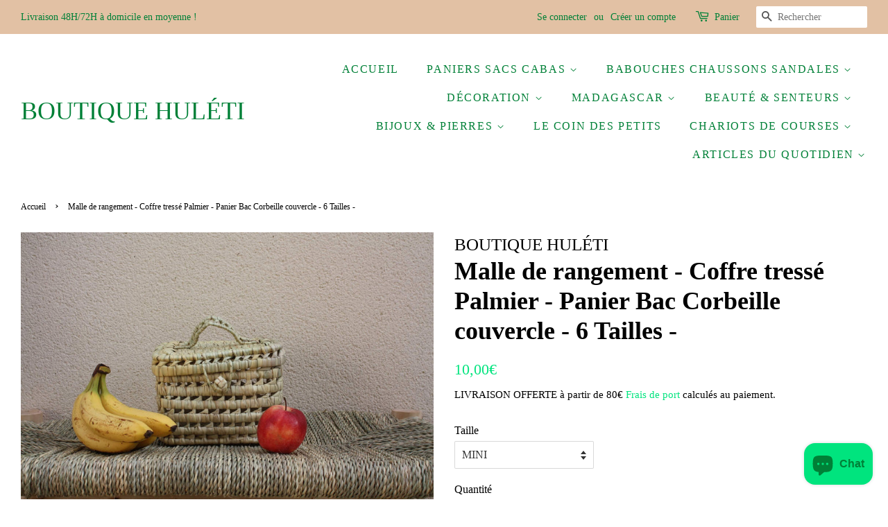

--- FILE ---
content_type: text/html; charset=utf-8
request_url: https://boutiquehuleti.com/products/malle-de-rangement-coffre-tresse-palmier-panier-bac-corbeille-couvercle-6-tailles
body_size: 36358
content:
<!doctype html>
<html class="no-js" lang="fr">
<head>
<!-- Google tag (gtag.js) -->
<script async src="https://www.googletagmanager.com/gtag/js?id=G-9Q528D2PHM"></script>
<script>
window.dataLayer = window.dataLayer || [];
function gtag(){dataLayer.push(arguments);}
gtag('js', new Date());

gtag('config', 'G-9Q528D2PHM');
</script>



  <!-- Basic page needs ================================================== -->
  <meta charset="utf-8">
  <meta http-equiv="X-UA-Compatible" content="IE=edge,chrome=1">

  
  <link rel="shortcut icon" href="//boutiquehuleti.com/cdn/shop/files/HULETI_32x32.jpg?v=1614316479" type="image/png" />
  

  <!-- Title and description ================================================== -->
  

  <!-- Air Reviews Script -->
 

    
    
    
    
  










<script>
  const AIR_REVIEWS = {};
  AIR_REVIEWS.product = {"id":8437288534361,"title":"Malle de rangement - Coffre tressé Palmier - Panier Bac Corbeille couvercle - 6 Tailles -","handle":"malle-de-rangement-coffre-tresse-palmier-panier-bac-corbeille-couvercle-6-tailles","description":"\u003cp\u003eMalle de rangement naturelle disponible en 6 tailles.\u003c\/p\u003e\n\u003cp\u003eTressé Main : Décoration tendance.\u003cbr data-mce-fragment=\"1\"\u003e\u003c\/p\u003e\n\u003cp\u003eCoffre vanity valise pour la chambre enfant ou bébé.\u003c\/p\u003e\n\u003cp\u003eGrand panier pour stocker le linge, le bois...\u003cbr data-mce-fragment=\"1\"\u003e\u003cbr data-mce-fragment=\"1\"\u003eGrande Panière corbeille à linge.\u003c\/p\u003e\n\u003cp\u003eBac à jouets, à peluches...\u003cbr data-mce-fragment=\"1\"\u003e\u003cbr data-mce-fragment=\"1\"\u003eParfait en cadeau d'anniversaire ou de naissance ou pour vous faire plaisir.\u003cbr data-mce-fragment=\"1\"\u003e\u003cbr data-mce-fragment=\"1\"\u003eFabriqué avec des feuilles séchées de Palmier ainsi que de la canne et non en paille, rotin, osier...\u003cbr data-mce-fragment=\"1\"\u003e\u003cbr data-mce-fragment=\"1\"\u003eCes malles peuvent donc être utilisées partout dans la maison de la salle de bains à la chambre en passant par le salon et sans oublier la salle de jeux.\u003cbr data-mce-fragment=\"1\"\u003e\u003cbr data-mce-fragment=\"1\"\u003e6 tailles au choix : du mini au grand XXL.\u003cbr data-mce-fragment=\"1\"\u003e\u003cbr data-mce-fragment=\"1\"\u003eDimensions : \u003cbr data-mce-fragment=\"1\"\u003e\u003cbr data-mce-fragment=\"1\"\u003eMini : Longueur 21cm \/ Largeur 17cm \/ Hauteur 15cm\u003cbr data-mce-fragment=\"1\"\u003ePetit : Longueur 29cm \/ Largeur 24cm \/ Hauteur 19cm \u003cbr data-mce-fragment=\"1\"\u003eMoyen : Longueur 35cm \/ Largeur 25cm \/ Hauteur 28cm \u003cbr data-mce-fragment=\"1\"\u003eGrand : Longueur 45cm \/ Largeur 31cm \/ Hauteur 31cm\u003cbr data-mce-fragment=\"1\"\u003eXL : Longueur 62cm \/ Largeur 34cm \/ Hauteur 36cm\u003cbr data-mce-fragment=\"1\"\u003eXXL : Longueur 82cm \/ Largeur 39cm \/ Hauteur 38cm \u003cbr data-mce-fragment=\"1\"\u003e\u003cbr data-mce-fragment=\"1\"\u003eLes dimensions notés ci dessus peuvent variées un peu du fait de la fabrication artisanale.\u003cbr data-mce-fragment=\"1\"\u003ePour nos futurs clients non habitués au vrai artisanat, des petits défauts ou irrégularités sont possibles, votre panière en sera d'autant plus unique !\u003cbr data-mce-fragment=\"1\"\u003e\u003c\/p\u003e","published_at":"2023-06-14T19:40:47+02:00","created_at":"2023-06-14T19:40:47+02:00","vendor":"BOUTIQUE HULÉTI","type":"","tags":[],"price":1000,"price_min":1000,"price_max":19900,"available":true,"price_varies":true,"compare_at_price":null,"compare_at_price_min":0,"compare_at_price_max":0,"compare_at_price_varies":false,"variants":[{"id":46811317272921,"title":"MINI","option1":"MINI","option2":null,"option3":null,"sku":"MALMINI","requires_shipping":true,"taxable":true,"featured_image":{"id":49824895533401,"product_id":8437288534361,"position":5,"created_at":"2023-06-14T19:40:47+02:00","updated_at":"2023-06-14T19:43:54+02:00","alt":null,"width":2256,"height":1504,"src":"\/\/boutiquehuleti.com\/cdn\/shop\/files\/malle-de-rangement-mini.jpg?v=1686764634","variant_ids":[46811317272921]},"available":true,"name":"Malle de rangement - Coffre tressé Palmier - Panier Bac Corbeille couvercle - 6 Tailles - - MINI","public_title":"MINI","options":["MINI"],"price":1000,"weight":1000,"compare_at_price":null,"inventory_management":"shopify","barcode":"","featured_media":{"alt":null,"id":42818892726617,"position":5,"preview_image":{"aspect_ratio":1.5,"height":1504,"width":2256,"src":"\/\/boutiquehuleti.com\/cdn\/shop\/files\/malle-de-rangement-mini.jpg?v=1686764634"}},"requires_selling_plan":false,"selling_plan_allocations":[]},{"id":46811317305689,"title":"PETIT","option1":"PETIT","option2":null,"option3":null,"sku":"MALPETIT","requires_shipping":true,"taxable":true,"featured_image":{"id":49824914702681,"product_id":8437288534361,"position":6,"created_at":"2023-06-14T19:42:37+02:00","updated_at":"2023-06-14T19:43:54+02:00","alt":null,"width":2256,"height":1504,"src":"\/\/boutiquehuleti.com\/cdn\/shop\/files\/coffre-malle-de-rangement-petite-boite_91a9f8f6-5c90-486e-a67f-6878a6bade23.jpg?v=1686764634","variant_ids":[46811317305689]},"available":true,"name":"Malle de rangement - Coffre tressé Palmier - Panier Bac Corbeille couvercle - 6 Tailles - - PETIT","public_title":"PETIT","options":["PETIT"],"price":1500,"weight":1000,"compare_at_price":null,"inventory_management":"shopify","barcode":"","featured_media":{"alt":null,"id":42818912158041,"position":6,"preview_image":{"aspect_ratio":1.5,"height":1504,"width":2256,"src":"\/\/boutiquehuleti.com\/cdn\/shop\/files\/coffre-malle-de-rangement-petite-boite_91a9f8f6-5c90-486e-a67f-6878a6bade23.jpg?v=1686764634"}},"requires_selling_plan":false,"selling_plan_allocations":[]},{"id":46811317338457,"title":"MOYEN","option1":"MOYEN","option2":null,"option3":null,"sku":"MALMOYEN","requires_shipping":true,"taxable":true,"featured_image":{"id":49824914669913,"product_id":8437288534361,"position":7,"created_at":"2023-06-14T19:42:37+02:00","updated_at":"2023-06-14T19:43:54+02:00","alt":null,"width":2256,"height":1504,"src":"\/\/boutiquehuleti.com\/cdn\/shop\/files\/coffre-malle-de-rangement-vanity-avec-anses_26e60c2e-6d73-488f-8e1e-939d033e1989.jpg?v=1686764634","variant_ids":[46811317338457]},"available":true,"name":"Malle de rangement - Coffre tressé Palmier - Panier Bac Corbeille couvercle - 6 Tailles - - MOYEN","public_title":"MOYEN","options":["MOYEN"],"price":2400,"weight":1500,"compare_at_price":null,"inventory_management":"shopify","barcode":"","featured_media":{"alt":null,"id":42818912223577,"position":7,"preview_image":{"aspect_ratio":1.5,"height":1504,"width":2256,"src":"\/\/boutiquehuleti.com\/cdn\/shop\/files\/coffre-malle-de-rangement-vanity-avec-anses_26e60c2e-6d73-488f-8e1e-939d033e1989.jpg?v=1686764634"}},"requires_selling_plan":false,"selling_plan_allocations":[]},{"id":46811317371225,"title":"GRAND","option1":"GRAND","option2":null,"option3":null,"sku":"MALGRAND","requires_shipping":true,"taxable":true,"featured_image":{"id":49824914375001,"product_id":8437288534361,"position":8,"created_at":"2023-06-14T19:42:37+02:00","updated_at":"2023-06-14T19:43:54+02:00","alt":null,"width":2256,"height":1504,"src":"\/\/boutiquehuleti.com\/cdn\/shop\/files\/coffre-malle-de-rangement-avec-poignee_6a5ac081-dc41-4680-b082-76e0b4243cb1.jpg?v=1686764634","variant_ids":[46811317371225]},"available":true,"name":"Malle de rangement - Coffre tressé Palmier - Panier Bac Corbeille couvercle - 6 Tailles - - GRAND","public_title":"GRAND","options":["GRAND"],"price":3900,"weight":2000,"compare_at_price":null,"inventory_management":"shopify","barcode":"","featured_media":{"alt":null,"id":42818912092505,"position":8,"preview_image":{"aspect_ratio":1.5,"height":1504,"width":2256,"src":"\/\/boutiquehuleti.com\/cdn\/shop\/files\/coffre-malle-de-rangement-avec-poignee_6a5ac081-dc41-4680-b082-76e0b4243cb1.jpg?v=1686764634"}},"requires_selling_plan":false,"selling_plan_allocations":[]},{"id":46811317403993,"title":"XL","option1":"XL","option2":null,"option3":null,"sku":"MALXL","requires_shipping":true,"taxable":true,"featured_image":{"id":49824914407769,"product_id":8437288534361,"position":9,"created_at":"2023-06-14T19:42:37+02:00","updated_at":"2023-06-14T19:43:54+02:00","alt":null,"width":2256,"height":1504,"src":"\/\/boutiquehuleti.com\/cdn\/shop\/files\/coffre-malle-de-rangement-en-canne-solide_cb1975cb-f443-4b84-9ee4-18f9ce499896.jpg?v=1686764634","variant_ids":[46811317403993]},"available":true,"name":"Malle de rangement - Coffre tressé Palmier - Panier Bac Corbeille couvercle - 6 Tailles - - XL","public_title":"XL","options":["XL"],"price":5900,"weight":3000,"compare_at_price":null,"inventory_management":"shopify","barcode":"","featured_media":{"alt":null,"id":42818912125273,"position":9,"preview_image":{"aspect_ratio":1.5,"height":1504,"width":2256,"src":"\/\/boutiquehuleti.com\/cdn\/shop\/files\/coffre-malle-de-rangement-en-canne-solide_cb1975cb-f443-4b84-9ee4-18f9ce499896.jpg?v=1686764634"}},"requires_selling_plan":false,"selling_plan_allocations":[]},{"id":46811317436761,"title":"XXL","option1":"XXL","option2":null,"option3":null,"sku":"MALXXL","requires_shipping":true,"taxable":true,"featured_image":{"id":49824914833753,"product_id":8437288534361,"position":10,"created_at":"2023-06-14T19:42:37+02:00","updated_at":"2023-06-14T19:43:54+02:00","alt":null,"width":2256,"height":1504,"src":"\/\/boutiquehuleti.com\/cdn\/shop\/files\/coffre-malle-de-rangement-stockage_00fa349e-38e3-411c-89df-00472964d1c5.jpg?v=1686764634","variant_ids":[46811317436761]},"available":true,"name":"Malle de rangement - Coffre tressé Palmier - Panier Bac Corbeille couvercle - 6 Tailles - - XXL","public_title":"XXL","options":["XXL"],"price":6900,"weight":4000,"compare_at_price":null,"inventory_management":"shopify","barcode":"","featured_media":{"alt":null,"id":42818912190809,"position":10,"preview_image":{"aspect_ratio":1.5,"height":1504,"width":2256,"src":"\/\/boutiquehuleti.com\/cdn\/shop\/files\/coffre-malle-de-rangement-stockage_00fa349e-38e3-411c-89df-00472964d1c5.jpg?v=1686764634"}},"requires_selling_plan":false,"selling_plan_allocations":[]},{"id":46811317469529,"title":"SERIE DES 6 TAILLES","option1":"SERIE DES 6 TAILLES","option2":null,"option3":null,"sku":"S6M","requires_shipping":true,"taxable":true,"featured_image":{"id":49824895467865,"product_id":8437288534361,"position":11,"created_at":"2023-06-14T19:40:47+02:00","updated_at":"2023-06-14T19:43:54+02:00","alt":null,"width":2256,"height":1504,"src":"\/\/boutiquehuleti.com\/cdn\/shop\/files\/malle-de-rangement-6-tailles.jpg?v=1686764634","variant_ids":[46811317469529]},"available":true,"name":"Malle de rangement - Coffre tressé Palmier - Panier Bac Corbeille couvercle - 6 Tailles - - SERIE DES 6 TAILLES","public_title":"SERIE DES 6 TAILLES","options":["SERIE DES 6 TAILLES"],"price":19900,"weight":9000,"compare_at_price":null,"inventory_management":"shopify","barcode":"","featured_media":{"alt":null,"id":42818892661081,"position":11,"preview_image":{"aspect_ratio":1.5,"height":1504,"width":2256,"src":"\/\/boutiquehuleti.com\/cdn\/shop\/files\/malle-de-rangement-6-tailles.jpg?v=1686764634"}},"requires_selling_plan":false,"selling_plan_allocations":[]}],"images":["\/\/boutiquehuleti.com\/cdn\/shop\/files\/malle-de-rangement-6-tailles-au-choix.jpg?v=1686764634","\/\/boutiquehuleti.com\/cdn\/shop\/files\/iap_640x640.3383398512_e6kncyni.jpg?v=1686764634","\/\/boutiquehuleti.com\/cdn\/shop\/files\/iap_640x640.3736757924_aaxtmgmw.jpg?v=1686764634","\/\/boutiquehuleti.com\/cdn\/shop\/files\/malle-xxl-canne.jpg?v=1686764634","\/\/boutiquehuleti.com\/cdn\/shop\/files\/malle-de-rangement-mini.jpg?v=1686764634","\/\/boutiquehuleti.com\/cdn\/shop\/files\/coffre-malle-de-rangement-petite-boite_91a9f8f6-5c90-486e-a67f-6878a6bade23.jpg?v=1686764634","\/\/boutiquehuleti.com\/cdn\/shop\/files\/coffre-malle-de-rangement-vanity-avec-anses_26e60c2e-6d73-488f-8e1e-939d033e1989.jpg?v=1686764634","\/\/boutiquehuleti.com\/cdn\/shop\/files\/coffre-malle-de-rangement-avec-poignee_6a5ac081-dc41-4680-b082-76e0b4243cb1.jpg?v=1686764634","\/\/boutiquehuleti.com\/cdn\/shop\/files\/coffre-malle-de-rangement-en-canne-solide_cb1975cb-f443-4b84-9ee4-18f9ce499896.jpg?v=1686764634","\/\/boutiquehuleti.com\/cdn\/shop\/files\/coffre-malle-de-rangement-stockage_00fa349e-38e3-411c-89df-00472964d1c5.jpg?v=1686764634","\/\/boutiquehuleti.com\/cdn\/shop\/files\/malle-de-rangement-6-tailles.jpg?v=1686764634"],"featured_image":"\/\/boutiquehuleti.com\/cdn\/shop\/files\/malle-de-rangement-6-tailles-au-choix.jpg?v=1686764634","options":["Taille"],"media":[{"alt":null,"id":42818892693849,"position":1,"preview_image":{"aspect_ratio":1.5,"height":1504,"width":2256,"src":"\/\/boutiquehuleti.com\/cdn\/shop\/files\/malle-de-rangement-6-tailles-au-choix.jpg?v=1686764634"},"aspect_ratio":1.5,"height":1504,"media_type":"image","src":"\/\/boutiquehuleti.com\/cdn\/shop\/files\/malle-de-rangement-6-tailles-au-choix.jpg?v=1686764634","width":2256},{"alt":null,"id":42818912256345,"position":2,"preview_image":{"aspect_ratio":1.0,"height":640,"width":640,"src":"\/\/boutiquehuleti.com\/cdn\/shop\/files\/iap_640x640.3383398512_e6kncyni.jpg?v=1686764634"},"aspect_ratio":1.0,"height":640,"media_type":"image","src":"\/\/boutiquehuleti.com\/cdn\/shop\/files\/iap_640x640.3383398512_e6kncyni.jpg?v=1686764634","width":640},{"alt":null,"id":42818912289113,"position":3,"preview_image":{"aspect_ratio":1.0,"height":640,"width":640,"src":"\/\/boutiquehuleti.com\/cdn\/shop\/files\/iap_640x640.3736757924_aaxtmgmw.jpg?v=1686764634"},"aspect_ratio":1.0,"height":640,"media_type":"image","src":"\/\/boutiquehuleti.com\/cdn\/shop\/files\/iap_640x640.3736757924_aaxtmgmw.jpg?v=1686764634","width":640},{"alt":null,"id":42818912321881,"position":4,"preview_image":{"aspect_ratio":1.0,"height":640,"width":640,"src":"\/\/boutiquehuleti.com\/cdn\/shop\/files\/malle-xxl-canne.jpg?v=1686764634"},"aspect_ratio":1.0,"height":640,"media_type":"image","src":"\/\/boutiquehuleti.com\/cdn\/shop\/files\/malle-xxl-canne.jpg?v=1686764634","width":640},{"alt":null,"id":42818892726617,"position":5,"preview_image":{"aspect_ratio":1.5,"height":1504,"width":2256,"src":"\/\/boutiquehuleti.com\/cdn\/shop\/files\/malle-de-rangement-mini.jpg?v=1686764634"},"aspect_ratio":1.5,"height":1504,"media_type":"image","src":"\/\/boutiquehuleti.com\/cdn\/shop\/files\/malle-de-rangement-mini.jpg?v=1686764634","width":2256},{"alt":null,"id":42818912158041,"position":6,"preview_image":{"aspect_ratio":1.5,"height":1504,"width":2256,"src":"\/\/boutiquehuleti.com\/cdn\/shop\/files\/coffre-malle-de-rangement-petite-boite_91a9f8f6-5c90-486e-a67f-6878a6bade23.jpg?v=1686764634"},"aspect_ratio":1.5,"height":1504,"media_type":"image","src":"\/\/boutiquehuleti.com\/cdn\/shop\/files\/coffre-malle-de-rangement-petite-boite_91a9f8f6-5c90-486e-a67f-6878a6bade23.jpg?v=1686764634","width":2256},{"alt":null,"id":42818912223577,"position":7,"preview_image":{"aspect_ratio":1.5,"height":1504,"width":2256,"src":"\/\/boutiquehuleti.com\/cdn\/shop\/files\/coffre-malle-de-rangement-vanity-avec-anses_26e60c2e-6d73-488f-8e1e-939d033e1989.jpg?v=1686764634"},"aspect_ratio":1.5,"height":1504,"media_type":"image","src":"\/\/boutiquehuleti.com\/cdn\/shop\/files\/coffre-malle-de-rangement-vanity-avec-anses_26e60c2e-6d73-488f-8e1e-939d033e1989.jpg?v=1686764634","width":2256},{"alt":null,"id":42818912092505,"position":8,"preview_image":{"aspect_ratio":1.5,"height":1504,"width":2256,"src":"\/\/boutiquehuleti.com\/cdn\/shop\/files\/coffre-malle-de-rangement-avec-poignee_6a5ac081-dc41-4680-b082-76e0b4243cb1.jpg?v=1686764634"},"aspect_ratio":1.5,"height":1504,"media_type":"image","src":"\/\/boutiquehuleti.com\/cdn\/shop\/files\/coffre-malle-de-rangement-avec-poignee_6a5ac081-dc41-4680-b082-76e0b4243cb1.jpg?v=1686764634","width":2256},{"alt":null,"id":42818912125273,"position":9,"preview_image":{"aspect_ratio":1.5,"height":1504,"width":2256,"src":"\/\/boutiquehuleti.com\/cdn\/shop\/files\/coffre-malle-de-rangement-en-canne-solide_cb1975cb-f443-4b84-9ee4-18f9ce499896.jpg?v=1686764634"},"aspect_ratio":1.5,"height":1504,"media_type":"image","src":"\/\/boutiquehuleti.com\/cdn\/shop\/files\/coffre-malle-de-rangement-en-canne-solide_cb1975cb-f443-4b84-9ee4-18f9ce499896.jpg?v=1686764634","width":2256},{"alt":null,"id":42818912190809,"position":10,"preview_image":{"aspect_ratio":1.5,"height":1504,"width":2256,"src":"\/\/boutiquehuleti.com\/cdn\/shop\/files\/coffre-malle-de-rangement-stockage_00fa349e-38e3-411c-89df-00472964d1c5.jpg?v=1686764634"},"aspect_ratio":1.5,"height":1504,"media_type":"image","src":"\/\/boutiquehuleti.com\/cdn\/shop\/files\/coffre-malle-de-rangement-stockage_00fa349e-38e3-411c-89df-00472964d1c5.jpg?v=1686764634","width":2256},{"alt":null,"id":42818892661081,"position":11,"preview_image":{"aspect_ratio":1.5,"height":1504,"width":2256,"src":"\/\/boutiquehuleti.com\/cdn\/shop\/files\/malle-de-rangement-6-tailles.jpg?v=1686764634"},"aspect_ratio":1.5,"height":1504,"media_type":"image","src":"\/\/boutiquehuleti.com\/cdn\/shop\/files\/malle-de-rangement-6-tailles.jpg?v=1686764634","width":2256}],"requires_selling_plan":false,"selling_plan_groups":[],"content":"\u003cp\u003eMalle de rangement naturelle disponible en 6 tailles.\u003c\/p\u003e\n\u003cp\u003eTressé Main : Décoration tendance.\u003cbr data-mce-fragment=\"1\"\u003e\u003c\/p\u003e\n\u003cp\u003eCoffre vanity valise pour la chambre enfant ou bébé.\u003c\/p\u003e\n\u003cp\u003eGrand panier pour stocker le linge, le bois...\u003cbr data-mce-fragment=\"1\"\u003e\u003cbr data-mce-fragment=\"1\"\u003eGrande Panière corbeille à linge.\u003c\/p\u003e\n\u003cp\u003eBac à jouets, à peluches...\u003cbr data-mce-fragment=\"1\"\u003e\u003cbr data-mce-fragment=\"1\"\u003eParfait en cadeau d'anniversaire ou de naissance ou pour vous faire plaisir.\u003cbr data-mce-fragment=\"1\"\u003e\u003cbr data-mce-fragment=\"1\"\u003eFabriqué avec des feuilles séchées de Palmier ainsi que de la canne et non en paille, rotin, osier...\u003cbr data-mce-fragment=\"1\"\u003e\u003cbr data-mce-fragment=\"1\"\u003eCes malles peuvent donc être utilisées partout dans la maison de la salle de bains à la chambre en passant par le salon et sans oublier la salle de jeux.\u003cbr data-mce-fragment=\"1\"\u003e\u003cbr data-mce-fragment=\"1\"\u003e6 tailles au choix : du mini au grand XXL.\u003cbr data-mce-fragment=\"1\"\u003e\u003cbr data-mce-fragment=\"1\"\u003eDimensions : \u003cbr data-mce-fragment=\"1\"\u003e\u003cbr data-mce-fragment=\"1\"\u003eMini : Longueur 21cm \/ Largeur 17cm \/ Hauteur 15cm\u003cbr data-mce-fragment=\"1\"\u003ePetit : Longueur 29cm \/ Largeur 24cm \/ Hauteur 19cm \u003cbr data-mce-fragment=\"1\"\u003eMoyen : Longueur 35cm \/ Largeur 25cm \/ Hauteur 28cm \u003cbr data-mce-fragment=\"1\"\u003eGrand : Longueur 45cm \/ Largeur 31cm \/ Hauteur 31cm\u003cbr data-mce-fragment=\"1\"\u003eXL : Longueur 62cm \/ Largeur 34cm \/ Hauteur 36cm\u003cbr data-mce-fragment=\"1\"\u003eXXL : Longueur 82cm \/ Largeur 39cm \/ Hauteur 38cm \u003cbr data-mce-fragment=\"1\"\u003e\u003cbr data-mce-fragment=\"1\"\u003eLes dimensions notés ci dessus peuvent variées un peu du fait de la fabrication artisanale.\u003cbr data-mce-fragment=\"1\"\u003ePour nos futurs clients non habitués au vrai artisanat, des petits défauts ou irrégularités sont possibles, votre panière en sera d'autant plus unique !\u003cbr data-mce-fragment=\"1\"\u003e\u003c\/p\u003e"};
  AIR_REVIEWS.template = "product";
  AIR_REVIEWS.collections = [];
  AIR_REVIEWS.collectionsName = [];
  AIR_REVIEWS.customer = {
    id: null,
    email: null,
    first_name: null,
    last_name: null,
  };
  
  AIR_REVIEWS.collections.push(`233831891100`);
  AIR_REVIEWS.collectionsName.push(`Décoration`);
  
  AIR_REVIEWS.collections.push(`406320316652`);
  AIR_REVIEWS.collectionsName.push(`LE COIN DES PETITS`);
  
  AIR_REVIEWS.collections.push(`689387798873`);
  AIR_REVIEWS.collectionsName.push(`Le panier tressé : l’authenticité de l’artisanat pour une décoration naturelle`);
  
  AIR_REVIEWS.collections.push(`624653566297`);
  AIR_REVIEWS.collectionsName.push(`Les paniers en osier : des sacs et cabas indémodables !`);
  
  AIR_REVIEWS.collections.push(`406372417772`);
  AIR_REVIEWS.collectionsName.push(`Malle de rangement en osier`);
  
  AIR_REVIEWS.collections.push(`689382949209`);
  AIR_REVIEWS.collectionsName.push(`Panier pour jouet : des solutions de rangement et déco pour la chambre d’enfant`);
  
  AIR_REVIEWS.collections.push(`229523619996`);
  AIR_REVIEWS.collectionsName.push(`Paniers en Palmier Blanc`);
  
  AIR_REVIEWS.collections.push(`233551757468`);
  AIR_REVIEWS.collectionsName.push(`Paniers Sacs Cabas`);
  
  AIR_REVIEWS.branding = true;
  AIR_REVIEWS.appBlock = false;
  AIR_REVIEWS.shopData = false;
  AIR_REVIEWS.settings = {"createdAt":"2023-10-02T13:55:07.406Z","reviewCarouselWidget":{"customPositionHomeDirection":"after","customPositionCatalog":"","showPreview":true,"customPositionProductDirection":"after","carouselHeadingColor":"#000000","carouselMinimumRating":"all-reviews","carouselHeading":"See what our customers said","customPositionProduct":"","customPositionHome":"","enableCarousel":false,"customPositionCatalogDirection":"after"},"reviewWidget":{"customPositionCatalog":"","showOnMobile":true,"showOnHomePage":false,"desktopPosition":"desktop-right","enablePopupReview":false,"hideNoStarRating":false,"minimumRating":"all-reviews","floatButtonLabel":"Our Reviews","enableSidebar":true,"mobilePosition":"mobile-left","showProductPageBlock":true,"showOnProductList":true,"floatBtnIconCustom":"","showPreview":false,"enableStarRating":true,"showCatalogPage":true,"customPositionCatalogDirection":"after","previewType":"star-rating-settings","showProductPage":true,"floatBtnBgColor":"#000000","customPositionProductDirection":"after","floatBtnIcon":"https://imgur.com/ttZVtaG.png","customPositionProduct":"","customProductContainer":"","showOnDesktop":true,"floatBtnTextColor":"#FFFFFF"},"shopDomain":"huleti.myshopify.com","reviewPop":{"minimumRating":"all-reviews","includedPages":"","emptyImageCustom":"","pageShow":[],"excludedPages":"","showOnMobile":true,"emptyImage":"https://cdnapps.avada.io/airReviews/sample-review/empty-product.png","showOnDesktop":true,"desktopPosition":"desktop-bottom-left","enabled":false,"mobilePosition":"mobile-bottom-right","customCss":""},"shopId":"OUwzCd5O9FfithEoHKGC","generalSetting":{"sortOption":"sortlarest@feedback","amzReviewerOption":"all_reviews","enableCountryFlag":false,"amzPhotoOption":"all_contents","enableAggregateRating":true,"amzSortOption":"recent","ratingOption":"All positive","photoOption":"all","amzRatingOption":"positive","autoSubmitPublish":"disabled"},"reviewBlock":{"preset":0,"layout":"list","inlinePosition":"below-product","customPosition":".shopify-payment-button","customPositionDirection":"after","requiredName":true,"requiredEmail":false,"hasPolicy":true,"policy":"En soumettant, je reconnais la confidentialité et que mes avis seront publiés publiquement et partagés en ligne.\n\nBy submitting, I acknowledge the Privacy and that my reviews will be publicly posted and shared online","submitButtonColor":"#166CE1","submitTextColor":"#ffffff","advancedSetting":true,"starColorType":"single-color","fiveStarColor":"#16A086","fourStarColor":"#27AE61","threeStarColor":"#F1C40F","twoStarColor":"#E67F22","oneStarColor":"#E84C3D","emptyStarColor":"#BFBFBF","singleStarColor":"#16A086","dateFormat":"dd_mm_yyyy","summaryHeading":"Avis","summaryButton":"Write a review","primaryColor":"#121212","secondaryColor":"#383838","headingColor":"#000000","backgroundColor":"#EDEDED","buttonBackgroundColor":"#EDEDED","buttonTextColor":"#121212","buttonBorderRadius":4,"font":"Inter","customCss":"","starIconType":"trustpilot","isEnableBadge":false,"badgeColor":"#2C6ECB","badgeIconType":"badge-circle","displayBadge":"after-customer-name","isShowBadgeText":false,"id":0},"popReviews":[],"carouselReviews":[]};
  AIR_REVIEWS.hasStorefrontToken = true;
  AIR_REVIEWS.translations = {"review":"Avis","reviews":"Commentaires","See more":"Voir plus","See less":"Voir moins","Recent":"Récente","Highest":"Le plus élevé","Lowest":"Le plus bas","Load more":"Charger plus","No reviews yet":"Pas encore d'avis","How do you like this item?":"Comment aimez-vous cet article?","Excellent":"Excellent","Good":"Bien","Medium":"Correct","Poor":"Moyen","Very Bad":"Mauvais","Share your thoughts":"Partagez votre pensée","Write your feedback":"Écrivez vos commentaires","Your Information":"Vos informations","Your Name":"votre nom","Email":"E-mail","This is a required field":"Ceci est un champ obligatoire","Send":"Envoyer","You have reached the file upload limit":"Vous avez atteint la limite de téléchargement de fichiers","Email field is invalid":"Le champ e-mail n'est pas valide","Review with image":"Avis avec image","Our Reviews":"Nos avis","5MB Limit":"Limite de 5 Mo","Be the first to write a review":"Soyez le premier à rédiger un avis","Submit":"Soumettre","Click to review":"Cliquez pour avis","Tap to review":"Appuyez pour avis","Name":"Nom","Submitted":"Soumise","Thank you for your feedback":"Merci pour votre avis","Invalid file type":"type de fichier invalide","accepted file types: .gif, .jpg, .png.":"types de fichiers acceptés : .gif, .jpg, .png.","Invalid file size":"Taille de fichier invalide","image size should not be more than 5MB.":"la taille de l'image ne doit pas dépasser 5MB.","Your Email":"Votre e-mail","Next":"Suivant","Verified":"Vérifié"};
  AIR_REVIEWS.productReview = false;
  AIR_REVIEWS.shopLogo = null;
</script>

  <!-- /Air Reviews Script -->

<title>
  Malle de rangement - Coffre tressé Palmier - Panier Bac Corbeille couv &ndash; BOUTIQUE HULÉTI 
  </title>

  
  <meta name="description" content="Malle de rangement naturelle disponible en 6 tailles. Tressé Main : Décoration tendance. Coffre vanity valise pour la chambre enfant ou bébé. Grand panier pour stocker le linge, le bois...Grande Panière corbeille à linge. Bac à jouets, à peluches...Parfait en cadeau d&#39;anniversaire ou de naissance ou pour vous faire pla">
  

  <!-- Social meta ================================================== -->
  <!-- /snippets/social-meta-tags.liquid -->




<meta property="og:site_name" content="BOUTIQUE HULÉTI ">
<meta property="og:url" content="https://boutiquehuleti.com/products/malle-de-rangement-coffre-tresse-palmier-panier-bac-corbeille-couvercle-6-tailles">
<meta property="og:title" content="Malle de rangement - Coffre tressé Palmier - Panier Bac Corbeille couv">
<meta property="og:type" content="product">
<meta property="og:description" content="Malle de rangement naturelle disponible en 6 tailles. Tressé Main : Décoration tendance. Coffre vanity valise pour la chambre enfant ou bébé. Grand panier pour stocker le linge, le bois...Grande Panière corbeille à linge. Bac à jouets, à peluches...Parfait en cadeau d&#39;anniversaire ou de naissance ou pour vous faire pla">

  <meta property="og:price:amount" content="10,00">
  <meta property="og:price:currency" content="EUR">

<meta property="og:image" content="http://boutiquehuleti.com/cdn/shop/files/malle-de-rangement-6-tailles-au-choix_1200x1200.jpg?v=1686764634"><meta property="og:image" content="http://boutiquehuleti.com/cdn/shop/files/iap_640x640.3383398512_e6kncyni_1200x1200.jpg?v=1686764634"><meta property="og:image" content="http://boutiquehuleti.com/cdn/shop/files/iap_640x640.3736757924_aaxtmgmw_1200x1200.jpg?v=1686764634">
<meta property="og:image:secure_url" content="https://boutiquehuleti.com/cdn/shop/files/malle-de-rangement-6-tailles-au-choix_1200x1200.jpg?v=1686764634"><meta property="og:image:secure_url" content="https://boutiquehuleti.com/cdn/shop/files/iap_640x640.3383398512_e6kncyni_1200x1200.jpg?v=1686764634"><meta property="og:image:secure_url" content="https://boutiquehuleti.com/cdn/shop/files/iap_640x640.3736757924_aaxtmgmw_1200x1200.jpg?v=1686764634">


<meta name="twitter:card" content="summary_large_image">
<meta name="twitter:title" content="Malle de rangement - Coffre tressé Palmier - Panier Bac Corbeille couv">
<meta name="twitter:description" content="Malle de rangement naturelle disponible en 6 tailles. Tressé Main : Décoration tendance. Coffre vanity valise pour la chambre enfant ou bébé. Grand panier pour stocker le linge, le bois...Grande Panière corbeille à linge. Bac à jouets, à peluches...Parfait en cadeau d&#39;anniversaire ou de naissance ou pour vous faire pla">


  <!-- Helpers ================================================== -->
  <link rel="canonical" href="https://boutiquehuleti.com/products/malle-de-rangement-coffre-tresse-palmier-panier-bac-corbeille-couvercle-6-tailles">
  <meta name="viewport" content="width=device-width,initial-scale=1">
  <meta name="theme-color" content="#00e47e">

  <!-- CSS ================================================== -->
  <link href="//boutiquehuleti.com/cdn/shop/t/2/assets/timber.scss.css?v=184370427181619532391727421937" rel="stylesheet" type="text/css" media="all" />
  <link href="//boutiquehuleti.com/cdn/shop/t/2/assets/theme.scss.css?v=27011608585040144241727421937" rel="stylesheet" type="text/css" media="all" />

  <script>
    window.theme = window.theme || {};

    var theme = {
      strings: {
        addToCart: "Ajouter au panier",
        soldOut: "Épuisé",
        unavailable: "Non disponible",
        zoomClose: "Fermer (Esc)",
        zoomPrev: "Précédent (flèche gauche)",
        zoomNext: "Suivant (flèche droite)",
        addressError: "Vous ne trouvez pas cette adresse",
        addressNoResults: "Aucun résultat pour cette adresse",
        addressQueryLimit: "Vous avez dépassé la limite de Google utilisation de l'API. Envisager la mise à niveau à un \u003ca href=\"https:\/\/developers.google.com\/maps\/premium\/usage-limits\"\u003erégime spécial\u003c\/a\u003e.",
        authError: "Il y avait un problème authentifier votre compte Google Maps API."
      },
      settings: {
        // Adding some settings to allow the editor to update correctly when they are changed
        enableWideLayout: true,
        typeAccentTransform: true,
        typeAccentSpacing: true,
        baseFontSize: '16px',
        headerBaseFontSize: '36px',
        accentFontSize: '16px'
      },
      variables: {
        mediaQueryMedium: 'screen and (max-width: 768px)',
        bpSmall: false
      },
      moneyFormat: "\u003cspan class=\"money conversion-bear-money\"\u003e{{amount_with_comma_separator}}€\u003c\/span\u003e"
    }

    document.documentElement.className = document.documentElement.className.replace('no-js', 'supports-js');
  </script>

  <!-- Header hook for plugins ================================================== -->
  <script>window.performance && window.performance.mark && window.performance.mark('shopify.content_for_header.start');</script><meta name="facebook-domain-verification" content="pzww1pxxwjx4cooumi0ld5go51adrq">
<meta name="google-site-verification" content="VctugmiMnIX1w3hWgdeK13GHgwgY2xWzjPZRowpE3IM">
<meta id="shopify-digital-wallet" name="shopify-digital-wallet" content="/50714542236/digital_wallets/dialog">
<meta name="shopify-checkout-api-token" content="571bf8a993551e40abbaece8bb6d7e78">
<meta id="in-context-paypal-metadata" data-shop-id="50714542236" data-venmo-supported="false" data-environment="production" data-locale="fr_FR" data-paypal-v4="true" data-currency="EUR">
<link rel="alternate" hreflang="x-default" href="https://boutiquehuleti.com/products/malle-de-rangement-coffre-tresse-palmier-panier-bac-corbeille-couvercle-6-tailles">
<link rel="alternate" hreflang="fr" href="https://boutiquehuleti.com/products/malle-de-rangement-coffre-tresse-palmier-panier-bac-corbeille-couvercle-6-tailles">
<link rel="alternate" hreflang="en" href="https://boutiquehuleti.com/en/products/malle-de-rangement-coffre-tresse-palmier-panier-bac-corbeille-couvercle-6-tailles">
<link rel="alternate" hreflang="de" href="https://boutiquehuleti.com/de/products/malle-de-rangement-coffre-tresse-palmier-panier-bac-corbeille-couvercle-6-tailles">
<link rel="alternate" hreflang="es" href="https://boutiquehuleti.com/es/products/malle-de-rangement-coffre-tresse-palmier-panier-bac-corbeille-couvercle-6-tailles">
<link rel="alternate" hreflang="it" href="https://boutiquehuleti.com/it/products/malle-de-rangement-coffre-tresse-palmier-panier-bac-corbeille-couvercle-6-tailles">
<link rel="alternate" hreflang="sv" href="https://boutiquehuleti.com/sv/products/malle-de-rangement-coffre-tresse-palmier-panier-bac-corbeille-couvercle-6-tailles">
<link rel="alternate" hreflang="fr-DE" href="https://boutiquehuleti.com/fr-de/products/malle-de-rangement-coffre-tresse-palmier-panier-bac-corbeille-couvercle-6-tailles">
<link rel="alternate" hreflang="fr-AU" href="https://boutiquehuleti.com/fr-au/products/malle-de-rangement-coffre-tresse-palmier-panier-bac-corbeille-couvercle-6-tailles">
<link rel="alternate" hreflang="fr-AT" href="https://boutiquehuleti.com/fr-at/products/malle-de-rangement-coffre-tresse-palmier-panier-bac-corbeille-couvercle-6-tailles">
<link rel="alternate" hreflang="fr-BE" href="https://boutiquehuleti.com/fr-be/products/malle-de-rangement-coffre-tresse-palmier-panier-bac-corbeille-couvercle-6-tailles">
<link rel="alternate" hreflang="fr-BR" href="https://boutiquehuleti.com/fr-br/products/malle-de-rangement-coffre-tresse-palmier-panier-bac-corbeille-couvercle-6-tailles">
<link rel="alternate" hreflang="fr-CA" href="https://boutiquehuleti.com/fr-ca/products/malle-de-rangement-coffre-tresse-palmier-panier-bac-corbeille-couvercle-6-tailles">
<link rel="alternate" hreflang="fr-DK" href="https://boutiquehuleti.com/fr-dk/products/malle-de-rangement-coffre-tresse-palmier-panier-bac-corbeille-couvercle-6-tailles">
<link rel="alternate" hreflang="fr-ES" href="https://boutiquehuleti.com/fr-es/products/malle-de-rangement-coffre-tresse-palmier-panier-bac-corbeille-couvercle-6-tailles">
<link rel="alternate" hreflang="fr-US" href="https://boutiquehuleti.com/fr-us/products/malle-de-rangement-coffre-tresse-palmier-panier-bac-corbeille-couvercle-6-tailles">
<link rel="alternate" hreflang="fr-GR" href="https://boutiquehuleti.com/fr-gr/products/malle-de-rangement-coffre-tresse-palmier-panier-bac-corbeille-couvercle-6-tailles">
<link rel="alternate" hreflang="fr-GP" href="https://boutiquehuleti.com/fr-gp/products/malle-de-rangement-coffre-tresse-palmier-panier-bac-corbeille-couvercle-6-tailles">
<link rel="alternate" hreflang="fr-IE" href="https://boutiquehuleti.com/fr-ie/products/malle-de-rangement-coffre-tresse-palmier-panier-bac-corbeille-couvercle-6-tailles">
<link rel="alternate" hreflang="fr-IT" href="https://boutiquehuleti.com/fr-it/products/malle-de-rangement-coffre-tresse-palmier-panier-bac-corbeille-couvercle-6-tailles">
<link rel="alternate" hreflang="fr-JP" href="https://boutiquehuleti.com/fr-jp/products/malle-de-rangement-coffre-tresse-palmier-panier-bac-corbeille-couvercle-6-tailles">
<link rel="alternate" hreflang="fr-RE" href="https://boutiquehuleti.com/fr-re/products/malle-de-rangement-coffre-tresse-palmier-panier-bac-corbeille-couvercle-6-tailles">
<link rel="alternate" hreflang="fr-LU" href="https://boutiquehuleti.com/fr-lu/products/malle-de-rangement-coffre-tresse-palmier-panier-bac-corbeille-couvercle-6-tailles">
<link rel="alternate" hreflang="fr-MQ" href="https://boutiquehuleti.com/fr-mq/products/malle-de-rangement-coffre-tresse-palmier-panier-bac-corbeille-couvercle-6-tailles">
<link rel="alternate" hreflang="fr-MX" href="https://boutiquehuleti.com/fr-mx/products/malle-de-rangement-coffre-tresse-palmier-panier-bac-corbeille-couvercle-6-tailles">
<link rel="alternate" hreflang="fr-NZ" href="https://boutiquehuleti.com/fr-nz/products/malle-de-rangement-coffre-tresse-palmier-panier-bac-corbeille-couvercle-6-tailles">
<link rel="alternate" hreflang="fr-NL" href="https://boutiquehuleti.com/fr-nl/products/malle-de-rangement-coffre-tresse-palmier-panier-bac-corbeille-couvercle-6-tailles">
<link rel="alternate" hreflang="fr-PT" href="https://boutiquehuleti.com/fr-pt/products/malle-de-rangement-coffre-tresse-palmier-panier-bac-corbeille-couvercle-6-tailles">
<link rel="alternate" hreflang="fr-GB" href="https://boutiquehuleti.com/fr-gb/products/malle-de-rangement-coffre-tresse-palmier-panier-bac-corbeille-couvercle-6-tailles">
<link rel="alternate" hreflang="fr-SE" href="https://boutiquehuleti.com/fr-se/products/malle-de-rangement-coffre-tresse-palmier-panier-bac-corbeille-couvercle-6-tailles">
<link rel="alternate" hreflang="fr-CH" href="https://boutiquehuleti.com/fr-ch/products/malle-de-rangement-coffre-tresse-palmier-panier-bac-corbeille-couvercle-6-tailles">
<link rel="alternate" type="application/json+oembed" href="https://boutiquehuleti.com/products/malle-de-rangement-coffre-tresse-palmier-panier-bac-corbeille-couvercle-6-tailles.oembed">
<script async="async" src="/checkouts/internal/preloads.js?locale=fr-FR"></script>
<link rel="preconnect" href="https://shop.app" crossorigin="anonymous">
<script async="async" src="https://shop.app/checkouts/internal/preloads.js?locale=fr-FR&shop_id=50714542236" crossorigin="anonymous"></script>
<script id="apple-pay-shop-capabilities" type="application/json">{"shopId":50714542236,"countryCode":"FR","currencyCode":"EUR","merchantCapabilities":["supports3DS"],"merchantId":"gid:\/\/shopify\/Shop\/50714542236","merchantName":"BOUTIQUE HULÉTI ","requiredBillingContactFields":["postalAddress","email"],"requiredShippingContactFields":["postalAddress","email"],"shippingType":"shipping","supportedNetworks":["visa","masterCard","amex","maestro"],"total":{"type":"pending","label":"BOUTIQUE HULÉTI ","amount":"1.00"},"shopifyPaymentsEnabled":true,"supportsSubscriptions":true}</script>
<script id="shopify-features" type="application/json">{"accessToken":"571bf8a993551e40abbaece8bb6d7e78","betas":["rich-media-storefront-analytics"],"domain":"boutiquehuleti.com","predictiveSearch":true,"shopId":50714542236,"locale":"fr"}</script>
<script>var Shopify = Shopify || {};
Shopify.shop = "huleti.myshopify.com";
Shopify.locale = "fr";
Shopify.currency = {"active":"EUR","rate":"1.0"};
Shopify.country = "FR";
Shopify.theme = {"name":"Minimal","id":115171688604,"schema_name":"Minimal","schema_version":"12.2.0","theme_store_id":380,"role":"main"};
Shopify.theme.handle = "null";
Shopify.theme.style = {"id":null,"handle":null};
Shopify.cdnHost = "boutiquehuleti.com/cdn";
Shopify.routes = Shopify.routes || {};
Shopify.routes.root = "/";</script>
<script type="module">!function(o){(o.Shopify=o.Shopify||{}).modules=!0}(window);</script>
<script>!function(o){function n(){var o=[];function n(){o.push(Array.prototype.slice.apply(arguments))}return n.q=o,n}var t=o.Shopify=o.Shopify||{};t.loadFeatures=n(),t.autoloadFeatures=n()}(window);</script>
<script>
  window.ShopifyPay = window.ShopifyPay || {};
  window.ShopifyPay.apiHost = "shop.app\/pay";
  window.ShopifyPay.redirectState = null;
</script>
<script id="shop-js-analytics" type="application/json">{"pageType":"product"}</script>
<script defer="defer" async type="module" src="//boutiquehuleti.com/cdn/shopifycloud/shop-js/modules/v2/client.init-shop-cart-sync_BcDpqI9l.fr.esm.js"></script>
<script defer="defer" async type="module" src="//boutiquehuleti.com/cdn/shopifycloud/shop-js/modules/v2/chunk.common_a1Rf5Dlz.esm.js"></script>
<script defer="defer" async type="module" src="//boutiquehuleti.com/cdn/shopifycloud/shop-js/modules/v2/chunk.modal_Djra7sW9.esm.js"></script>
<script type="module">
  await import("//boutiquehuleti.com/cdn/shopifycloud/shop-js/modules/v2/client.init-shop-cart-sync_BcDpqI9l.fr.esm.js");
await import("//boutiquehuleti.com/cdn/shopifycloud/shop-js/modules/v2/chunk.common_a1Rf5Dlz.esm.js");
await import("//boutiquehuleti.com/cdn/shopifycloud/shop-js/modules/v2/chunk.modal_Djra7sW9.esm.js");

  window.Shopify.SignInWithShop?.initShopCartSync?.({"fedCMEnabled":true,"windoidEnabled":true});

</script>
<script>
  window.Shopify = window.Shopify || {};
  if (!window.Shopify.featureAssets) window.Shopify.featureAssets = {};
  window.Shopify.featureAssets['shop-js'] = {"shop-cart-sync":["modules/v2/client.shop-cart-sync_BLrx53Hf.fr.esm.js","modules/v2/chunk.common_a1Rf5Dlz.esm.js","modules/v2/chunk.modal_Djra7sW9.esm.js"],"init-fed-cm":["modules/v2/client.init-fed-cm_C8SUwJ8U.fr.esm.js","modules/v2/chunk.common_a1Rf5Dlz.esm.js","modules/v2/chunk.modal_Djra7sW9.esm.js"],"shop-cash-offers":["modules/v2/client.shop-cash-offers_BBp_MjBM.fr.esm.js","modules/v2/chunk.common_a1Rf5Dlz.esm.js","modules/v2/chunk.modal_Djra7sW9.esm.js"],"shop-login-button":["modules/v2/client.shop-login-button_Dw6kG_iO.fr.esm.js","modules/v2/chunk.common_a1Rf5Dlz.esm.js","modules/v2/chunk.modal_Djra7sW9.esm.js"],"pay-button":["modules/v2/client.pay-button_BJDaAh68.fr.esm.js","modules/v2/chunk.common_a1Rf5Dlz.esm.js","modules/v2/chunk.modal_Djra7sW9.esm.js"],"shop-button":["modules/v2/client.shop-button_DBWL94V3.fr.esm.js","modules/v2/chunk.common_a1Rf5Dlz.esm.js","modules/v2/chunk.modal_Djra7sW9.esm.js"],"avatar":["modules/v2/client.avatar_BTnouDA3.fr.esm.js"],"init-windoid":["modules/v2/client.init-windoid_77FSIiws.fr.esm.js","modules/v2/chunk.common_a1Rf5Dlz.esm.js","modules/v2/chunk.modal_Djra7sW9.esm.js"],"init-shop-for-new-customer-accounts":["modules/v2/client.init-shop-for-new-customer-accounts_QoC3RJm9.fr.esm.js","modules/v2/client.shop-login-button_Dw6kG_iO.fr.esm.js","modules/v2/chunk.common_a1Rf5Dlz.esm.js","modules/v2/chunk.modal_Djra7sW9.esm.js"],"init-shop-email-lookup-coordinator":["modules/v2/client.init-shop-email-lookup-coordinator_D4ioGzPw.fr.esm.js","modules/v2/chunk.common_a1Rf5Dlz.esm.js","modules/v2/chunk.modal_Djra7sW9.esm.js"],"init-shop-cart-sync":["modules/v2/client.init-shop-cart-sync_BcDpqI9l.fr.esm.js","modules/v2/chunk.common_a1Rf5Dlz.esm.js","modules/v2/chunk.modal_Djra7sW9.esm.js"],"shop-toast-manager":["modules/v2/client.shop-toast-manager_B-eIbpHW.fr.esm.js","modules/v2/chunk.common_a1Rf5Dlz.esm.js","modules/v2/chunk.modal_Djra7sW9.esm.js"],"init-customer-accounts":["modules/v2/client.init-customer-accounts_BcBSUbIK.fr.esm.js","modules/v2/client.shop-login-button_Dw6kG_iO.fr.esm.js","modules/v2/chunk.common_a1Rf5Dlz.esm.js","modules/v2/chunk.modal_Djra7sW9.esm.js"],"init-customer-accounts-sign-up":["modules/v2/client.init-customer-accounts-sign-up_DvG__VHD.fr.esm.js","modules/v2/client.shop-login-button_Dw6kG_iO.fr.esm.js","modules/v2/chunk.common_a1Rf5Dlz.esm.js","modules/v2/chunk.modal_Djra7sW9.esm.js"],"shop-follow-button":["modules/v2/client.shop-follow-button_Dnx6fDH9.fr.esm.js","modules/v2/chunk.common_a1Rf5Dlz.esm.js","modules/v2/chunk.modal_Djra7sW9.esm.js"],"checkout-modal":["modules/v2/client.checkout-modal_BDH3MUqJ.fr.esm.js","modules/v2/chunk.common_a1Rf5Dlz.esm.js","modules/v2/chunk.modal_Djra7sW9.esm.js"],"shop-login":["modules/v2/client.shop-login_CV9Paj8R.fr.esm.js","modules/v2/chunk.common_a1Rf5Dlz.esm.js","modules/v2/chunk.modal_Djra7sW9.esm.js"],"lead-capture":["modules/v2/client.lead-capture_DGQOTB4e.fr.esm.js","modules/v2/chunk.common_a1Rf5Dlz.esm.js","modules/v2/chunk.modal_Djra7sW9.esm.js"],"payment-terms":["modules/v2/client.payment-terms_BQYK7nq4.fr.esm.js","modules/v2/chunk.common_a1Rf5Dlz.esm.js","modules/v2/chunk.modal_Djra7sW9.esm.js"]};
</script>
<script>(function() {
  var isLoaded = false;
  function asyncLoad() {
    if (isLoaded) return;
    isLoaded = true;
    var urls = ["https:\/\/cdn.shopify.com\/s\/files\/1\/0507\/1454\/2236\/t\/2\/assets\/globo.preorder.init.js?v=1651417117\u0026shop=huleti.myshopify.com","https:\/\/packlink-spf-pro.appspot.com\/platform\/PRO\/checkout\/thankYouScript?v=7\u0026shop=huleti.myshopify.com","https:\/\/widget.tagembed.com\/embed.min.js?shop=huleti.myshopify.com"];
    for (var i = 0; i < urls.length; i++) {
      var s = document.createElement('script');
      s.type = 'text/javascript';
      s.async = true;
      s.src = urls[i];
      var x = document.getElementsByTagName('script')[0];
      x.parentNode.insertBefore(s, x);
    }
  };
  if(window.attachEvent) {
    window.attachEvent('onload', asyncLoad);
  } else {
    window.addEventListener('load', asyncLoad, false);
  }
})();</script>
<script id="__st">var __st={"a":50714542236,"offset":3600,"reqid":"e5a83139-8e8d-4671-8c2c-43e89aace79d-1769235463","pageurl":"boutiquehuleti.com\/products\/malle-de-rangement-coffre-tresse-palmier-panier-bac-corbeille-couvercle-6-tailles","u":"d88271894e26","p":"product","rtyp":"product","rid":8437288534361};</script>
<script>window.ShopifyPaypalV4VisibilityTracking = true;</script>
<script id="captcha-bootstrap">!function(){'use strict';const t='contact',e='account',n='new_comment',o=[[t,t],['blogs',n],['comments',n],[t,'customer']],c=[[e,'customer_login'],[e,'guest_login'],[e,'recover_customer_password'],[e,'create_customer']],r=t=>t.map((([t,e])=>`form[action*='/${t}']:not([data-nocaptcha='true']) input[name='form_type'][value='${e}']`)).join(','),a=t=>()=>t?[...document.querySelectorAll(t)].map((t=>t.form)):[];function s(){const t=[...o],e=r(t);return a(e)}const i='password',u='form_key',d=['recaptcha-v3-token','g-recaptcha-response','h-captcha-response',i],f=()=>{try{return window.sessionStorage}catch{return}},m='__shopify_v',_=t=>t.elements[u];function p(t,e,n=!1){try{const o=window.sessionStorage,c=JSON.parse(o.getItem(e)),{data:r}=function(t){const{data:e,action:n}=t;return t[m]||n?{data:e,action:n}:{data:t,action:n}}(c);for(const[e,n]of Object.entries(r))t.elements[e]&&(t.elements[e].value=n);n&&o.removeItem(e)}catch(o){console.error('form repopulation failed',{error:o})}}const l='form_type',E='cptcha';function T(t){t.dataset[E]=!0}const w=window,h=w.document,L='Shopify',v='ce_forms',y='captcha';let A=!1;((t,e)=>{const n=(g='f06e6c50-85a8-45c8-87d0-21a2b65856fe',I='https://cdn.shopify.com/shopifycloud/storefront-forms-hcaptcha/ce_storefront_forms_captcha_hcaptcha.v1.5.2.iife.js',D={infoText:'Protégé par hCaptcha',privacyText:'Confidentialité',termsText:'Conditions'},(t,e,n)=>{const o=w[L][v],c=o.bindForm;if(c)return c(t,g,e,D).then(n);var r;o.q.push([[t,g,e,D],n]),r=I,A||(h.body.append(Object.assign(h.createElement('script'),{id:'captcha-provider',async:!0,src:r})),A=!0)});var g,I,D;w[L]=w[L]||{},w[L][v]=w[L][v]||{},w[L][v].q=[],w[L][y]=w[L][y]||{},w[L][y].protect=function(t,e){n(t,void 0,e),T(t)},Object.freeze(w[L][y]),function(t,e,n,w,h,L){const[v,y,A,g]=function(t,e,n){const i=e?o:[],u=t?c:[],d=[...i,...u],f=r(d),m=r(i),_=r(d.filter((([t,e])=>n.includes(e))));return[a(f),a(m),a(_),s()]}(w,h,L),I=t=>{const e=t.target;return e instanceof HTMLFormElement?e:e&&e.form},D=t=>v().includes(t);t.addEventListener('submit',(t=>{const e=I(t);if(!e)return;const n=D(e)&&!e.dataset.hcaptchaBound&&!e.dataset.recaptchaBound,o=_(e),c=g().includes(e)&&(!o||!o.value);(n||c)&&t.preventDefault(),c&&!n&&(function(t){try{if(!f())return;!function(t){const e=f();if(!e)return;const n=_(t);if(!n)return;const o=n.value;o&&e.removeItem(o)}(t);const e=Array.from(Array(32),(()=>Math.random().toString(36)[2])).join('');!function(t,e){_(t)||t.append(Object.assign(document.createElement('input'),{type:'hidden',name:u})),t.elements[u].value=e}(t,e),function(t,e){const n=f();if(!n)return;const o=[...t.querySelectorAll(`input[type='${i}']`)].map((({name:t})=>t)),c=[...d,...o],r={};for(const[a,s]of new FormData(t).entries())c.includes(a)||(r[a]=s);n.setItem(e,JSON.stringify({[m]:1,action:t.action,data:r}))}(t,e)}catch(e){console.error('failed to persist form',e)}}(e),e.submit())}));const S=(t,e)=>{t&&!t.dataset[E]&&(n(t,e.some((e=>e===t))),T(t))};for(const o of['focusin','change'])t.addEventListener(o,(t=>{const e=I(t);D(e)&&S(e,y())}));const B=e.get('form_key'),M=e.get(l),P=B&&M;t.addEventListener('DOMContentLoaded',(()=>{const t=y();if(P)for(const e of t)e.elements[l].value===M&&p(e,B);[...new Set([...A(),...v().filter((t=>'true'===t.dataset.shopifyCaptcha))])].forEach((e=>S(e,t)))}))}(h,new URLSearchParams(w.location.search),n,t,e,['guest_login'])})(!0,!0)}();</script>
<script integrity="sha256-4kQ18oKyAcykRKYeNunJcIwy7WH5gtpwJnB7kiuLZ1E=" data-source-attribution="shopify.loadfeatures" defer="defer" src="//boutiquehuleti.com/cdn/shopifycloud/storefront/assets/storefront/load_feature-a0a9edcb.js" crossorigin="anonymous"></script>
<script crossorigin="anonymous" defer="defer" src="//boutiquehuleti.com/cdn/shopifycloud/storefront/assets/shopify_pay/storefront-65b4c6d7.js?v=20250812"></script>
<script data-source-attribution="shopify.dynamic_checkout.dynamic.init">var Shopify=Shopify||{};Shopify.PaymentButton=Shopify.PaymentButton||{isStorefrontPortableWallets:!0,init:function(){window.Shopify.PaymentButton.init=function(){};var t=document.createElement("script");t.src="https://boutiquehuleti.com/cdn/shopifycloud/portable-wallets/latest/portable-wallets.fr.js",t.type="module",document.head.appendChild(t)}};
</script>
<script data-source-attribution="shopify.dynamic_checkout.buyer_consent">
  function portableWalletsHideBuyerConsent(e){var t=document.getElementById("shopify-buyer-consent"),n=document.getElementById("shopify-subscription-policy-button");t&&n&&(t.classList.add("hidden"),t.setAttribute("aria-hidden","true"),n.removeEventListener("click",e))}function portableWalletsShowBuyerConsent(e){var t=document.getElementById("shopify-buyer-consent"),n=document.getElementById("shopify-subscription-policy-button");t&&n&&(t.classList.remove("hidden"),t.removeAttribute("aria-hidden"),n.addEventListener("click",e))}window.Shopify?.PaymentButton&&(window.Shopify.PaymentButton.hideBuyerConsent=portableWalletsHideBuyerConsent,window.Shopify.PaymentButton.showBuyerConsent=portableWalletsShowBuyerConsent);
</script>
<script data-source-attribution="shopify.dynamic_checkout.cart.bootstrap">document.addEventListener("DOMContentLoaded",(function(){function t(){return document.querySelector("shopify-accelerated-checkout-cart, shopify-accelerated-checkout")}if(t())Shopify.PaymentButton.init();else{new MutationObserver((function(e,n){t()&&(Shopify.PaymentButton.init(),n.disconnect())})).observe(document.body,{childList:!0,subtree:!0})}}));
</script>
<link id="shopify-accelerated-checkout-styles" rel="stylesheet" media="screen" href="https://boutiquehuleti.com/cdn/shopifycloud/portable-wallets/latest/accelerated-checkout-backwards-compat.css" crossorigin="anonymous">
<style id="shopify-accelerated-checkout-cart">
        #shopify-buyer-consent {
  margin-top: 1em;
  display: inline-block;
  width: 100%;
}

#shopify-buyer-consent.hidden {
  display: none;
}

#shopify-subscription-policy-button {
  background: none;
  border: none;
  padding: 0;
  text-decoration: underline;
  font-size: inherit;
  cursor: pointer;
}

#shopify-subscription-policy-button::before {
  box-shadow: none;
}

      </style>

<script>window.performance && window.performance.mark && window.performance.mark('shopify.content_for_header.end');</script>

  <script src="//boutiquehuleti.com/cdn/shop/t/2/assets/jquery-2.2.3.min.js?v=58211863146907186831606139520" type="text/javascript"></script>

  <script src="//boutiquehuleti.com/cdn/shop/t/2/assets/lazysizes.min.js?v=155223123402716617051606139520" async="async"></script>

  
  

  

<script>

  // https://tc39.github.io/ecma262/#sec-array.prototype.find
  if (!Array.prototype.find) {
    Object.defineProperty(Array.prototype, 'find', {
      value: function(predicate) {
        // 1. Let O be ? ToObject(this value).
        if (this == null) {
          throw TypeError('"this" is null or not defined');
        }

        var o = Object(this);

        // 2. Let len be ? ToLength(? Get(O, "length")).
        var len = o.length >>> 0;

        // 3. If IsCallable(predicate) is false, throw a TypeError exception.
        if (typeof predicate !== 'function') {
          throw TypeError('predicate must be a function');
        }

        // 4. If thisArg was supplied, let T be thisArg; else let T be undefined.
        var thisArg = arguments[1];

        // 5. Let k be 0.
        var k = 0;

        // 6. Repeat, while k < len
        while (k < len) {
          // a. Let Pk be ! ToString(k).
          // b. Let kValue be ? Get(O, Pk).
          // c. Let testResult be ToBoolean(? Call(predicate, T, < kValue, k, O >)).
          // d. If testResult is true, return kValue.
          var kValue = o[k];
          if (predicate.call(thisArg, kValue, k, o)) {
            return kValue;
          }
          // e. Increase k by 1.
          k++;
        }

        // 7. Return undefined.
        return undefined;
      },
      configurable: true,
      writable: true
    });
  }

  (function () {

    var useInternationalDomains = false;

    function buildLanguageList() {
      var languageListJson = '[{\
"name": "français",\
"endonym_name": "français",\
"iso_code": "fr",\
"primary": true,\
"flag": "//boutiquehuleti.com/cdn/shop/t/2/assets/fr.png?v=1539",\
"domain": null\
},{\
"name": "anglais",\
"endonym_name": "English",\
"iso_code": "en",\
"primary": false,\
"flag": "//boutiquehuleti.com/cdn/shop/t/2/assets/en.png?v=1539",\
"domain": null\
},{\
"name": "allemand",\
"endonym_name": "Deutsch",\
"iso_code": "de",\
"primary": false,\
"flag": "//boutiquehuleti.com/cdn/shop/t/2/assets/de.png?v=1539",\
"domain": null\
},{\
"name": "espagnol",\
"endonym_name": "Español",\
"iso_code": "es",\
"primary": false,\
"flag": "//boutiquehuleti.com/cdn/shop/t/2/assets/es.png?v=1539",\
"domain": null\
},{\
"name": "italien",\
"endonym_name": "Italiano",\
"iso_code": "it",\
"primary": false,\
"flag": "//boutiquehuleti.com/cdn/shop/t/2/assets/it.png?v=1539",\
"domain": null\
},{\
"name": "suédois",\
"endonym_name": "svenska",\
"iso_code": "sv",\
"primary": false,\
"flag": "//boutiquehuleti.com/cdn/shop/t/2/assets/sv.png?v=1539",\
"domain": null\
}]';
      return JSON.parse(languageListJson);
    }

    function getSavedLocale(langList) {
      var savedLocale = localStorage.getItem('translation-lab-lang');
      var sl = savedLocale ? langList.find(x => x.iso_code.toLowerCase() === savedLocale.toLowerCase()) : null;
      return sl ? sl.iso_code : null;
    }

    function getBrowserLocale(langList) {
      var browserLocale = navigator.language;
      if (browserLocale) {
        var localeParts = browserLocale.split('-');
        var bl = localeParts[0] ? langList.find(x => x.iso_code.toLowerCase().startsWith(localeParts[0])) : null;
        return bl ? bl.iso_code : null;
      } else {
        return null;
      }
    }

    function redirectUrlBuilderFunction(primaryLocale) {
      var shopDomain = 'https://boutiquehuleti.com';
      if (window.Shopify && window.Shopify.designMode) {
        shopDomain = 'https://huleti.myshopify.com';
      }
      var currentLocale = 'fr'.toLowerCase();
      var currentLocaleRegEx = new RegExp('^\/' + currentLocale, "ig");
      var primaryLocaleLower = primaryLocale.toLowerCase();
      var pathname = window.location.pathname;
      var queryString = window.location.search || '';
      return function build(redirectLocale) {
        if (!redirectLocale) {
          return null;
        }
        var redirectLocaleLower = redirectLocale.toLowerCase();
        if (currentLocale !== redirectLocaleLower) {
          if (useInternationalDomains) {
            //var languageList = buildLanguageList();
            //var internationalDomain = languageList.find(function (x) { return x.iso_code.toLowerCase() === redirectLocaleLower; });
            //if (internationalDomain) {
            //  return 'https://' + internationalDomain.domain + pathname + queryString;
            //}
          }
          else {
            if (redirectLocaleLower === primaryLocaleLower) {
              return shopDomain + pathname.replace(currentLocaleRegEx, '') + queryString;
            } else if (primaryLocaleLower === currentLocale) {
              return shopDomain + '/' + redirectLocaleLower + pathname + queryString;
            } else {
              return shopDomain + '/' + pathname.replace(currentLocaleRegEx, redirectLocaleLower) + queryString;
            }
          }
        }
        return null;
      }
    }

    function getRedirectLocale(languageList) {
      var savedLocale = getSavedLocale(languageList);
      var browserLocale = getBrowserLocale(languageList);
      var preferredLocale = null;

      var redirectLocale = null;

      if (savedLocale) {
        redirectLocale = savedLocale;
      } else if (preferredLocale) {
        redirectLocale = preferredLocale;
      } else if (browserLocale) {
        redirectLocale = browserLocale;
      }
      return redirectLocale;
    }

    function configure() {
      var languageList = buildLanguageList();
      var primaryLanguage = languageList.find(function (x) { return x.primary; });
      if (!primaryLanguage && !primaryLanguage.iso_code) {
        // error: there should be atleast one language set as primary
        return;
      }

      var redirectUrlBuilder = redirectUrlBuilderFunction(primaryLanguage.iso_code);

      var redirectLocale = getRedirectLocale(languageList);

      var redirectUrl = redirectUrlBuilder(redirectLocale);
      redirectUrl && window.location.assign(redirectUrl);
    }

    if (window.Shopify && window.Shopify.designMode) {
      return;
    }

    var botPatterns = "(bot|Googlebot\/|Googlebot-Mobile|Googlebot-Image|Googlebot-News|Googlebot-Video|AdsBot-Google([^-]|$)|AdsBot-Google-Mobile|Feedfetcher-Google|Mediapartners-Google|APIs-Google|Page|Speed|Insights|Lighthouse|bingbot|Slurp|exabot|ia_archiver|YandexBot|YandexImages|YandexAccessibilityBot|YandexMobileBot|YandexMetrika|YandexTurbo|YandexImageResizer|YandexVideo|YandexAdNet|YandexBlogs|YandexCalendar|YandexDirect|YandexFavicons|YaDirectFetcher|YandexForDomain|YandexMarket|YandexMedia|YandexMobileScreenShotBot|YandexNews|YandexOntoDB|YandexPagechecker|YandexPartner|YandexRCA|YandexSearchShop|YandexSitelinks|YandexSpravBot|YandexTracker|YandexVertis|YandexVerticals|YandexWebmaster|YandexScreenshotBot|Baiduspider|facebookexternalhit|Sogou|DuckDuckBot|BUbiNG|crawler4j|S[eE][mM]rushBot|Google-Adwords-Instant|BingPreview\/|Bark[rR]owler|DuckDuckGo-Favicons-Bot|AppEngine-Google|Google Web Preview|acapbot|Baidu-YunGuanCe|Feedly|Feedspot|google-xrawler|Google-Structured-Data-Testing-Tool|Google-PhysicalWeb|Google Favicon|Google-Site-Verification|Gwene|SentiBot|FreshRSS)";
    var re = new RegExp(botPatterns, 'i');
    if (!re.test(navigator.userAgent)) {
      configure();
    }

  })();
</script>

  
  
<!-- BEGIN app block: shopify://apps/cbb-shipping-rates/blocks/app-embed-block/de9da91b-8d51-4359-81df-b8b0288464c7 --><script>
    window.codeblackbelt = window.codeblackbelt || {};
    window.codeblackbelt.shop = window.codeblackbelt.shop || 'huleti.myshopify.com';
    </script><script src="//cdn.codeblackbelt.com/widgets/shipping-rates-calculator-plus/main.min.js?version=2026012407+0100" async></script>
<!-- END app block --><script src="https://cdn.shopify.com/extensions/e8878072-2f6b-4e89-8082-94b04320908d/inbox-1254/assets/inbox-chat-loader.js" type="text/javascript" defer="defer"></script>
<link href="https://monorail-edge.shopifysvc.com" rel="dns-prefetch">
<script>(function(){if ("sendBeacon" in navigator && "performance" in window) {try {var session_token_from_headers = performance.getEntriesByType('navigation')[0].serverTiming.find(x => x.name == '_s').description;} catch {var session_token_from_headers = undefined;}var session_cookie_matches = document.cookie.match(/_shopify_s=([^;]*)/);var session_token_from_cookie = session_cookie_matches && session_cookie_matches.length === 2 ? session_cookie_matches[1] : "";var session_token = session_token_from_headers || session_token_from_cookie || "";function handle_abandonment_event(e) {var entries = performance.getEntries().filter(function(entry) {return /monorail-edge.shopifysvc.com/.test(entry.name);});if (!window.abandonment_tracked && entries.length === 0) {window.abandonment_tracked = true;var currentMs = Date.now();var navigation_start = performance.timing.navigationStart;var payload = {shop_id: 50714542236,url: window.location.href,navigation_start,duration: currentMs - navigation_start,session_token,page_type: "product"};window.navigator.sendBeacon("https://monorail-edge.shopifysvc.com/v1/produce", JSON.stringify({schema_id: "online_store_buyer_site_abandonment/1.1",payload: payload,metadata: {event_created_at_ms: currentMs,event_sent_at_ms: currentMs}}));}}window.addEventListener('pagehide', handle_abandonment_event);}}());</script>
<script id="web-pixels-manager-setup">(function e(e,d,r,n,o){if(void 0===o&&(o={}),!Boolean(null===(a=null===(i=window.Shopify)||void 0===i?void 0:i.analytics)||void 0===a?void 0:a.replayQueue)){var i,a;window.Shopify=window.Shopify||{};var t=window.Shopify;t.analytics=t.analytics||{};var s=t.analytics;s.replayQueue=[],s.publish=function(e,d,r){return s.replayQueue.push([e,d,r]),!0};try{self.performance.mark("wpm:start")}catch(e){}var l=function(){var e={modern:/Edge?\/(1{2}[4-9]|1[2-9]\d|[2-9]\d{2}|\d{4,})\.\d+(\.\d+|)|Firefox\/(1{2}[4-9]|1[2-9]\d|[2-9]\d{2}|\d{4,})\.\d+(\.\d+|)|Chrom(ium|e)\/(9{2}|\d{3,})\.\d+(\.\d+|)|(Maci|X1{2}).+ Version\/(15\.\d+|(1[6-9]|[2-9]\d|\d{3,})\.\d+)([,.]\d+|)( \(\w+\)|)( Mobile\/\w+|) Safari\/|Chrome.+OPR\/(9{2}|\d{3,})\.\d+\.\d+|(CPU[ +]OS|iPhone[ +]OS|CPU[ +]iPhone|CPU IPhone OS|CPU iPad OS)[ +]+(15[._]\d+|(1[6-9]|[2-9]\d|\d{3,})[._]\d+)([._]\d+|)|Android:?[ /-](13[3-9]|1[4-9]\d|[2-9]\d{2}|\d{4,})(\.\d+|)(\.\d+|)|Android.+Firefox\/(13[5-9]|1[4-9]\d|[2-9]\d{2}|\d{4,})\.\d+(\.\d+|)|Android.+Chrom(ium|e)\/(13[3-9]|1[4-9]\d|[2-9]\d{2}|\d{4,})\.\d+(\.\d+|)|SamsungBrowser\/([2-9]\d|\d{3,})\.\d+/,legacy:/Edge?\/(1[6-9]|[2-9]\d|\d{3,})\.\d+(\.\d+|)|Firefox\/(5[4-9]|[6-9]\d|\d{3,})\.\d+(\.\d+|)|Chrom(ium|e)\/(5[1-9]|[6-9]\d|\d{3,})\.\d+(\.\d+|)([\d.]+$|.*Safari\/(?![\d.]+ Edge\/[\d.]+$))|(Maci|X1{2}).+ Version\/(10\.\d+|(1[1-9]|[2-9]\d|\d{3,})\.\d+)([,.]\d+|)( \(\w+\)|)( Mobile\/\w+|) Safari\/|Chrome.+OPR\/(3[89]|[4-9]\d|\d{3,})\.\d+\.\d+|(CPU[ +]OS|iPhone[ +]OS|CPU[ +]iPhone|CPU IPhone OS|CPU iPad OS)[ +]+(10[._]\d+|(1[1-9]|[2-9]\d|\d{3,})[._]\d+)([._]\d+|)|Android:?[ /-](13[3-9]|1[4-9]\d|[2-9]\d{2}|\d{4,})(\.\d+|)(\.\d+|)|Mobile Safari.+OPR\/([89]\d|\d{3,})\.\d+\.\d+|Android.+Firefox\/(13[5-9]|1[4-9]\d|[2-9]\d{2}|\d{4,})\.\d+(\.\d+|)|Android.+Chrom(ium|e)\/(13[3-9]|1[4-9]\d|[2-9]\d{2}|\d{4,})\.\d+(\.\d+|)|Android.+(UC? ?Browser|UCWEB|U3)[ /]?(15\.([5-9]|\d{2,})|(1[6-9]|[2-9]\d|\d{3,})\.\d+)\.\d+|SamsungBrowser\/(5\.\d+|([6-9]|\d{2,})\.\d+)|Android.+MQ{2}Browser\/(14(\.(9|\d{2,})|)|(1[5-9]|[2-9]\d|\d{3,})(\.\d+|))(\.\d+|)|K[Aa][Ii]OS\/(3\.\d+|([4-9]|\d{2,})\.\d+)(\.\d+|)/},d=e.modern,r=e.legacy,n=navigator.userAgent;return n.match(d)?"modern":n.match(r)?"legacy":"unknown"}(),u="modern"===l?"modern":"legacy",c=(null!=n?n:{modern:"",legacy:""})[u],f=function(e){return[e.baseUrl,"/wpm","/b",e.hashVersion,"modern"===e.buildTarget?"m":"l",".js"].join("")}({baseUrl:d,hashVersion:r,buildTarget:u}),m=function(e){var d=e.version,r=e.bundleTarget,n=e.surface,o=e.pageUrl,i=e.monorailEndpoint;return{emit:function(e){var a=e.status,t=e.errorMsg,s=(new Date).getTime(),l=JSON.stringify({metadata:{event_sent_at_ms:s},events:[{schema_id:"web_pixels_manager_load/3.1",payload:{version:d,bundle_target:r,page_url:o,status:a,surface:n,error_msg:t},metadata:{event_created_at_ms:s}}]});if(!i)return console&&console.warn&&console.warn("[Web Pixels Manager] No Monorail endpoint provided, skipping logging."),!1;try{return self.navigator.sendBeacon.bind(self.navigator)(i,l)}catch(e){}var u=new XMLHttpRequest;try{return u.open("POST",i,!0),u.setRequestHeader("Content-Type","text/plain"),u.send(l),!0}catch(e){return console&&console.warn&&console.warn("[Web Pixels Manager] Got an unhandled error while logging to Monorail."),!1}}}}({version:r,bundleTarget:l,surface:e.surface,pageUrl:self.location.href,monorailEndpoint:e.monorailEndpoint});try{o.browserTarget=l,function(e){var d=e.src,r=e.async,n=void 0===r||r,o=e.onload,i=e.onerror,a=e.sri,t=e.scriptDataAttributes,s=void 0===t?{}:t,l=document.createElement("script"),u=document.querySelector("head"),c=document.querySelector("body");if(l.async=n,l.src=d,a&&(l.integrity=a,l.crossOrigin="anonymous"),s)for(var f in s)if(Object.prototype.hasOwnProperty.call(s,f))try{l.dataset[f]=s[f]}catch(e){}if(o&&l.addEventListener("load",o),i&&l.addEventListener("error",i),u)u.appendChild(l);else{if(!c)throw new Error("Did not find a head or body element to append the script");c.appendChild(l)}}({src:f,async:!0,onload:function(){if(!function(){var e,d;return Boolean(null===(d=null===(e=window.Shopify)||void 0===e?void 0:e.analytics)||void 0===d?void 0:d.initialized)}()){var d=window.webPixelsManager.init(e)||void 0;if(d){var r=window.Shopify.analytics;r.replayQueue.forEach((function(e){var r=e[0],n=e[1],o=e[2];d.publishCustomEvent(r,n,o)})),r.replayQueue=[],r.publish=d.publishCustomEvent,r.visitor=d.visitor,r.initialized=!0}}},onerror:function(){return m.emit({status:"failed",errorMsg:"".concat(f," has failed to load")})},sri:function(e){var d=/^sha384-[A-Za-z0-9+/=]+$/;return"string"==typeof e&&d.test(e)}(c)?c:"",scriptDataAttributes:o}),m.emit({status:"loading"})}catch(e){m.emit({status:"failed",errorMsg:(null==e?void 0:e.message)||"Unknown error"})}}})({shopId: 50714542236,storefrontBaseUrl: "https://boutiquehuleti.com",extensionsBaseUrl: "https://extensions.shopifycdn.com/cdn/shopifycloud/web-pixels-manager",monorailEndpoint: "https://monorail-edge.shopifysvc.com/unstable/produce_batch",surface: "storefront-renderer",enabledBetaFlags: ["2dca8a86"],webPixelsConfigList: [{"id":"1143472473","configuration":"{\"config\":\"{\\\"pixel_id\\\":\\\"GT-NF7F875\\\",\\\"target_country\\\":\\\"FR\\\",\\\"gtag_events\\\":[{\\\"type\\\":\\\"purchase\\\",\\\"action_label\\\":\\\"MC-NDHCE8FGY1\\\"},{\\\"type\\\":\\\"page_view\\\",\\\"action_label\\\":\\\"MC-NDHCE8FGY1\\\"},{\\\"type\\\":\\\"view_item\\\",\\\"action_label\\\":\\\"MC-NDHCE8FGY1\\\"}],\\\"enable_monitoring_mode\\\":false}\"}","eventPayloadVersion":"v1","runtimeContext":"OPEN","scriptVersion":"b2a88bafab3e21179ed38636efcd8a93","type":"APP","apiClientId":1780363,"privacyPurposes":[],"dataSharingAdjustments":{"protectedCustomerApprovalScopes":["read_customer_address","read_customer_email","read_customer_name","read_customer_personal_data","read_customer_phone"]}},{"id":"350880089","configuration":"{\"pixel_id\":\"451036072604680\",\"pixel_type\":\"facebook_pixel\",\"metaapp_system_user_token\":\"-\"}","eventPayloadVersion":"v1","runtimeContext":"OPEN","scriptVersion":"ca16bc87fe92b6042fbaa3acc2fbdaa6","type":"APP","apiClientId":2329312,"privacyPurposes":["ANALYTICS","MARKETING","SALE_OF_DATA"],"dataSharingAdjustments":{"protectedCustomerApprovalScopes":["read_customer_address","read_customer_email","read_customer_name","read_customer_personal_data","read_customer_phone"]}},{"id":"shopify-app-pixel","configuration":"{}","eventPayloadVersion":"v1","runtimeContext":"STRICT","scriptVersion":"0450","apiClientId":"shopify-pixel","type":"APP","privacyPurposes":["ANALYTICS","MARKETING"]},{"id":"shopify-custom-pixel","eventPayloadVersion":"v1","runtimeContext":"LAX","scriptVersion":"0450","apiClientId":"shopify-pixel","type":"CUSTOM","privacyPurposes":["ANALYTICS","MARKETING"]}],isMerchantRequest: false,initData: {"shop":{"name":"BOUTIQUE HULÉTI ","paymentSettings":{"currencyCode":"EUR"},"myshopifyDomain":"huleti.myshopify.com","countryCode":"FR","storefrontUrl":"https:\/\/boutiquehuleti.com"},"customer":null,"cart":null,"checkout":null,"productVariants":[{"price":{"amount":10.0,"currencyCode":"EUR"},"product":{"title":"Malle de rangement - Coffre tressé Palmier - Panier Bac Corbeille couvercle - 6 Tailles -","vendor":"BOUTIQUE HULÉTI","id":"8437288534361","untranslatedTitle":"Malle de rangement - Coffre tressé Palmier - Panier Bac Corbeille couvercle - 6 Tailles -","url":"\/products\/malle-de-rangement-coffre-tresse-palmier-panier-bac-corbeille-couvercle-6-tailles","type":""},"id":"46811317272921","image":{"src":"\/\/boutiquehuleti.com\/cdn\/shop\/files\/malle-de-rangement-mini.jpg?v=1686764634"},"sku":"MALMINI","title":"MINI","untranslatedTitle":"MINI"},{"price":{"amount":15.0,"currencyCode":"EUR"},"product":{"title":"Malle de rangement - Coffre tressé Palmier - Panier Bac Corbeille couvercle - 6 Tailles -","vendor":"BOUTIQUE HULÉTI","id":"8437288534361","untranslatedTitle":"Malle de rangement - Coffre tressé Palmier - Panier Bac Corbeille couvercle - 6 Tailles -","url":"\/products\/malle-de-rangement-coffre-tresse-palmier-panier-bac-corbeille-couvercle-6-tailles","type":""},"id":"46811317305689","image":{"src":"\/\/boutiquehuleti.com\/cdn\/shop\/files\/coffre-malle-de-rangement-petite-boite_91a9f8f6-5c90-486e-a67f-6878a6bade23.jpg?v=1686764634"},"sku":"MALPETIT","title":"PETIT","untranslatedTitle":"PETIT"},{"price":{"amount":24.0,"currencyCode":"EUR"},"product":{"title":"Malle de rangement - Coffre tressé Palmier - Panier Bac Corbeille couvercle - 6 Tailles -","vendor":"BOUTIQUE HULÉTI","id":"8437288534361","untranslatedTitle":"Malle de rangement - Coffre tressé Palmier - Panier Bac Corbeille couvercle - 6 Tailles -","url":"\/products\/malle-de-rangement-coffre-tresse-palmier-panier-bac-corbeille-couvercle-6-tailles","type":""},"id":"46811317338457","image":{"src":"\/\/boutiquehuleti.com\/cdn\/shop\/files\/coffre-malle-de-rangement-vanity-avec-anses_26e60c2e-6d73-488f-8e1e-939d033e1989.jpg?v=1686764634"},"sku":"MALMOYEN","title":"MOYEN","untranslatedTitle":"MOYEN"},{"price":{"amount":39.0,"currencyCode":"EUR"},"product":{"title":"Malle de rangement - Coffre tressé Palmier - Panier Bac Corbeille couvercle - 6 Tailles -","vendor":"BOUTIQUE HULÉTI","id":"8437288534361","untranslatedTitle":"Malle de rangement - Coffre tressé Palmier - Panier Bac Corbeille couvercle - 6 Tailles -","url":"\/products\/malle-de-rangement-coffre-tresse-palmier-panier-bac-corbeille-couvercle-6-tailles","type":""},"id":"46811317371225","image":{"src":"\/\/boutiquehuleti.com\/cdn\/shop\/files\/coffre-malle-de-rangement-avec-poignee_6a5ac081-dc41-4680-b082-76e0b4243cb1.jpg?v=1686764634"},"sku":"MALGRAND","title":"GRAND","untranslatedTitle":"GRAND"},{"price":{"amount":59.0,"currencyCode":"EUR"},"product":{"title":"Malle de rangement - Coffre tressé Palmier - Panier Bac Corbeille couvercle - 6 Tailles -","vendor":"BOUTIQUE HULÉTI","id":"8437288534361","untranslatedTitle":"Malle de rangement - Coffre tressé Palmier - Panier Bac Corbeille couvercle - 6 Tailles -","url":"\/products\/malle-de-rangement-coffre-tresse-palmier-panier-bac-corbeille-couvercle-6-tailles","type":""},"id":"46811317403993","image":{"src":"\/\/boutiquehuleti.com\/cdn\/shop\/files\/coffre-malle-de-rangement-en-canne-solide_cb1975cb-f443-4b84-9ee4-18f9ce499896.jpg?v=1686764634"},"sku":"MALXL","title":"XL","untranslatedTitle":"XL"},{"price":{"amount":69.0,"currencyCode":"EUR"},"product":{"title":"Malle de rangement - Coffre tressé Palmier - Panier Bac Corbeille couvercle - 6 Tailles -","vendor":"BOUTIQUE HULÉTI","id":"8437288534361","untranslatedTitle":"Malle de rangement - Coffre tressé Palmier - Panier Bac Corbeille couvercle - 6 Tailles -","url":"\/products\/malle-de-rangement-coffre-tresse-palmier-panier-bac-corbeille-couvercle-6-tailles","type":""},"id":"46811317436761","image":{"src":"\/\/boutiquehuleti.com\/cdn\/shop\/files\/coffre-malle-de-rangement-stockage_00fa349e-38e3-411c-89df-00472964d1c5.jpg?v=1686764634"},"sku":"MALXXL","title":"XXL","untranslatedTitle":"XXL"},{"price":{"amount":199.0,"currencyCode":"EUR"},"product":{"title":"Malle de rangement - Coffre tressé Palmier - Panier Bac Corbeille couvercle - 6 Tailles -","vendor":"BOUTIQUE HULÉTI","id":"8437288534361","untranslatedTitle":"Malle de rangement - Coffre tressé Palmier - Panier Bac Corbeille couvercle - 6 Tailles -","url":"\/products\/malle-de-rangement-coffre-tresse-palmier-panier-bac-corbeille-couvercle-6-tailles","type":""},"id":"46811317469529","image":{"src":"\/\/boutiquehuleti.com\/cdn\/shop\/files\/malle-de-rangement-6-tailles.jpg?v=1686764634"},"sku":"S6M","title":"SERIE DES 6 TAILLES","untranslatedTitle":"SERIE DES 6 TAILLES"}],"purchasingCompany":null},},"https://boutiquehuleti.com/cdn","fcfee988w5aeb613cpc8e4bc33m6693e112",{"modern":"","legacy":""},{"shopId":"50714542236","storefrontBaseUrl":"https:\/\/boutiquehuleti.com","extensionBaseUrl":"https:\/\/extensions.shopifycdn.com\/cdn\/shopifycloud\/web-pixels-manager","surface":"storefront-renderer","enabledBetaFlags":"[\"2dca8a86\"]","isMerchantRequest":"false","hashVersion":"fcfee988w5aeb613cpc8e4bc33m6693e112","publish":"custom","events":"[[\"page_viewed\",{}],[\"product_viewed\",{\"productVariant\":{\"price\":{\"amount\":10.0,\"currencyCode\":\"EUR\"},\"product\":{\"title\":\"Malle de rangement - Coffre tressé Palmier - Panier Bac Corbeille couvercle - 6 Tailles -\",\"vendor\":\"BOUTIQUE HULÉTI\",\"id\":\"8437288534361\",\"untranslatedTitle\":\"Malle de rangement - Coffre tressé Palmier - Panier Bac Corbeille couvercle - 6 Tailles -\",\"url\":\"\/products\/malle-de-rangement-coffre-tresse-palmier-panier-bac-corbeille-couvercle-6-tailles\",\"type\":\"\"},\"id\":\"46811317272921\",\"image\":{\"src\":\"\/\/boutiquehuleti.com\/cdn\/shop\/files\/malle-de-rangement-mini.jpg?v=1686764634\"},\"sku\":\"MALMINI\",\"title\":\"MINI\",\"untranslatedTitle\":\"MINI\"}}]]"});</script><script>
  window.ShopifyAnalytics = window.ShopifyAnalytics || {};
  window.ShopifyAnalytics.meta = window.ShopifyAnalytics.meta || {};
  window.ShopifyAnalytics.meta.currency = 'EUR';
  var meta = {"product":{"id":8437288534361,"gid":"gid:\/\/shopify\/Product\/8437288534361","vendor":"BOUTIQUE HULÉTI","type":"","handle":"malle-de-rangement-coffre-tresse-palmier-panier-bac-corbeille-couvercle-6-tailles","variants":[{"id":46811317272921,"price":1000,"name":"Malle de rangement - Coffre tressé Palmier - Panier Bac Corbeille couvercle - 6 Tailles - - MINI","public_title":"MINI","sku":"MALMINI"},{"id":46811317305689,"price":1500,"name":"Malle de rangement - Coffre tressé Palmier - Panier Bac Corbeille couvercle - 6 Tailles - - PETIT","public_title":"PETIT","sku":"MALPETIT"},{"id":46811317338457,"price":2400,"name":"Malle de rangement - Coffre tressé Palmier - Panier Bac Corbeille couvercle - 6 Tailles - - MOYEN","public_title":"MOYEN","sku":"MALMOYEN"},{"id":46811317371225,"price":3900,"name":"Malle de rangement - Coffre tressé Palmier - Panier Bac Corbeille couvercle - 6 Tailles - - GRAND","public_title":"GRAND","sku":"MALGRAND"},{"id":46811317403993,"price":5900,"name":"Malle de rangement - Coffre tressé Palmier - Panier Bac Corbeille couvercle - 6 Tailles - - XL","public_title":"XL","sku":"MALXL"},{"id":46811317436761,"price":6900,"name":"Malle de rangement - Coffre tressé Palmier - Panier Bac Corbeille couvercle - 6 Tailles - - XXL","public_title":"XXL","sku":"MALXXL"},{"id":46811317469529,"price":19900,"name":"Malle de rangement - Coffre tressé Palmier - Panier Bac Corbeille couvercle - 6 Tailles - - SERIE DES 6 TAILLES","public_title":"SERIE DES 6 TAILLES","sku":"S6M"}],"remote":false},"page":{"pageType":"product","resourceType":"product","resourceId":8437288534361,"requestId":"e5a83139-8e8d-4671-8c2c-43e89aace79d-1769235463"}};
  for (var attr in meta) {
    window.ShopifyAnalytics.meta[attr] = meta[attr];
  }
</script>
<script class="analytics">
  (function () {
    var customDocumentWrite = function(content) {
      var jquery = null;

      if (window.jQuery) {
        jquery = window.jQuery;
      } else if (window.Checkout && window.Checkout.$) {
        jquery = window.Checkout.$;
      }

      if (jquery) {
        jquery('body').append(content);
      }
    };

    var hasLoggedConversion = function(token) {
      if (token) {
        return document.cookie.indexOf('loggedConversion=' + token) !== -1;
      }
      return false;
    }

    var setCookieIfConversion = function(token) {
      if (token) {
        var twoMonthsFromNow = new Date(Date.now());
        twoMonthsFromNow.setMonth(twoMonthsFromNow.getMonth() + 2);

        document.cookie = 'loggedConversion=' + token + '; expires=' + twoMonthsFromNow;
      }
    }

    var trekkie = window.ShopifyAnalytics.lib = window.trekkie = window.trekkie || [];
    if (trekkie.integrations) {
      return;
    }
    trekkie.methods = [
      'identify',
      'page',
      'ready',
      'track',
      'trackForm',
      'trackLink'
    ];
    trekkie.factory = function(method) {
      return function() {
        var args = Array.prototype.slice.call(arguments);
        args.unshift(method);
        trekkie.push(args);
        return trekkie;
      };
    };
    for (var i = 0; i < trekkie.methods.length; i++) {
      var key = trekkie.methods[i];
      trekkie[key] = trekkie.factory(key);
    }
    trekkie.load = function(config) {
      trekkie.config = config || {};
      trekkie.config.initialDocumentCookie = document.cookie;
      var first = document.getElementsByTagName('script')[0];
      var script = document.createElement('script');
      script.type = 'text/javascript';
      script.onerror = function(e) {
        var scriptFallback = document.createElement('script');
        scriptFallback.type = 'text/javascript';
        scriptFallback.onerror = function(error) {
                var Monorail = {
      produce: function produce(monorailDomain, schemaId, payload) {
        var currentMs = new Date().getTime();
        var event = {
          schema_id: schemaId,
          payload: payload,
          metadata: {
            event_created_at_ms: currentMs,
            event_sent_at_ms: currentMs
          }
        };
        return Monorail.sendRequest("https://" + monorailDomain + "/v1/produce", JSON.stringify(event));
      },
      sendRequest: function sendRequest(endpointUrl, payload) {
        // Try the sendBeacon API
        if (window && window.navigator && typeof window.navigator.sendBeacon === 'function' && typeof window.Blob === 'function' && !Monorail.isIos12()) {
          var blobData = new window.Blob([payload], {
            type: 'text/plain'
          });

          if (window.navigator.sendBeacon(endpointUrl, blobData)) {
            return true;
          } // sendBeacon was not successful

        } // XHR beacon

        var xhr = new XMLHttpRequest();

        try {
          xhr.open('POST', endpointUrl);
          xhr.setRequestHeader('Content-Type', 'text/plain');
          xhr.send(payload);
        } catch (e) {
          console.log(e);
        }

        return false;
      },
      isIos12: function isIos12() {
        return window.navigator.userAgent.lastIndexOf('iPhone; CPU iPhone OS 12_') !== -1 || window.navigator.userAgent.lastIndexOf('iPad; CPU OS 12_') !== -1;
      }
    };
    Monorail.produce('monorail-edge.shopifysvc.com',
      'trekkie_storefront_load_errors/1.1',
      {shop_id: 50714542236,
      theme_id: 115171688604,
      app_name: "storefront",
      context_url: window.location.href,
      source_url: "//boutiquehuleti.com/cdn/s/trekkie.storefront.8d95595f799fbf7e1d32231b9a28fd43b70c67d3.min.js"});

        };
        scriptFallback.async = true;
        scriptFallback.src = '//boutiquehuleti.com/cdn/s/trekkie.storefront.8d95595f799fbf7e1d32231b9a28fd43b70c67d3.min.js';
        first.parentNode.insertBefore(scriptFallback, first);
      };
      script.async = true;
      script.src = '//boutiquehuleti.com/cdn/s/trekkie.storefront.8d95595f799fbf7e1d32231b9a28fd43b70c67d3.min.js';
      first.parentNode.insertBefore(script, first);
    };
    trekkie.load(
      {"Trekkie":{"appName":"storefront","development":false,"defaultAttributes":{"shopId":50714542236,"isMerchantRequest":null,"themeId":115171688604,"themeCityHash":"1984272643362302869","contentLanguage":"fr","currency":"EUR","eventMetadataId":"f9604f08-1de7-406e-bbef-e7c8d56147fb"},"isServerSideCookieWritingEnabled":true,"monorailRegion":"shop_domain","enabledBetaFlags":["65f19447"]},"Session Attribution":{},"S2S":{"facebookCapiEnabled":true,"source":"trekkie-storefront-renderer","apiClientId":580111}}
    );

    var loaded = false;
    trekkie.ready(function() {
      if (loaded) return;
      loaded = true;

      window.ShopifyAnalytics.lib = window.trekkie;

      var originalDocumentWrite = document.write;
      document.write = customDocumentWrite;
      try { window.ShopifyAnalytics.merchantGoogleAnalytics.call(this); } catch(error) {};
      document.write = originalDocumentWrite;

      window.ShopifyAnalytics.lib.page(null,{"pageType":"product","resourceType":"product","resourceId":8437288534361,"requestId":"e5a83139-8e8d-4671-8c2c-43e89aace79d-1769235463","shopifyEmitted":true});

      var match = window.location.pathname.match(/checkouts\/(.+)\/(thank_you|post_purchase)/)
      var token = match? match[1]: undefined;
      if (!hasLoggedConversion(token)) {
        setCookieIfConversion(token);
        window.ShopifyAnalytics.lib.track("Viewed Product",{"currency":"EUR","variantId":46811317272921,"productId":8437288534361,"productGid":"gid:\/\/shopify\/Product\/8437288534361","name":"Malle de rangement - Coffre tressé Palmier - Panier Bac Corbeille couvercle - 6 Tailles - - MINI","price":"10.00","sku":"MALMINI","brand":"BOUTIQUE HULÉTI","variant":"MINI","category":"","nonInteraction":true,"remote":false},undefined,undefined,{"shopifyEmitted":true});
      window.ShopifyAnalytics.lib.track("monorail:\/\/trekkie_storefront_viewed_product\/1.1",{"currency":"EUR","variantId":46811317272921,"productId":8437288534361,"productGid":"gid:\/\/shopify\/Product\/8437288534361","name":"Malle de rangement - Coffre tressé Palmier - Panier Bac Corbeille couvercle - 6 Tailles - - MINI","price":"10.00","sku":"MALMINI","brand":"BOUTIQUE HULÉTI","variant":"MINI","category":"","nonInteraction":true,"remote":false,"referer":"https:\/\/boutiquehuleti.com\/products\/malle-de-rangement-coffre-tresse-palmier-panier-bac-corbeille-couvercle-6-tailles"});
      }
    });


        var eventsListenerScript = document.createElement('script');
        eventsListenerScript.async = true;
        eventsListenerScript.src = "//boutiquehuleti.com/cdn/shopifycloud/storefront/assets/shop_events_listener-3da45d37.js";
        document.getElementsByTagName('head')[0].appendChild(eventsListenerScript);

})();</script>
  <script>
  if (!window.ga || (window.ga && typeof window.ga !== 'function')) {
    window.ga = function ga() {
      (window.ga.q = window.ga.q || []).push(arguments);
      if (window.Shopify && window.Shopify.analytics && typeof window.Shopify.analytics.publish === 'function') {
        window.Shopify.analytics.publish("ga_stub_called", {}, {sendTo: "google_osp_migration"});
      }
      console.error("Shopify's Google Analytics stub called with:", Array.from(arguments), "\nSee https://help.shopify.com/manual/promoting-marketing/pixels/pixel-migration#google for more information.");
    };
    if (window.Shopify && window.Shopify.analytics && typeof window.Shopify.analytics.publish === 'function') {
      window.Shopify.analytics.publish("ga_stub_initialized", {}, {sendTo: "google_osp_migration"});
    }
  }
</script>
<script
  defer
  src="https://boutiquehuleti.com/cdn/shopifycloud/perf-kit/shopify-perf-kit-3.0.4.min.js"
  data-application="storefront-renderer"
  data-shop-id="50714542236"
  data-render-region="gcp-us-east1"
  data-page-type="product"
  data-theme-instance-id="115171688604"
  data-theme-name="Minimal"
  data-theme-version="12.2.0"
  data-monorail-region="shop_domain"
  data-resource-timing-sampling-rate="10"
  data-shs="true"
  data-shs-beacon="true"
  data-shs-export-with-fetch="true"
  data-shs-logs-sample-rate="1"
  data-shs-beacon-endpoint="https://boutiquehuleti.com/api/collect"
></script>
</head>

<body id="malle-de-rangement-coffre-tresse-palmier-panier-bac-corbeille-couv" class="template-product">

  <div id="shopify-section-header" class="shopify-section"><style>
  .logo__image-wrapper {
    max-width: 450px;
  }
  /*================= If logo is above navigation ================== */
  

  /*============ If logo is on the same line as navigation ============ */
  


  
    @media screen and (min-width: 769px) {
      .site-nav {
        text-align: right!important;
      }
    }
  
</style>

<div data-section-id="header" data-section-type="header-section">
  <div class="header-bar">
    <div class="wrapper medium-down--hide">
      <div class="post-large--display-table">

        
          <div class="header-bar__left post-large--display-table-cell">

            

            

            
              <div class="header-bar__module header-bar__message">
                
                  Livraison 48H/72H à domicile en moyenne !
                
              </div>
            

          </div>
        

        <div class="header-bar__right post-large--display-table-cell">

          
            <ul class="header-bar__module header-bar__module--list">
              
                <li>
                  <a href="https://boutiquehuleti.com/customer_authentication/redirect?locale=fr&amp;region_country=FR" id="customer_login_link">Se connecter</a>
                </li>
                <li>ou</li>
                <li>
                  <a href="https://accounts.boutiquehuleti.com?locale=fr" id="customer_register_link">Créer un compte</a>
                </li>
              
            </ul>
          

          <div class="header-bar__module">
            <span class="header-bar__sep" aria-hidden="true"></span>
            <a href="/cart" class="cart-page-link">
              <span class="icon icon-cart header-bar__cart-icon" aria-hidden="true"></span>
            </a>
          </div>

          <div class="header-bar__module">
            <a href="/cart" class="cart-page-link">
              Panier
              <span class="cart-count header-bar__cart-count hidden-count">0</span>
            </a>
          </div>

          
            
              <div class="header-bar__module header-bar__search">
                


  <form action="/search" method="get" class="header-bar__search-form clearfix" role="search">
    
    <button type="submit" class="btn btn--search icon-fallback-text header-bar__search-submit">
      <span class="icon icon-search" aria-hidden="true"></span>
      <span class="fallback-text">Recherche</span>
    </button>
    <input type="search" name="q" value="" aria-label="Rechercher" class="header-bar__search-input" placeholder="Rechercher">
  </form>


              </div>
            
          

        </div>
      </div>
    </div>

    <div class="wrapper post-large--hide announcement-bar--mobile">
      
        
          <span>Livraison 48H/72H à domicile en moyenne !</span>
        
      
    </div>

    <div class="wrapper post-large--hide">
      
        <button type="button" class="mobile-nav-trigger" id="MobileNavTrigger" aria-controls="MobileNav" aria-expanded="false">
          <span class="icon icon-hamburger" aria-hidden="true"></span>
          Menu
        </button>
      
      <a href="/cart" class="cart-page-link mobile-cart-page-link">
        <span class="icon icon-cart header-bar__cart-icon" aria-hidden="true"></span>
        Panier <span class="cart-count hidden-count">0</span>
      </a>
    </div>
    <nav role="navigation">
  <ul id="MobileNav" class="mobile-nav post-large--hide">
    
      
        <li class="mobile-nav__link">
          <a
            href="/"
            class="mobile-nav"
            >
            Accueil
          </a>
        </li>
      
    
      
        
        <li class="mobile-nav__link" aria-haspopup="true">
          <a
            href="/collections/paniers-sacs-cabas"
            class="mobile-nav__sublist-trigger"
            aria-controls="MobileNav-Parent-2"
            aria-expanded="false">
            Paniers Sacs Cabas
            <span class="icon-fallback-text mobile-nav__sublist-expand" aria-hidden="true">
  <span class="icon icon-plus" aria-hidden="true"></span>
  <span class="fallback-text">+</span>
</span>
<span class="icon-fallback-text mobile-nav__sublist-contract" aria-hidden="true">
  <span class="icon icon-minus" aria-hidden="true"></span>
  <span class="fallback-text">-</span>
</span>

          </a>
          <ul
            id="MobileNav-Parent-2"
            class="mobile-nav__sublist">
            
              <li class="mobile-nav__sublist-link ">
                <a href="/collections/paniers-sacs-cabas" class="site-nav__link">Tout <span class="visually-hidden">Paniers Sacs Cabas</span></a>
              </li>
            
            
              
                <li class="mobile-nav__sublist-link">
                  <a
                    href="/collections/panier-tresse"
                    >
                    Panier tressé
                  </a>
                </li>
              
            
              
                <li class="mobile-nav__sublist-link">
                  <a
                    href="/collections/panier-pour-jouet"
                    >
                    Panier pour jouet
                  </a>
                </li>
              
            
              
                <li class="mobile-nav__sublist-link">
                  <a
                    href="/collections/panier-osier"
                    >
                    Paniers en Osier
                  </a>
                </li>
              
            
              
                <li class="mobile-nav__sublist-link">
                  <a
                    href="/collections/lindispensable-jonc"
                    >
                    Paniers en Jonc
                  </a>
                </li>
              
            
              
                <li class="mobile-nav__sublist-link">
                  <a
                    href="/collections/lindemodable-couffin"
                    >
                    Paniers en Palmier Doum
                  </a>
                </li>
              
            
              
                <li class="mobile-nav__sublist-link">
                  <a
                    href="/collections/loriginal-palmier-nain"
                    >
                    Paniers en Palmier Blanc
                  </a>
                </li>
              
            
              
                <li class="mobile-nav__sublist-link">
                  <a
                    href="/collections/lingenieux-portugais"
                    >
                    Paniers Portugais
                  </a>
                </li>
              
            
              
                <li class="mobile-nav__sublist-link">
                  <a
                    href="/collections/le-colore-madagascar"
                    >
                    Paniers de Madagascar
                  </a>
                </li>
              
            
              
                <li class="mobile-nav__sublist-link">
                  <a
                    href="/collections/lincroyable-sac-a-main"
                    >
                    Sac à main en osier
                  </a>
                </li>
              
            
          </ul>
        </li>
      
    
      
        
        <li class="mobile-nav__link" aria-haspopup="true">
          <a
            href="/collections/chaussures-chaussons"
            class="mobile-nav__sublist-trigger"
            aria-controls="MobileNav-Parent-3"
            aria-expanded="false">
            Babouches Chaussons Sandales
            <span class="icon-fallback-text mobile-nav__sublist-expand" aria-hidden="true">
  <span class="icon icon-plus" aria-hidden="true"></span>
  <span class="fallback-text">+</span>
</span>
<span class="icon-fallback-text mobile-nav__sublist-contract" aria-hidden="true">
  <span class="icon icon-minus" aria-hidden="true"></span>
  <span class="fallback-text">-</span>
</span>

          </a>
          <ul
            id="MobileNav-Parent-3"
            class="mobile-nav__sublist">
            
              <li class="mobile-nav__sublist-link ">
                <a href="/collections/chaussures-chaussons" class="site-nav__link">Tout <span class="visually-hidden">Babouches Chaussons Sandales</span></a>
              </li>
            
            
              
                
                <li class="mobile-nav__sublist-link">
                  <a
                    href="/collections/babouches-en-cuir-marocaines"
                    class="mobile-nav__sublist-trigger"
                    aria-controls="MobileNav-Child-3-1"
                    aria-expanded="false"
                    >
                    Babouches
                    <span class="icon-fallback-text mobile-nav__sublist-expand" aria-hidden="true">
  <span class="icon icon-plus" aria-hidden="true"></span>
  <span class="fallback-text">+</span>
</span>
<span class="icon-fallback-text mobile-nav__sublist-contract" aria-hidden="true">
  <span class="icon icon-minus" aria-hidden="true"></span>
  <span class="fallback-text">-</span>
</span>

                  </a>
                  <ul
                    id="MobileNav-Child-3-1"
                    class="mobile-nav__sublist mobile-nav__sublist--grandchilds">
                    
                      <li class="mobile-nav__sublist-link">
                        <a
                          href="/collections/babouche-homme"
                          >
                          Babouches Homme
                        </a>
                      </li>
                    
                      <li class="mobile-nav__sublist-link">
                        <a
                          href="/collections/babouches-femme"
                          >
                          Babouches Femme
                        </a>
                      </li>
                    
                  </ul>
                </li>
              
            
              
                
                <li class="mobile-nav__sublist-link">
                  <a
                    href="/collections/sandales-homme"
                    class="mobile-nav__sublist-trigger"
                    aria-controls="MobileNav-Child-3-2"
                    aria-expanded="false"
                    >
                    Sandales
                    <span class="icon-fallback-text mobile-nav__sublist-expand" aria-hidden="true">
  <span class="icon icon-plus" aria-hidden="true"></span>
  <span class="fallback-text">+</span>
</span>
<span class="icon-fallback-text mobile-nav__sublist-contract" aria-hidden="true">
  <span class="icon icon-minus" aria-hidden="true"></span>
  <span class="fallback-text">-</span>
</span>

                  </a>
                  <ul
                    id="MobileNav-Child-3-2"
                    class="mobile-nav__sublist mobile-nav__sublist--grandchilds">
                    
                      <li class="mobile-nav__sublist-link">
                        <a
                          href="/collections/sandales-en-cuir-artisanales-pour-homme"
                          >
                          Sandale Cuir Homme
                        </a>
                      </li>
                    
                      <li class="mobile-nav__sublist-link">
                        <a
                          href="/collections/sandale-cuir-artisanale-femme"
                          >
                          Sandale Cuir Femme
                        </a>
                      </li>
                    
                  </ul>
                </li>
              
            
          </ul>
        </li>
      
    
      
        
        <li class="mobile-nav__link" aria-haspopup="true">
          <a
            href="/collections/decoration"
            class="mobile-nav__sublist-trigger"
            aria-controls="MobileNav-Parent-4"
            aria-expanded="false">
            Décoration 
            <span class="icon-fallback-text mobile-nav__sublist-expand" aria-hidden="true">
  <span class="icon icon-plus" aria-hidden="true"></span>
  <span class="fallback-text">+</span>
</span>
<span class="icon-fallback-text mobile-nav__sublist-contract" aria-hidden="true">
  <span class="icon icon-minus" aria-hidden="true"></span>
  <span class="fallback-text">-</span>
</span>

          </a>
          <ul
            id="MobileNav-Parent-4"
            class="mobile-nav__sublist">
            
              <li class="mobile-nav__sublist-link ">
                <a href="/collections/decoration" class="site-nav__link">Tout <span class="visually-hidden">Décoration </span></a>
              </li>
            
            
              
                <li class="mobile-nav__sublist-link">
                  <a
                    href="/collections/luminaires"
                    >
                    Suspensions &amp; Luminaires
                  </a>
                </li>
              
            
              
                <li class="mobile-nav__sublist-link">
                  <a
                    href="/collections/poufs"
                    >
                    Mobilier en bois
                  </a>
                </li>
              
            
              
                <li class="mobile-nav__sublist-link">
                  <a
                    href="/collections/rangement"
                    >
                    Rangement
                  </a>
                </li>
              
            
              
                <li class="mobile-nav__sublist-link">
                  <a
                    href="/collections/panieres"
                    >
                    Déco intérieure &amp; extérieure
                  </a>
                </li>
              
            
              
                <li class="mobile-nav__sublist-link">
                  <a
                    href="/collections/paniers-suspendus"
                    >
                    Décoration à suspendre
                  </a>
                </li>
              
            
              
                <li class="mobile-nav__sublist-link">
                  <a
                    href="/collections/tapis-marocain"
                    >
                    Tapis
                  </a>
                </li>
              
            
          </ul>
        </li>
      
    
      
        
        <li class="mobile-nav__link" aria-haspopup="true">
          <a
            href="/collections/madagascar"
            class="mobile-nav__sublist-trigger"
            aria-controls="MobileNav-Parent-5"
            aria-expanded="false">
            Madagascar
            <span class="icon-fallback-text mobile-nav__sublist-expand" aria-hidden="true">
  <span class="icon icon-plus" aria-hidden="true"></span>
  <span class="fallback-text">+</span>
</span>
<span class="icon-fallback-text mobile-nav__sublist-contract" aria-hidden="true">
  <span class="icon icon-minus" aria-hidden="true"></span>
  <span class="fallback-text">-</span>
</span>

          </a>
          <ul
            id="MobileNav-Parent-5"
            class="mobile-nav__sublist">
            
              <li class="mobile-nav__sublist-link ">
                <a href="/collections/madagascar" class="site-nav__link">Tout <span class="visually-hidden">Madagascar</span></a>
              </li>
            
            
              
                <li class="mobile-nav__sublist-link">
                  <a
                    href="/collections/les-paniers-classiques"
                    >
                    Les paniers classiques
                  </a>
                </li>
              
            
              
                <li class="mobile-nav__sublist-link">
                  <a
                    href="/collections/les-paniers-avec-tissus"
                    >
                    Les paniers avec tissus
                  </a>
                </li>
              
            
              
                <li class="mobile-nav__sublist-link">
                  <a
                    href="/collections/les-sacs-crochet-raphia"
                    >
                    Les sacs crochet raphia
                  </a>
                </li>
              
            
              
                <li class="mobile-nav__sublist-link">
                  <a
                    href="/collections/les-animaux-en-raphia"
                    >
                    Les animaux en raphia
                  </a>
                </li>
              
            
              
                <li class="mobile-nav__sublist-link">
                  <a
                    href="/collections/porte-epices"
                    >
                    Les portes épices
                  </a>
                </li>
              
            
          </ul>
        </li>
      
    
      
        
        <li class="mobile-nav__link" aria-haspopup="true">
          <a
            href="/collections/beaute-senteurs"
            class="mobile-nav__sublist-trigger"
            aria-controls="MobileNav-Parent-6"
            aria-expanded="false">
            Beauté &amp; Senteurs
            <span class="icon-fallback-text mobile-nav__sublist-expand" aria-hidden="true">
  <span class="icon icon-plus" aria-hidden="true"></span>
  <span class="fallback-text">+</span>
</span>
<span class="icon-fallback-text mobile-nav__sublist-contract" aria-hidden="true">
  <span class="icon icon-minus" aria-hidden="true"></span>
  <span class="fallback-text">-</span>
</span>

          </a>
          <ul
            id="MobileNav-Parent-6"
            class="mobile-nav__sublist">
            
              <li class="mobile-nav__sublist-link ">
                <a href="/collections/beaute-senteurs" class="site-nav__link">Tout <span class="visually-hidden">Beauté &amp; Senteurs</span></a>
              </li>
            
            
              
                <li class="mobile-nav__sublist-link">
                  <a
                    href="/collections/encens-senteurs"
                    >
                    Encens, Sauge et Palo Santo
                  </a>
                </li>
              
            
              
                <li class="mobile-nav__sublist-link">
                  <a
                    href="/collections/bougies"
                    >
                    Bougies &amp; Diffuseurs
                  </a>
                </li>
              
            
              
                <li class="mobile-nav__sublist-link">
                  <a
                    href="/collections/savons-huiles"
                    >
                    Savons &amp; Huiles
                  </a>
                </li>
              
            
          </ul>
        </li>
      
    
      
        
        <li class="mobile-nav__link" aria-haspopup="true">
          <a
            href="/collections/bijoux-pierres"
            class="mobile-nav__sublist-trigger"
            aria-controls="MobileNav-Parent-7"
            aria-expanded="false">
            Bijoux &amp; Pierres
            <span class="icon-fallback-text mobile-nav__sublist-expand" aria-hidden="true">
  <span class="icon icon-plus" aria-hidden="true"></span>
  <span class="fallback-text">+</span>
</span>
<span class="icon-fallback-text mobile-nav__sublist-contract" aria-hidden="true">
  <span class="icon icon-minus" aria-hidden="true"></span>
  <span class="fallback-text">-</span>
</span>

          </a>
          <ul
            id="MobileNav-Parent-7"
            class="mobile-nav__sublist">
            
              <li class="mobile-nav__sublist-link ">
                <a href="/collections/bijoux-pierres" class="site-nav__link">Tout <span class="visually-hidden">Bijoux &amp; Pierres</span></a>
              </li>
            
            
              
                <li class="mobile-nav__sublist-link">
                  <a
                    href="/collections/boucles-doreilles"
                    >
                    Boucles d&#39;oreilles
                  </a>
                </li>
              
            
              
                <li class="mobile-nav__sublist-link">
                  <a
                    href="/collections/colliers"
                    >
                    Boites à bijoux
                  </a>
                </li>
              
            
              
                <li class="mobile-nav__sublist-link">
                  <a
                    href="/collections/pierres-naturelles"
                    >
                    Pierres Naturelles
                  </a>
                </li>
              
            
              
                <li class="mobile-nav__sublist-link">
                  <a
                    href="/collections/bracelets-pierres"
                    >
                    Bracelets Pierres
                  </a>
                </li>
              
            
          </ul>
        </li>
      
    
      
        <li class="mobile-nav__link">
          <a
            href="/collections/le-coin-des-petits"
            class="mobile-nav"
            >
            Le coin des petits
          </a>
        </li>
      
    
      
        
        <li class="mobile-nav__link" aria-haspopup="true">
          <a
            href="/collections/chariots-a-courses"
            class="mobile-nav__sublist-trigger"
            aria-controls="MobileNav-Parent-9"
            aria-expanded="false">
            Chariots de courses
            <span class="icon-fallback-text mobile-nav__sublist-expand" aria-hidden="true">
  <span class="icon icon-plus" aria-hidden="true"></span>
  <span class="fallback-text">+</span>
</span>
<span class="icon-fallback-text mobile-nav__sublist-contract" aria-hidden="true">
  <span class="icon icon-minus" aria-hidden="true"></span>
  <span class="fallback-text">-</span>
</span>

          </a>
          <ul
            id="MobileNav-Parent-9"
            class="mobile-nav__sublist">
            
              <li class="mobile-nav__sublist-link ">
                <a href="/collections/chariots-a-courses" class="site-nav__link">Tout <span class="visually-hidden">Chariots de courses</span></a>
              </li>
            
            
              
                <li class="mobile-nav__sublist-link">
                  <a
                    href="/collections/caddie"
                    >
                    Caddie de Course
                  </a>
                </li>
              
            
              
                <li class="mobile-nav__sublist-link">
                  <a
                    href="/collections/chariot-de-course-pliable"
                    >
                    Chariot de course pliable
                  </a>
                </li>
              
            
              
                <li class="mobile-nav__sublist-link">
                  <a
                    href="/collections/les-2-roues"
                    >
                    Les classiques
                  </a>
                </li>
              
            
              
                <li class="mobile-nav__sublist-link">
                  <a
                    href="/collections/les-6-roues"
                    >
                    Les 6 roues
                  </a>
                </li>
              
            
              
                <li class="mobile-nav__sublist-link">
                  <a
                    href="/collections/les-grandes-roues"
                    >
                    Les grandes roues
                  </a>
                </li>
              
            
          </ul>
        </li>
      
    
      
        
        <li class="mobile-nav__link" aria-haspopup="true">
          <a
            href="/collections/les-indispensables"
            class="mobile-nav__sublist-trigger"
            aria-controls="MobileNav-Parent-10"
            aria-expanded="false">
            Articles du quotidien
            <span class="icon-fallback-text mobile-nav__sublist-expand" aria-hidden="true">
  <span class="icon icon-plus" aria-hidden="true"></span>
  <span class="fallback-text">+</span>
</span>
<span class="icon-fallback-text mobile-nav__sublist-contract" aria-hidden="true">
  <span class="icon icon-minus" aria-hidden="true"></span>
  <span class="fallback-text">-</span>
</span>

          </a>
          <ul
            id="MobileNav-Parent-10"
            class="mobile-nav__sublist">
            
              <li class="mobile-nav__sublist-link ">
                <a href="/collections/les-indispensables" class="site-nav__link">Tout <span class="visually-hidden">Articles du quotidien</span></a>
              </li>
            
            
              
                <li class="mobile-nav__sublist-link">
                  <a
                    href="/collections/les-indispensables-1"
                    >
                    Les indispensables
                  </a>
                </li>
              
            
              
                <li class="mobile-nav__sublist-link">
                  <a
                    href="/collections/linge-de-cuisine"
                    >
                    Cuisine
                  </a>
                </li>
              
            
              
                <li class="mobile-nav__sublist-link">
                  <a
                    href="/collections/linge-de-maison"
                    >
                    Linge de maison
                  </a>
                </li>
              
            
              
                <li class="mobile-nav__sublist-link">
                  <a
                    href="/collections/quincaillerie"
                    >
                    Quincaillerie
                  </a>
                </li>
              
            
              
                <li class="mobile-nav__sublist-link">
                  <a
                    href="/collections/hygiene-senteurs"
                    >
                    Cosmétique &amp; Hygiène
                  </a>
                </li>
              
            
              
                <li class="mobile-nav__sublist-link">
                  <a
                    href="/collections/les-parapluies"
                    >
                    Les parapluies
                  </a>
                </li>
              
            
              
                <li class="mobile-nav__sublist-link">
                  <a
                    href="/collections/chaussettes-mouchoirs"
                    >
                    Chaussettes &amp; Mouchoirs
                  </a>
                </li>
              
            
              
                <li class="mobile-nav__sublist-link">
                  <a
                    href="/collections/articles-fumeur"
                    >
                    Articles fumeurs
                  </a>
                </li>
              
            
          </ul>
        </li>
      
    

    
      
        <li class="mobile-nav__link">
          <a href="https://boutiquehuleti.com/customer_authentication/redirect?locale=fr&amp;region_country=FR" id="customer_login_link">Se connecter</a>
        </li>
        <li class="mobile-nav__link">
          <a href="https://accounts.boutiquehuleti.com?locale=fr" id="customer_register_link">Créer un compte</a>
        </li>
      
    

    <li class="mobile-nav__link">
      
        <div class="header-bar__module header-bar__search">
          


  <form action="/search" method="get" class="header-bar__search-form clearfix" role="search">
    
    <button type="submit" class="btn btn--search icon-fallback-text header-bar__search-submit">
      <span class="icon icon-search" aria-hidden="true"></span>
      <span class="fallback-text">Recherche</span>
    </button>
    <input type="search" name="q" value="" aria-label="Rechercher" class="header-bar__search-input" placeholder="Rechercher">
  </form>


        </div>
      
    </li>
  </ul>
</nav>

  </div>

  <header class="site-header" role="banner">
    <div class="wrapper">

      
        <div class="grid--full post-large--display-table">
          <div class="grid__item post-large--one-third post-large--display-table-cell">
            
              <div class="h1 site-header__logo post-large--left" itemscope itemtype="http://schema.org/Organization">
            
              
                <a href="/" itemprop="url">BOUTIQUE HULÉTI </a>
              
            
              </div>
            
          </div>
          <div class="grid__item post-large--two-thirds post-large--display-table-cell medium-down--hide">
            
<nav>
  <ul class="site-nav" id="AccessibleNav">
    
      
        <li>
          <a
            href="/"
            class="site-nav__link"
            data-meganav-type="child"
            >
              Accueil
          </a>
        </li>
      
    
      
      
        <li
          class="site-nav--has-dropdown "
          aria-haspopup="true">
          <a
            href="/collections/paniers-sacs-cabas"
            class="site-nav__link"
            data-meganav-type="parent"
            aria-controls="MenuParent-2"
            aria-expanded="false"
            >
              Paniers Sacs Cabas
              <span class="icon icon-arrow-down" aria-hidden="true"></span>
          </a>
          <ul
            id="MenuParent-2"
            class="site-nav__dropdown "
            data-meganav-dropdown>
            
              
                <li>
                  <a
                    href="/collections/panier-tresse"
                    class="site-nav__link"
                    data-meganav-type="child"
                    
                    tabindex="-1">
                      Panier tressé
                  </a>
                </li>
              
            
              
                <li>
                  <a
                    href="/collections/panier-pour-jouet"
                    class="site-nav__link"
                    data-meganav-type="child"
                    
                    tabindex="-1">
                      Panier pour jouet
                  </a>
                </li>
              
            
              
                <li>
                  <a
                    href="/collections/panier-osier"
                    class="site-nav__link"
                    data-meganav-type="child"
                    
                    tabindex="-1">
                      Paniers en Osier
                  </a>
                </li>
              
            
              
                <li>
                  <a
                    href="/collections/lindispensable-jonc"
                    class="site-nav__link"
                    data-meganav-type="child"
                    
                    tabindex="-1">
                      Paniers en Jonc
                  </a>
                </li>
              
            
              
                <li>
                  <a
                    href="/collections/lindemodable-couffin"
                    class="site-nav__link"
                    data-meganav-type="child"
                    
                    tabindex="-1">
                      Paniers en Palmier Doum
                  </a>
                </li>
              
            
              
                <li>
                  <a
                    href="/collections/loriginal-palmier-nain"
                    class="site-nav__link"
                    data-meganav-type="child"
                    
                    tabindex="-1">
                      Paniers en Palmier Blanc
                  </a>
                </li>
              
            
              
                <li>
                  <a
                    href="/collections/lingenieux-portugais"
                    class="site-nav__link"
                    data-meganav-type="child"
                    
                    tabindex="-1">
                      Paniers Portugais
                  </a>
                </li>
              
            
              
                <li>
                  <a
                    href="/collections/le-colore-madagascar"
                    class="site-nav__link"
                    data-meganav-type="child"
                    
                    tabindex="-1">
                      Paniers de Madagascar
                  </a>
                </li>
              
            
              
                <li>
                  <a
                    href="/collections/lincroyable-sac-a-main"
                    class="site-nav__link"
                    data-meganav-type="child"
                    
                    tabindex="-1">
                      Sac à main en osier
                  </a>
                </li>
              
            
          </ul>
        </li>
      
    
      
      
        <li
          class="site-nav--has-dropdown "
          aria-haspopup="true">
          <a
            href="/collections/chaussures-chaussons"
            class="site-nav__link"
            data-meganav-type="parent"
            aria-controls="MenuParent-3"
            aria-expanded="false"
            >
              Babouches Chaussons Sandales
              <span class="icon icon-arrow-down" aria-hidden="true"></span>
          </a>
          <ul
            id="MenuParent-3"
            class="site-nav__dropdown site-nav--has-grandchildren"
            data-meganav-dropdown>
            
              
              
                <li
                  class="site-nav--has-dropdown site-nav--has-dropdown-grandchild "
                  aria-haspopup="true">
                  <a
                    href="/collections/babouches-en-cuir-marocaines"
                    class="site-nav__link"
                    aria-controls="MenuChildren-3-1"
                    data-meganav-type="parent"
                    
                    tabindex="-1">
                      Babouches
                      <span class="icon icon-arrow-down" aria-hidden="true"></span>
                  </a>
                  <ul
                    id="MenuChildren-3-1"
                    class="site-nav__dropdown-grandchild"
                    data-meganav-dropdown>
                    
                      <li>
                        <a
                          href="/collections/babouche-homme"
                          class="site-nav__link"
                          data-meganav-type="child"
                          
                          tabindex="-1">
                            Babouches Homme
                          </a>
                      </li>
                    
                      <li>
                        <a
                          href="/collections/babouches-femme"
                          class="site-nav__link"
                          data-meganav-type="child"
                          
                          tabindex="-1">
                            Babouches Femme
                          </a>
                      </li>
                    
                  </ul>
                </li>
              
            
              
              
                <li
                  class="site-nav--has-dropdown site-nav--has-dropdown-grandchild "
                  aria-haspopup="true">
                  <a
                    href="/collections/sandales-homme"
                    class="site-nav__link"
                    aria-controls="MenuChildren-3-2"
                    data-meganav-type="parent"
                    
                    tabindex="-1">
                      Sandales
                      <span class="icon icon-arrow-down" aria-hidden="true"></span>
                  </a>
                  <ul
                    id="MenuChildren-3-2"
                    class="site-nav__dropdown-grandchild"
                    data-meganav-dropdown>
                    
                      <li>
                        <a
                          href="/collections/sandales-en-cuir-artisanales-pour-homme"
                          class="site-nav__link"
                          data-meganav-type="child"
                          
                          tabindex="-1">
                            Sandale Cuir Homme
                          </a>
                      </li>
                    
                      <li>
                        <a
                          href="/collections/sandale-cuir-artisanale-femme"
                          class="site-nav__link"
                          data-meganav-type="child"
                          
                          tabindex="-1">
                            Sandale Cuir Femme
                          </a>
                      </li>
                    
                  </ul>
                </li>
              
            
          </ul>
        </li>
      
    
      
      
        <li
          class="site-nav--has-dropdown "
          aria-haspopup="true">
          <a
            href="/collections/decoration"
            class="site-nav__link"
            data-meganav-type="parent"
            aria-controls="MenuParent-4"
            aria-expanded="false"
            >
              Décoration 
              <span class="icon icon-arrow-down" aria-hidden="true"></span>
          </a>
          <ul
            id="MenuParent-4"
            class="site-nav__dropdown "
            data-meganav-dropdown>
            
              
                <li>
                  <a
                    href="/collections/luminaires"
                    class="site-nav__link"
                    data-meganav-type="child"
                    
                    tabindex="-1">
                      Suspensions &amp; Luminaires
                  </a>
                </li>
              
            
              
                <li>
                  <a
                    href="/collections/poufs"
                    class="site-nav__link"
                    data-meganav-type="child"
                    
                    tabindex="-1">
                      Mobilier en bois
                  </a>
                </li>
              
            
              
                <li>
                  <a
                    href="/collections/rangement"
                    class="site-nav__link"
                    data-meganav-type="child"
                    
                    tabindex="-1">
                      Rangement
                  </a>
                </li>
              
            
              
                <li>
                  <a
                    href="/collections/panieres"
                    class="site-nav__link"
                    data-meganav-type="child"
                    
                    tabindex="-1">
                      Déco intérieure &amp; extérieure
                  </a>
                </li>
              
            
              
                <li>
                  <a
                    href="/collections/paniers-suspendus"
                    class="site-nav__link"
                    data-meganav-type="child"
                    
                    tabindex="-1">
                      Décoration à suspendre
                  </a>
                </li>
              
            
              
                <li>
                  <a
                    href="/collections/tapis-marocain"
                    class="site-nav__link"
                    data-meganav-type="child"
                    
                    tabindex="-1">
                      Tapis
                  </a>
                </li>
              
            
          </ul>
        </li>
      
    
      
      
        <li
          class="site-nav--has-dropdown "
          aria-haspopup="true">
          <a
            href="/collections/madagascar"
            class="site-nav__link"
            data-meganav-type="parent"
            aria-controls="MenuParent-5"
            aria-expanded="false"
            >
              Madagascar
              <span class="icon icon-arrow-down" aria-hidden="true"></span>
          </a>
          <ul
            id="MenuParent-5"
            class="site-nav__dropdown "
            data-meganav-dropdown>
            
              
                <li>
                  <a
                    href="/collections/les-paniers-classiques"
                    class="site-nav__link"
                    data-meganav-type="child"
                    
                    tabindex="-1">
                      Les paniers classiques
                  </a>
                </li>
              
            
              
                <li>
                  <a
                    href="/collections/les-paniers-avec-tissus"
                    class="site-nav__link"
                    data-meganav-type="child"
                    
                    tabindex="-1">
                      Les paniers avec tissus
                  </a>
                </li>
              
            
              
                <li>
                  <a
                    href="/collections/les-sacs-crochet-raphia"
                    class="site-nav__link"
                    data-meganav-type="child"
                    
                    tabindex="-1">
                      Les sacs crochet raphia
                  </a>
                </li>
              
            
              
                <li>
                  <a
                    href="/collections/les-animaux-en-raphia"
                    class="site-nav__link"
                    data-meganav-type="child"
                    
                    tabindex="-1">
                      Les animaux en raphia
                  </a>
                </li>
              
            
              
                <li>
                  <a
                    href="/collections/porte-epices"
                    class="site-nav__link"
                    data-meganav-type="child"
                    
                    tabindex="-1">
                      Les portes épices
                  </a>
                </li>
              
            
          </ul>
        </li>
      
    
      
      
        <li
          class="site-nav--has-dropdown "
          aria-haspopup="true">
          <a
            href="/collections/beaute-senteurs"
            class="site-nav__link"
            data-meganav-type="parent"
            aria-controls="MenuParent-6"
            aria-expanded="false"
            >
              Beauté &amp; Senteurs
              <span class="icon icon-arrow-down" aria-hidden="true"></span>
          </a>
          <ul
            id="MenuParent-6"
            class="site-nav__dropdown "
            data-meganav-dropdown>
            
              
                <li>
                  <a
                    href="/collections/encens-senteurs"
                    class="site-nav__link"
                    data-meganav-type="child"
                    
                    tabindex="-1">
                      Encens, Sauge et Palo Santo
                  </a>
                </li>
              
            
              
                <li>
                  <a
                    href="/collections/bougies"
                    class="site-nav__link"
                    data-meganav-type="child"
                    
                    tabindex="-1">
                      Bougies &amp; Diffuseurs
                  </a>
                </li>
              
            
              
                <li>
                  <a
                    href="/collections/savons-huiles"
                    class="site-nav__link"
                    data-meganav-type="child"
                    
                    tabindex="-1">
                      Savons &amp; Huiles
                  </a>
                </li>
              
            
          </ul>
        </li>
      
    
      
      
        <li
          class="site-nav--has-dropdown "
          aria-haspopup="true">
          <a
            href="/collections/bijoux-pierres"
            class="site-nav__link"
            data-meganav-type="parent"
            aria-controls="MenuParent-7"
            aria-expanded="false"
            >
              Bijoux &amp; Pierres
              <span class="icon icon-arrow-down" aria-hidden="true"></span>
          </a>
          <ul
            id="MenuParent-7"
            class="site-nav__dropdown "
            data-meganav-dropdown>
            
              
                <li>
                  <a
                    href="/collections/boucles-doreilles"
                    class="site-nav__link"
                    data-meganav-type="child"
                    
                    tabindex="-1">
                      Boucles d&#39;oreilles
                  </a>
                </li>
              
            
              
                <li>
                  <a
                    href="/collections/colliers"
                    class="site-nav__link"
                    data-meganav-type="child"
                    
                    tabindex="-1">
                      Boites à bijoux
                  </a>
                </li>
              
            
              
                <li>
                  <a
                    href="/collections/pierres-naturelles"
                    class="site-nav__link"
                    data-meganav-type="child"
                    
                    tabindex="-1">
                      Pierres Naturelles
                  </a>
                </li>
              
            
              
                <li>
                  <a
                    href="/collections/bracelets-pierres"
                    class="site-nav__link"
                    data-meganav-type="child"
                    
                    tabindex="-1">
                      Bracelets Pierres
                  </a>
                </li>
              
            
          </ul>
        </li>
      
    
      
        <li>
          <a
            href="/collections/le-coin-des-petits"
            class="site-nav__link"
            data-meganav-type="child"
            >
              Le coin des petits
          </a>
        </li>
      
    
      
      
        <li
          class="site-nav--has-dropdown "
          aria-haspopup="true">
          <a
            href="/collections/chariots-a-courses"
            class="site-nav__link"
            data-meganav-type="parent"
            aria-controls="MenuParent-9"
            aria-expanded="false"
            >
              Chariots de courses
              <span class="icon icon-arrow-down" aria-hidden="true"></span>
          </a>
          <ul
            id="MenuParent-9"
            class="site-nav__dropdown "
            data-meganav-dropdown>
            
              
                <li>
                  <a
                    href="/collections/caddie"
                    class="site-nav__link"
                    data-meganav-type="child"
                    
                    tabindex="-1">
                      Caddie de Course
                  </a>
                </li>
              
            
              
                <li>
                  <a
                    href="/collections/chariot-de-course-pliable"
                    class="site-nav__link"
                    data-meganav-type="child"
                    
                    tabindex="-1">
                      Chariot de course pliable
                  </a>
                </li>
              
            
              
                <li>
                  <a
                    href="/collections/les-2-roues"
                    class="site-nav__link"
                    data-meganav-type="child"
                    
                    tabindex="-1">
                      Les classiques
                  </a>
                </li>
              
            
              
                <li>
                  <a
                    href="/collections/les-6-roues"
                    class="site-nav__link"
                    data-meganav-type="child"
                    
                    tabindex="-1">
                      Les 6 roues
                  </a>
                </li>
              
            
              
                <li>
                  <a
                    href="/collections/les-grandes-roues"
                    class="site-nav__link"
                    data-meganav-type="child"
                    
                    tabindex="-1">
                      Les grandes roues
                  </a>
                </li>
              
            
          </ul>
        </li>
      
    
      
      
        <li
          class="site-nav--has-dropdown "
          aria-haspopup="true">
          <a
            href="/collections/les-indispensables"
            class="site-nav__link"
            data-meganav-type="parent"
            aria-controls="MenuParent-10"
            aria-expanded="false"
            >
              Articles du quotidien
              <span class="icon icon-arrow-down" aria-hidden="true"></span>
          </a>
          <ul
            id="MenuParent-10"
            class="site-nav__dropdown "
            data-meganav-dropdown>
            
              
                <li>
                  <a
                    href="/collections/les-indispensables-1"
                    class="site-nav__link"
                    data-meganav-type="child"
                    
                    tabindex="-1">
                      Les indispensables
                  </a>
                </li>
              
            
              
                <li>
                  <a
                    href="/collections/linge-de-cuisine"
                    class="site-nav__link"
                    data-meganav-type="child"
                    
                    tabindex="-1">
                      Cuisine
                  </a>
                </li>
              
            
              
                <li>
                  <a
                    href="/collections/linge-de-maison"
                    class="site-nav__link"
                    data-meganav-type="child"
                    
                    tabindex="-1">
                      Linge de maison
                  </a>
                </li>
              
            
              
                <li>
                  <a
                    href="/collections/quincaillerie"
                    class="site-nav__link"
                    data-meganav-type="child"
                    
                    tabindex="-1">
                      Quincaillerie
                  </a>
                </li>
              
            
              
                <li>
                  <a
                    href="/collections/hygiene-senteurs"
                    class="site-nav__link"
                    data-meganav-type="child"
                    
                    tabindex="-1">
                      Cosmétique &amp; Hygiène
                  </a>
                </li>
              
            
              
                <li>
                  <a
                    href="/collections/les-parapluies"
                    class="site-nav__link"
                    data-meganav-type="child"
                    
                    tabindex="-1">
                      Les parapluies
                  </a>
                </li>
              
            
              
                <li>
                  <a
                    href="/collections/chaussettes-mouchoirs"
                    class="site-nav__link"
                    data-meganav-type="child"
                    
                    tabindex="-1">
                      Chaussettes &amp; Mouchoirs
                  </a>
                </li>
              
            
              
                <li>
                  <a
                    href="/collections/articles-fumeur"
                    class="site-nav__link"
                    data-meganav-type="child"
                    
                    tabindex="-1">
                      Articles fumeurs
                  </a>
                </li>
              
            
          </ul>
        </li>
      
    
  </ul>
</nav>

          </div>
        </div>
      

    </div>
  </header>
</div>



</div>

  <main class="wrapper main-content" role="main">
    <div class="grid">
        <div class="grid__item">
          

<div id="shopify-section-product-template" class="shopify-section"><div itemscope itemtype="http://schema.org/Product" id="ProductSection" data-section-id="product-template" data-section-type="product-template" data-image-zoom-type="lightbox" data-show-extra-tab="false" data-extra-tab-content="" data-enable-history-state="true">

  

  

  <meta itemprop="url" content="https://boutiquehuleti.com/products/malle-de-rangement-coffre-tresse-palmier-panier-bac-corbeille-couvercle-6-tailles">
  <meta itemprop="image" content="//boutiquehuleti.com/cdn/shop/files/malle-de-rangement-6-tailles-au-choix_grande.jpg?v=1686764634">

  <div class="section-header section-header--breadcrumb">
    

<nav class="breadcrumb" role="navigation" aria-label="breadcrumbs">
  <a href="/" title="Retour à la page d&#39;accueil">Accueil</a>

  

    
    <span aria-hidden="true" class="breadcrumb__sep">&rsaquo;</span>
    <span>Malle de rangement - Coffre tressé Palmier - Panier Bac Corbeille couvercle - 6 Tailles -</span>

  
</nav>


  </div>

  <div class="product-single">
    <div class="grid product-single__hero">
      <div class="grid__item post-large--one-half">

        

          <div class="product-single__photos">
            

            
              
              
<style>
  

  #ProductImage-49824895074649 {
    max-width: 700px;
    max-height: 466.6666666666667px;
  }
  #ProductImageWrapper-49824895074649 {
    max-width: 700px;
  }
</style>


              <div id="ProductImageWrapper-49824895074649" class="product-single__image-wrapper supports-js hide zoom-lightbox" data-image-id="49824895074649">
                <div style="padding-top:66.66666666666666%;">
                  <img id="ProductImage-49824895074649"
                       class="product-single__image lazyload lazypreload"
                       
                       data-src="//boutiquehuleti.com/cdn/shop/files/malle-de-rangement-6-tailles-au-choix_{width}x.jpg?v=1686764634"
                       data-widths="[180, 370, 540, 740, 900, 1080, 1296, 1512, 1728, 2048]"
                       data-aspectratio="1.5"
                       data-sizes="auto"
                       
                       alt="Malle de rangement - Coffre tressé Palmier - Panier Bac Corbeille couvercle - 6 Tailles -">
                </div>
              </div>
            
              
              
<style>
  

  #ProductImage-49824914178393 {
    max-width: 640px;
    max-height: 640px;
  }
  #ProductImageWrapper-49824914178393 {
    max-width: 640px;
  }
</style>


              <div id="ProductImageWrapper-49824914178393" class="product-single__image-wrapper supports-js hide zoom-lightbox" data-image-id="49824914178393">
                <div style="padding-top:100.0%;">
                  <img id="ProductImage-49824914178393"
                       class="product-single__image lazyload lazypreload"
                       
                       data-src="//boutiquehuleti.com/cdn/shop/files/iap_640x640.3383398512_e6kncyni_{width}x.jpg?v=1686764634"
                       data-widths="[180, 370, 540, 740, 900, 1080, 1296, 1512, 1728, 2048]"
                       data-aspectratio="1.0"
                       data-sizes="auto"
                       
                       alt="Malle de rangement - Coffre tressé Palmier - Panier Bac Corbeille couvercle - 6 Tailles -">
                </div>
              </div>
            
              
              
<style>
  

  #ProductImage-49824914309465 {
    max-width: 640px;
    max-height: 640px;
  }
  #ProductImageWrapper-49824914309465 {
    max-width: 640px;
  }
</style>


              <div id="ProductImageWrapper-49824914309465" class="product-single__image-wrapper supports-js hide zoom-lightbox" data-image-id="49824914309465">
                <div style="padding-top:100.0%;">
                  <img id="ProductImage-49824914309465"
                       class="product-single__image lazyload lazypreload"
                       
                       data-src="//boutiquehuleti.com/cdn/shop/files/iap_640x640.3736757924_aaxtmgmw_{width}x.jpg?v=1686764634"
                       data-widths="[180, 370, 540, 740, 900, 1080, 1296, 1512, 1728, 2048]"
                       data-aspectratio="1.0"
                       data-sizes="auto"
                       
                       alt="Malle de rangement - Coffre tressé Palmier - Panier Bac Corbeille couvercle - 6 Tailles -">
                </div>
              </div>
            
              
              
<style>
  

  #ProductImage-49824914800985 {
    max-width: 640px;
    max-height: 640px;
  }
  #ProductImageWrapper-49824914800985 {
    max-width: 640px;
  }
</style>


              <div id="ProductImageWrapper-49824914800985" class="product-single__image-wrapper supports-js hide zoom-lightbox" data-image-id="49824914800985">
                <div style="padding-top:100.0%;">
                  <img id="ProductImage-49824914800985"
                       class="product-single__image lazyload lazypreload"
                       
                       data-src="//boutiquehuleti.com/cdn/shop/files/malle-xxl-canne_{width}x.jpg?v=1686764634"
                       data-widths="[180, 370, 540, 740, 900, 1080, 1296, 1512, 1728, 2048]"
                       data-aspectratio="1.0"
                       data-sizes="auto"
                       
                       alt="Malle de rangement - Coffre tressé Palmier - Panier Bac Corbeille couvercle - 6 Tailles -">
                </div>
              </div>
            
              
              
<style>
  

  #ProductImage-49824895533401 {
    max-width: 700px;
    max-height: 466.6666666666667px;
  }
  #ProductImageWrapper-49824895533401 {
    max-width: 700px;
  }
</style>


              <div id="ProductImageWrapper-49824895533401" class="product-single__image-wrapper supports-js zoom-lightbox" data-image-id="49824895533401">
                <div style="padding-top:66.66666666666666%;">
                  <img id="ProductImage-49824895533401"
                       class="product-single__image lazyload"
                       src="//boutiquehuleti.com/cdn/shop/files/malle-de-rangement-mini_300x300.jpg?v=1686764634"
                       data-src="//boutiquehuleti.com/cdn/shop/files/malle-de-rangement-mini_{width}x.jpg?v=1686764634"
                       data-widths="[180, 370, 540, 740, 900, 1080, 1296, 1512, 1728, 2048]"
                       data-aspectratio="1.5"
                       data-sizes="auto"
                       
                       alt="Malle de rangement - Coffre tressé Palmier - Panier Bac Corbeille couvercle - 6 Tailles -">
                </div>
              </div>
            
              
              
<style>
  

  #ProductImage-49824914702681 {
    max-width: 700px;
    max-height: 466.6666666666667px;
  }
  #ProductImageWrapper-49824914702681 {
    max-width: 700px;
  }
</style>


              <div id="ProductImageWrapper-49824914702681" class="product-single__image-wrapper supports-js hide zoom-lightbox" data-image-id="49824914702681">
                <div style="padding-top:66.66666666666666%;">
                  <img id="ProductImage-49824914702681"
                       class="product-single__image lazyload lazypreload"
                       
                       data-src="//boutiquehuleti.com/cdn/shop/files/coffre-malle-de-rangement-petite-boite_91a9f8f6-5c90-486e-a67f-6878a6bade23_{width}x.jpg?v=1686764634"
                       data-widths="[180, 370, 540, 740, 900, 1080, 1296, 1512, 1728, 2048]"
                       data-aspectratio="1.5"
                       data-sizes="auto"
                       
                       alt="Malle de rangement - Coffre tressé Palmier - Panier Bac Corbeille couvercle - 6 Tailles -">
                </div>
              </div>
            
              
              
<style>
  

  #ProductImage-49824914669913 {
    max-width: 700px;
    max-height: 466.6666666666667px;
  }
  #ProductImageWrapper-49824914669913 {
    max-width: 700px;
  }
</style>


              <div id="ProductImageWrapper-49824914669913" class="product-single__image-wrapper supports-js hide zoom-lightbox" data-image-id="49824914669913">
                <div style="padding-top:66.66666666666666%;">
                  <img id="ProductImage-49824914669913"
                       class="product-single__image lazyload lazypreload"
                       
                       data-src="//boutiquehuleti.com/cdn/shop/files/coffre-malle-de-rangement-vanity-avec-anses_26e60c2e-6d73-488f-8e1e-939d033e1989_{width}x.jpg?v=1686764634"
                       data-widths="[180, 370, 540, 740, 900, 1080, 1296, 1512, 1728, 2048]"
                       data-aspectratio="1.5"
                       data-sizes="auto"
                       
                       alt="Malle de rangement - Coffre tressé Palmier - Panier Bac Corbeille couvercle - 6 Tailles -">
                </div>
              </div>
            
              
              
<style>
  

  #ProductImage-49824914375001 {
    max-width: 700px;
    max-height: 466.6666666666667px;
  }
  #ProductImageWrapper-49824914375001 {
    max-width: 700px;
  }
</style>


              <div id="ProductImageWrapper-49824914375001" class="product-single__image-wrapper supports-js hide zoom-lightbox" data-image-id="49824914375001">
                <div style="padding-top:66.66666666666666%;">
                  <img id="ProductImage-49824914375001"
                       class="product-single__image lazyload lazypreload"
                       
                       data-src="//boutiquehuleti.com/cdn/shop/files/coffre-malle-de-rangement-avec-poignee_6a5ac081-dc41-4680-b082-76e0b4243cb1_{width}x.jpg?v=1686764634"
                       data-widths="[180, 370, 540, 740, 900, 1080, 1296, 1512, 1728, 2048]"
                       data-aspectratio="1.5"
                       data-sizes="auto"
                       
                       alt="Malle de rangement - Coffre tressé Palmier - Panier Bac Corbeille couvercle - 6 Tailles -">
                </div>
              </div>
            
              
              
<style>
  

  #ProductImage-49824914407769 {
    max-width: 700px;
    max-height: 466.6666666666667px;
  }
  #ProductImageWrapper-49824914407769 {
    max-width: 700px;
  }
</style>


              <div id="ProductImageWrapper-49824914407769" class="product-single__image-wrapper supports-js hide zoom-lightbox" data-image-id="49824914407769">
                <div style="padding-top:66.66666666666666%;">
                  <img id="ProductImage-49824914407769"
                       class="product-single__image lazyload lazypreload"
                       
                       data-src="//boutiquehuleti.com/cdn/shop/files/coffre-malle-de-rangement-en-canne-solide_cb1975cb-f443-4b84-9ee4-18f9ce499896_{width}x.jpg?v=1686764634"
                       data-widths="[180, 370, 540, 740, 900, 1080, 1296, 1512, 1728, 2048]"
                       data-aspectratio="1.5"
                       data-sizes="auto"
                       
                       alt="Malle de rangement - Coffre tressé Palmier - Panier Bac Corbeille couvercle - 6 Tailles -">
                </div>
              </div>
            
              
              
<style>
  

  #ProductImage-49824914833753 {
    max-width: 700px;
    max-height: 466.6666666666667px;
  }
  #ProductImageWrapper-49824914833753 {
    max-width: 700px;
  }
</style>


              <div id="ProductImageWrapper-49824914833753" class="product-single__image-wrapper supports-js hide zoom-lightbox" data-image-id="49824914833753">
                <div style="padding-top:66.66666666666666%;">
                  <img id="ProductImage-49824914833753"
                       class="product-single__image lazyload lazypreload"
                       
                       data-src="//boutiquehuleti.com/cdn/shop/files/coffre-malle-de-rangement-stockage_00fa349e-38e3-411c-89df-00472964d1c5_{width}x.jpg?v=1686764634"
                       data-widths="[180, 370, 540, 740, 900, 1080, 1296, 1512, 1728, 2048]"
                       data-aspectratio="1.5"
                       data-sizes="auto"
                       
                       alt="Malle de rangement - Coffre tressé Palmier - Panier Bac Corbeille couvercle - 6 Tailles -">
                </div>
              </div>
            
              
              
<style>
  

  #ProductImage-49824895467865 {
    max-width: 700px;
    max-height: 466.6666666666667px;
  }
  #ProductImageWrapper-49824895467865 {
    max-width: 700px;
  }
</style>


              <div id="ProductImageWrapper-49824895467865" class="product-single__image-wrapper supports-js hide zoom-lightbox" data-image-id="49824895467865">
                <div style="padding-top:66.66666666666666%;">
                  <img id="ProductImage-49824895467865"
                       class="product-single__image lazyload lazypreload"
                       
                       data-src="//boutiquehuleti.com/cdn/shop/files/malle-de-rangement-6-tailles_{width}x.jpg?v=1686764634"
                       data-widths="[180, 370, 540, 740, 900, 1080, 1296, 1512, 1728, 2048]"
                       data-aspectratio="1.5"
                       data-sizes="auto"
                       
                       alt="Malle de rangement - Coffre tressé Palmier - Panier Bac Corbeille couvercle - 6 Tailles -">
                </div>
              </div>
            

            <noscript>
              <img src="//boutiquehuleti.com/cdn/shop/files/malle-de-rangement-mini_1024x1024@2x.jpg?v=1686764634" alt="Malle de rangement - Coffre tressé Palmier - Panier Bac Corbeille couvercle - 6 Tailles -">
            </noscript>
          </div>

          

            <ul class="product-single__thumbnails grid-uniform" id="ProductThumbs">
              
                <li class="grid__item wide--one-quarter large--one-third medium-down--one-third">
                  <a data-image-id="49824895074649" href="//boutiquehuleti.com/cdn/shop/files/malle-de-rangement-6-tailles-au-choix_1024x1024.jpg?v=1686764634" class="product-single__thumbnail">
                    <img src="//boutiquehuleti.com/cdn/shop/files/malle-de-rangement-6-tailles-au-choix_grande.jpg?v=1686764634" alt="Malle de rangement - Coffre tressé Palmier - Panier Bac Corbeille couvercle - 6 Tailles -">
                  </a>
                </li>
              
                <li class="grid__item wide--one-quarter large--one-third medium-down--one-third">
                  <a data-image-id="49824914178393" href="//boutiquehuleti.com/cdn/shop/files/iap_640x640.3383398512_e6kncyni_1024x1024.jpg?v=1686764634" class="product-single__thumbnail">
                    <img src="//boutiquehuleti.com/cdn/shop/files/iap_640x640.3383398512_e6kncyni_grande.jpg?v=1686764634" alt="Malle de rangement - Coffre tressé Palmier - Panier Bac Corbeille couvercle - 6 Tailles -">
                  </a>
                </li>
              
                <li class="grid__item wide--one-quarter large--one-third medium-down--one-third">
                  <a data-image-id="49824914309465" href="//boutiquehuleti.com/cdn/shop/files/iap_640x640.3736757924_aaxtmgmw_1024x1024.jpg?v=1686764634" class="product-single__thumbnail">
                    <img src="//boutiquehuleti.com/cdn/shop/files/iap_640x640.3736757924_aaxtmgmw_grande.jpg?v=1686764634" alt="Malle de rangement - Coffre tressé Palmier - Panier Bac Corbeille couvercle - 6 Tailles -">
                  </a>
                </li>
              
                <li class="grid__item wide--one-quarter large--one-third medium-down--one-third">
                  <a data-image-id="49824914800985" href="//boutiquehuleti.com/cdn/shop/files/malle-xxl-canne_1024x1024.jpg?v=1686764634" class="product-single__thumbnail">
                    <img src="//boutiquehuleti.com/cdn/shop/files/malle-xxl-canne_grande.jpg?v=1686764634" alt="Malle de rangement - Coffre tressé Palmier - Panier Bac Corbeille couvercle - 6 Tailles -">
                  </a>
                </li>
              
                <li class="grid__item wide--one-quarter large--one-third medium-down--one-third">
                  <a data-image-id="49824895533401" href="//boutiquehuleti.com/cdn/shop/files/malle-de-rangement-mini_1024x1024.jpg?v=1686764634" class="product-single__thumbnail">
                    <img src="//boutiquehuleti.com/cdn/shop/files/malle-de-rangement-mini_grande.jpg?v=1686764634" alt="Malle de rangement - Coffre tressé Palmier - Panier Bac Corbeille couvercle - 6 Tailles -">
                  </a>
                </li>
              
                <li class="grid__item wide--one-quarter large--one-third medium-down--one-third">
                  <a data-image-id="49824914702681" href="//boutiquehuleti.com/cdn/shop/files/coffre-malle-de-rangement-petite-boite_91a9f8f6-5c90-486e-a67f-6878a6bade23_1024x1024.jpg?v=1686764634" class="product-single__thumbnail">
                    <img src="//boutiquehuleti.com/cdn/shop/files/coffre-malle-de-rangement-petite-boite_91a9f8f6-5c90-486e-a67f-6878a6bade23_grande.jpg?v=1686764634" alt="Malle de rangement - Coffre tressé Palmier - Panier Bac Corbeille couvercle - 6 Tailles -">
                  </a>
                </li>
              
                <li class="grid__item wide--one-quarter large--one-third medium-down--one-third">
                  <a data-image-id="49824914669913" href="//boutiquehuleti.com/cdn/shop/files/coffre-malle-de-rangement-vanity-avec-anses_26e60c2e-6d73-488f-8e1e-939d033e1989_1024x1024.jpg?v=1686764634" class="product-single__thumbnail">
                    <img src="//boutiquehuleti.com/cdn/shop/files/coffre-malle-de-rangement-vanity-avec-anses_26e60c2e-6d73-488f-8e1e-939d033e1989_grande.jpg?v=1686764634" alt="Malle de rangement - Coffre tressé Palmier - Panier Bac Corbeille couvercle - 6 Tailles -">
                  </a>
                </li>
              
                <li class="grid__item wide--one-quarter large--one-third medium-down--one-third">
                  <a data-image-id="49824914375001" href="//boutiquehuleti.com/cdn/shop/files/coffre-malle-de-rangement-avec-poignee_6a5ac081-dc41-4680-b082-76e0b4243cb1_1024x1024.jpg?v=1686764634" class="product-single__thumbnail">
                    <img src="//boutiquehuleti.com/cdn/shop/files/coffre-malle-de-rangement-avec-poignee_6a5ac081-dc41-4680-b082-76e0b4243cb1_grande.jpg?v=1686764634" alt="Malle de rangement - Coffre tressé Palmier - Panier Bac Corbeille couvercle - 6 Tailles -">
                  </a>
                </li>
              
                <li class="grid__item wide--one-quarter large--one-third medium-down--one-third">
                  <a data-image-id="49824914407769" href="//boutiquehuleti.com/cdn/shop/files/coffre-malle-de-rangement-en-canne-solide_cb1975cb-f443-4b84-9ee4-18f9ce499896_1024x1024.jpg?v=1686764634" class="product-single__thumbnail">
                    <img src="//boutiquehuleti.com/cdn/shop/files/coffre-malle-de-rangement-en-canne-solide_cb1975cb-f443-4b84-9ee4-18f9ce499896_grande.jpg?v=1686764634" alt="Malle de rangement - Coffre tressé Palmier - Panier Bac Corbeille couvercle - 6 Tailles -">
                  </a>
                </li>
              
                <li class="grid__item wide--one-quarter large--one-third medium-down--one-third">
                  <a data-image-id="49824914833753" href="//boutiquehuleti.com/cdn/shop/files/coffre-malle-de-rangement-stockage_00fa349e-38e3-411c-89df-00472964d1c5_1024x1024.jpg?v=1686764634" class="product-single__thumbnail">
                    <img src="//boutiquehuleti.com/cdn/shop/files/coffre-malle-de-rangement-stockage_00fa349e-38e3-411c-89df-00472964d1c5_grande.jpg?v=1686764634" alt="Malle de rangement - Coffre tressé Palmier - Panier Bac Corbeille couvercle - 6 Tailles -">
                  </a>
                </li>
              
                <li class="grid__item wide--one-quarter large--one-third medium-down--one-third">
                  <a data-image-id="49824895467865" href="//boutiquehuleti.com/cdn/shop/files/malle-de-rangement-6-tailles_1024x1024.jpg?v=1686764634" class="product-single__thumbnail">
                    <img src="//boutiquehuleti.com/cdn/shop/files/malle-de-rangement-6-tailles_grande.jpg?v=1686764634" alt="Malle de rangement - Coffre tressé Palmier - Panier Bac Corbeille couvercle - 6 Tailles -">
                  </a>
                </li>
              
            </ul>

          

        

        
        <ul class="gallery" class="hidden">
          
          <li data-image-id="49824895074649" class="gallery__item" data-mfp-src="//boutiquehuleti.com/cdn/shop/files/malle-de-rangement-6-tailles-au-choix_1024x1024@2x.jpg?v=1686764634"></li>
          
          <li data-image-id="49824914178393" class="gallery__item" data-mfp-src="//boutiquehuleti.com/cdn/shop/files/iap_640x640.3383398512_e6kncyni_1024x1024@2x.jpg?v=1686764634"></li>
          
          <li data-image-id="49824914309465" class="gallery__item" data-mfp-src="//boutiquehuleti.com/cdn/shop/files/iap_640x640.3736757924_aaxtmgmw_1024x1024@2x.jpg?v=1686764634"></li>
          
          <li data-image-id="49824914800985" class="gallery__item" data-mfp-src="//boutiquehuleti.com/cdn/shop/files/malle-xxl-canne_1024x1024@2x.jpg?v=1686764634"></li>
          
          <li data-image-id="49824895533401" class="gallery__item" data-mfp-src="//boutiquehuleti.com/cdn/shop/files/malle-de-rangement-mini_1024x1024@2x.jpg?v=1686764634"></li>
          
          <li data-image-id="49824914702681" class="gallery__item" data-mfp-src="//boutiquehuleti.com/cdn/shop/files/coffre-malle-de-rangement-petite-boite_91a9f8f6-5c90-486e-a67f-6878a6bade23_1024x1024@2x.jpg?v=1686764634"></li>
          
          <li data-image-id="49824914669913" class="gallery__item" data-mfp-src="//boutiquehuleti.com/cdn/shop/files/coffre-malle-de-rangement-vanity-avec-anses_26e60c2e-6d73-488f-8e1e-939d033e1989_1024x1024@2x.jpg?v=1686764634"></li>
          
          <li data-image-id="49824914375001" class="gallery__item" data-mfp-src="//boutiquehuleti.com/cdn/shop/files/coffre-malle-de-rangement-avec-poignee_6a5ac081-dc41-4680-b082-76e0b4243cb1_1024x1024@2x.jpg?v=1686764634"></li>
          
          <li data-image-id="49824914407769" class="gallery__item" data-mfp-src="//boutiquehuleti.com/cdn/shop/files/coffre-malle-de-rangement-en-canne-solide_cb1975cb-f443-4b84-9ee4-18f9ce499896_1024x1024@2x.jpg?v=1686764634"></li>
          
          <li data-image-id="49824914833753" class="gallery__item" data-mfp-src="//boutiquehuleti.com/cdn/shop/files/coffre-malle-de-rangement-stockage_00fa349e-38e3-411c-89df-00472964d1c5_1024x1024@2x.jpg?v=1686764634"></li>
          
          <li data-image-id="49824895467865" class="gallery__item" data-mfp-src="//boutiquehuleti.com/cdn/shop/files/malle-de-rangement-6-tailles_1024x1024@2x.jpg?v=1686764634"></li>
          
        </ul>
        

      </div>
      <div class="grid__item post-large--one-half">
        
          <span class="h3" itemprop="brand">BOUTIQUE HULÉTI</span>
        
        <h1 class="product-single__title" itemprop="name">Malle de rangement - Coffre tressé Palmier - Panier Bac Corbeille couvercle - 6 Tailles -</h1>

        <div itemprop="offers" itemscope itemtype="http://schema.org/Offer">
          

          <meta itemprop="priceCurrency" content="EUR">
          <link itemprop="availability" href="http://schema.org/InStock">

          <div class="product-single__prices product-single__prices--policy-enabled">
            <span id="PriceA11y" class="visually-hidden">Prix régulier</span>
            <span id="ProductPrice" class="product-single__price" itemprop="price" content="10.0">
              <span class="money conversion-bear-money">10,00€</span>
            </span>

            
              <span id="ComparePriceA11y" class="visually-hidden" aria-hidden="true">Prix réduit</span>
              <s id="ComparePrice" class="product-single__sale-price hide">
                <span class="money conversion-bear-money">0,00€</span>
              </s>
            

            <span class="product-unit-price hide" data-unit-price-container><span class="visually-hidden">Prix unitaire</span>
  <span data-unit-price></span><span aria-hidden="true">/</span><span class="visually-hidden">par</span><span data-unit-price-base-unit></span></span>


          </div><div class="product-single__policies rte">LIVRAISON OFFERTE à partir de 80€
<a href="/policies/shipping-policy">Frais de port</a> calculés au paiement.
</div><form method="post" action="/cart/add" id="product_form_8437288534361" accept-charset="UTF-8" class="product-form--wide" enctype="multipart/form-data"><input type="hidden" name="form_type" value="product" /><input type="hidden" name="utf8" value="✓" />
            <select name="id" id="ProductSelect-product-template" class="product-single__variants">
              
                

                  <option  selected="selected"  data-sku="MALMINI" value="46811317272921">MINI - <span class="money conversion-bear-money">10,00€ EUR</span></option>

                
              
                

                  <option  data-sku="MALPETIT" value="46811317305689">PETIT - <span class="money conversion-bear-money">15,00€ EUR</span></option>

                
              
                

                  <option  data-sku="MALMOYEN" value="46811317338457">MOYEN - <span class="money conversion-bear-money">24,00€ EUR</span></option>

                
              
                

                  <option  data-sku="MALGRAND" value="46811317371225">GRAND - <span class="money conversion-bear-money">39,00€ EUR</span></option>

                
              
                

                  <option  data-sku="MALXL" value="46811317403993">XL - <span class="money conversion-bear-money">59,00€ EUR</span></option>

                
              
                

                  <option  data-sku="MALXXL" value="46811317436761">XXL - <span class="money conversion-bear-money">69,00€ EUR</span></option>

                
              
                

                  <option  data-sku="S6M" value="46811317469529">SERIE DES 6 TAILLES - <span class="money conversion-bear-money">199,00€ EUR</span></option>

                
              
            </select>

            <div class="product-single__quantity">
              <label for="Quantity">Quantité</label>
              <input type="number" id="Quantity" name="quantity" value="1" min="1" class="quantity-selector">
            </div>

            <button type="submit" name="add" id="AddToCart" class="btn btn--wide btn--secondary">
              <span id="AddToCartText">Ajouter au panier</span>
            </button>

          <!-- Just Button  -->

            <just-pay-button 
                default_variant="46811317272921"
                default_available="true"
              	product_id="8437288534361" 
              	product_handle="malle-de-rangement-coffre-tresse-palmier-panier-bac-corbeille-couvercle-6-tailles"  
              	app_id="c6642a71-243a-499b-bdd1-2191219df53b" 
                domain="Try Just"
                source="product-form">
              </just-pay-button>

            <style>
	        .product-single just-pay-button::part(just-button) {
                    width: 50%;
                    border: 1px solid transparent;
                    min-height: 44px;
                    border-radius: 2px;
                    margin-top: 10px;
                    font-weight: normal !important;
                    letter-spacing: .1em;
                    font-weight: 400;
  
              }
            @media (max-width: 770px) {
            .product-single just-pay-button::part(just-button){
            width: 100%;
            }
}
            </style>

          <!-- END Just Button  -->

          
          <input type="hidden" name="product-id" value="8437288534361" /><input type="hidden" name="section-id" value="product-template" /></form> 
            

          
            <div class="product-description rte" itemprop="description">
              <p>Malle de rangement naturelle disponible en 6 tailles.</p>
<p>Tressé Main : Décoration tendance.<br data-mce-fragment="1"></p>
<p>Coffre vanity valise pour la chambre enfant ou bébé.</p>
<p>Grand panier pour stocker le linge, le bois...<br data-mce-fragment="1"><br data-mce-fragment="1">Grande Panière corbeille à linge.</p>
<p>Bac à jouets, à peluches...<br data-mce-fragment="1"><br data-mce-fragment="1">Parfait en cadeau d'anniversaire ou de naissance ou pour vous faire plaisir.<br data-mce-fragment="1"><br data-mce-fragment="1">Fabriqué avec des feuilles séchées de Palmier ainsi que de la canne et non en paille, rotin, osier...<br data-mce-fragment="1"><br data-mce-fragment="1">Ces malles peuvent donc être utilisées partout dans la maison de la salle de bains à la chambre en passant par le salon et sans oublier la salle de jeux.<br data-mce-fragment="1"><br data-mce-fragment="1">6 tailles au choix : du mini au grand XXL.<br data-mce-fragment="1"><br data-mce-fragment="1">Dimensions : <br data-mce-fragment="1"><br data-mce-fragment="1">Mini : Longueur 21cm / Largeur 17cm / Hauteur 15cm<br data-mce-fragment="1">Petit : Longueur 29cm / Largeur 24cm / Hauteur 19cm <br data-mce-fragment="1">Moyen : Longueur 35cm / Largeur 25cm / Hauteur 28cm <br data-mce-fragment="1">Grand : Longueur 45cm / Largeur 31cm / Hauteur 31cm<br data-mce-fragment="1">XL : Longueur 62cm / Largeur 34cm / Hauteur 36cm<br data-mce-fragment="1">XXL : Longueur 82cm / Largeur 39cm / Hauteur 38cm <br data-mce-fragment="1"><br data-mce-fragment="1">Les dimensions notés ci dessus peuvent variées un peu du fait de la fabrication artisanale.<br data-mce-fragment="1">Pour nos futurs clients non habitués au vrai artisanat, des petits défauts ou irrégularités sont possibles, votre panière en sera d'autant plus unique !<br data-mce-fragment="1"></p>
            </div>
          

          
            <hr class="hr--clear hr--small">
            <h2 class="h4">Partager ce produit</h2>
            



<div class="social-sharing normal" data-permalink="https://boutiquehuleti.com/products/malle-de-rangement-coffre-tresse-palmier-panier-bac-corbeille-couvercle-6-tailles">

  
    <a target="_blank" href="//www.facebook.com/sharer.php?u=https://boutiquehuleti.com/products/malle-de-rangement-coffre-tresse-palmier-panier-bac-corbeille-couvercle-6-tailles" class="share-facebook" title="Partager sur Facebook">
      <span class="icon icon-facebook" aria-hidden="true"></span>
      <span class="share-title" aria-hidden="true">Partager</span>
      <span class="visually-hidden">Partager sur Facebook</span>
    </a>
  

  
    <a target="_blank" href="//twitter.com/share?text=Malle%20de%20rangement%20-%20Coffre%20tress%C3%A9%20Palmier%20-%20Panier%20Bac%20Corbeille%20couvercle%20-%206%20Tailles%20-&amp;url=https://boutiquehuleti.com/products/malle-de-rangement-coffre-tresse-palmier-panier-bac-corbeille-couvercle-6-tailles" class="share-twitter" title="Tweeter sur Twitter">
      <span class="icon icon-twitter" aria-hidden="true"></span>
      <span class="share-title" aria-hidden="true">Tweeter</span>
      <span class="visually-hidden">Tweeter sur Twitter</span>
    </a>
  

  

    
      <a target="_blank" href="//pinterest.com/pin/create/button/?url=https://boutiquehuleti.com/products/malle-de-rangement-coffre-tresse-palmier-panier-bac-corbeille-couvercle-6-tailles&amp;media=http://boutiquehuleti.com/cdn/shop/files/malle-de-rangement-6-tailles-au-choix_1024x1024.jpg?v=1686764634&amp;description=Malle%20de%20rangement%20-%20Coffre%20tress%C3%A9%20Palmier%20-%20Panier%20Bac%20Corbeille%20couvercle%20-%206%20Tailles%20-" class="share-pinterest" title="Épingler sur Pinterest">
        <span class="icon icon-pinterest" aria-hidden="true"></span>
        <span class="share-title" aria-hidden="true">Épingler</span>
        <span class="visually-hidden">Épingler sur Pinterest</span>
      </a>
    

  

</div>

          
        </div>

      </div>
    </div>
  </div>
</div>


  <script type="application/json" id="ProductJson-product-template">
    {"id":8437288534361,"title":"Malle de rangement - Coffre tressé Palmier - Panier Bac Corbeille couvercle - 6 Tailles -","handle":"malle-de-rangement-coffre-tresse-palmier-panier-bac-corbeille-couvercle-6-tailles","description":"\u003cp\u003eMalle de rangement naturelle disponible en 6 tailles.\u003c\/p\u003e\n\u003cp\u003eTressé Main : Décoration tendance.\u003cbr data-mce-fragment=\"1\"\u003e\u003c\/p\u003e\n\u003cp\u003eCoffre vanity valise pour la chambre enfant ou bébé.\u003c\/p\u003e\n\u003cp\u003eGrand panier pour stocker le linge, le bois...\u003cbr data-mce-fragment=\"1\"\u003e\u003cbr data-mce-fragment=\"1\"\u003eGrande Panière corbeille à linge.\u003c\/p\u003e\n\u003cp\u003eBac à jouets, à peluches...\u003cbr data-mce-fragment=\"1\"\u003e\u003cbr data-mce-fragment=\"1\"\u003eParfait en cadeau d'anniversaire ou de naissance ou pour vous faire plaisir.\u003cbr data-mce-fragment=\"1\"\u003e\u003cbr data-mce-fragment=\"1\"\u003eFabriqué avec des feuilles séchées de Palmier ainsi que de la canne et non en paille, rotin, osier...\u003cbr data-mce-fragment=\"1\"\u003e\u003cbr data-mce-fragment=\"1\"\u003eCes malles peuvent donc être utilisées partout dans la maison de la salle de bains à la chambre en passant par le salon et sans oublier la salle de jeux.\u003cbr data-mce-fragment=\"1\"\u003e\u003cbr data-mce-fragment=\"1\"\u003e6 tailles au choix : du mini au grand XXL.\u003cbr data-mce-fragment=\"1\"\u003e\u003cbr data-mce-fragment=\"1\"\u003eDimensions : \u003cbr data-mce-fragment=\"1\"\u003e\u003cbr data-mce-fragment=\"1\"\u003eMini : Longueur 21cm \/ Largeur 17cm \/ Hauteur 15cm\u003cbr data-mce-fragment=\"1\"\u003ePetit : Longueur 29cm \/ Largeur 24cm \/ Hauteur 19cm \u003cbr data-mce-fragment=\"1\"\u003eMoyen : Longueur 35cm \/ Largeur 25cm \/ Hauteur 28cm \u003cbr data-mce-fragment=\"1\"\u003eGrand : Longueur 45cm \/ Largeur 31cm \/ Hauteur 31cm\u003cbr data-mce-fragment=\"1\"\u003eXL : Longueur 62cm \/ Largeur 34cm \/ Hauteur 36cm\u003cbr data-mce-fragment=\"1\"\u003eXXL : Longueur 82cm \/ Largeur 39cm \/ Hauteur 38cm \u003cbr data-mce-fragment=\"1\"\u003e\u003cbr data-mce-fragment=\"1\"\u003eLes dimensions notés ci dessus peuvent variées un peu du fait de la fabrication artisanale.\u003cbr data-mce-fragment=\"1\"\u003ePour nos futurs clients non habitués au vrai artisanat, des petits défauts ou irrégularités sont possibles, votre panière en sera d'autant plus unique !\u003cbr data-mce-fragment=\"1\"\u003e\u003c\/p\u003e","published_at":"2023-06-14T19:40:47+02:00","created_at":"2023-06-14T19:40:47+02:00","vendor":"BOUTIQUE HULÉTI","type":"","tags":[],"price":1000,"price_min":1000,"price_max":19900,"available":true,"price_varies":true,"compare_at_price":null,"compare_at_price_min":0,"compare_at_price_max":0,"compare_at_price_varies":false,"variants":[{"id":46811317272921,"title":"MINI","option1":"MINI","option2":null,"option3":null,"sku":"MALMINI","requires_shipping":true,"taxable":true,"featured_image":{"id":49824895533401,"product_id":8437288534361,"position":5,"created_at":"2023-06-14T19:40:47+02:00","updated_at":"2023-06-14T19:43:54+02:00","alt":null,"width":2256,"height":1504,"src":"\/\/boutiquehuleti.com\/cdn\/shop\/files\/malle-de-rangement-mini.jpg?v=1686764634","variant_ids":[46811317272921]},"available":true,"name":"Malle de rangement - Coffre tressé Palmier - Panier Bac Corbeille couvercle - 6 Tailles - - MINI","public_title":"MINI","options":["MINI"],"price":1000,"weight":1000,"compare_at_price":null,"inventory_management":"shopify","barcode":"","featured_media":{"alt":null,"id":42818892726617,"position":5,"preview_image":{"aspect_ratio":1.5,"height":1504,"width":2256,"src":"\/\/boutiquehuleti.com\/cdn\/shop\/files\/malle-de-rangement-mini.jpg?v=1686764634"}},"requires_selling_plan":false,"selling_plan_allocations":[]},{"id":46811317305689,"title":"PETIT","option1":"PETIT","option2":null,"option3":null,"sku":"MALPETIT","requires_shipping":true,"taxable":true,"featured_image":{"id":49824914702681,"product_id":8437288534361,"position":6,"created_at":"2023-06-14T19:42:37+02:00","updated_at":"2023-06-14T19:43:54+02:00","alt":null,"width":2256,"height":1504,"src":"\/\/boutiquehuleti.com\/cdn\/shop\/files\/coffre-malle-de-rangement-petite-boite_91a9f8f6-5c90-486e-a67f-6878a6bade23.jpg?v=1686764634","variant_ids":[46811317305689]},"available":true,"name":"Malle de rangement - Coffre tressé Palmier - Panier Bac Corbeille couvercle - 6 Tailles - - PETIT","public_title":"PETIT","options":["PETIT"],"price":1500,"weight":1000,"compare_at_price":null,"inventory_management":"shopify","barcode":"","featured_media":{"alt":null,"id":42818912158041,"position":6,"preview_image":{"aspect_ratio":1.5,"height":1504,"width":2256,"src":"\/\/boutiquehuleti.com\/cdn\/shop\/files\/coffre-malle-de-rangement-petite-boite_91a9f8f6-5c90-486e-a67f-6878a6bade23.jpg?v=1686764634"}},"requires_selling_plan":false,"selling_plan_allocations":[]},{"id":46811317338457,"title":"MOYEN","option1":"MOYEN","option2":null,"option3":null,"sku":"MALMOYEN","requires_shipping":true,"taxable":true,"featured_image":{"id":49824914669913,"product_id":8437288534361,"position":7,"created_at":"2023-06-14T19:42:37+02:00","updated_at":"2023-06-14T19:43:54+02:00","alt":null,"width":2256,"height":1504,"src":"\/\/boutiquehuleti.com\/cdn\/shop\/files\/coffre-malle-de-rangement-vanity-avec-anses_26e60c2e-6d73-488f-8e1e-939d033e1989.jpg?v=1686764634","variant_ids":[46811317338457]},"available":true,"name":"Malle de rangement - Coffre tressé Palmier - Panier Bac Corbeille couvercle - 6 Tailles - - MOYEN","public_title":"MOYEN","options":["MOYEN"],"price":2400,"weight":1500,"compare_at_price":null,"inventory_management":"shopify","barcode":"","featured_media":{"alt":null,"id":42818912223577,"position":7,"preview_image":{"aspect_ratio":1.5,"height":1504,"width":2256,"src":"\/\/boutiquehuleti.com\/cdn\/shop\/files\/coffre-malle-de-rangement-vanity-avec-anses_26e60c2e-6d73-488f-8e1e-939d033e1989.jpg?v=1686764634"}},"requires_selling_plan":false,"selling_plan_allocations":[]},{"id":46811317371225,"title":"GRAND","option1":"GRAND","option2":null,"option3":null,"sku":"MALGRAND","requires_shipping":true,"taxable":true,"featured_image":{"id":49824914375001,"product_id":8437288534361,"position":8,"created_at":"2023-06-14T19:42:37+02:00","updated_at":"2023-06-14T19:43:54+02:00","alt":null,"width":2256,"height":1504,"src":"\/\/boutiquehuleti.com\/cdn\/shop\/files\/coffre-malle-de-rangement-avec-poignee_6a5ac081-dc41-4680-b082-76e0b4243cb1.jpg?v=1686764634","variant_ids":[46811317371225]},"available":true,"name":"Malle de rangement - Coffre tressé Palmier - Panier Bac Corbeille couvercle - 6 Tailles - - GRAND","public_title":"GRAND","options":["GRAND"],"price":3900,"weight":2000,"compare_at_price":null,"inventory_management":"shopify","barcode":"","featured_media":{"alt":null,"id":42818912092505,"position":8,"preview_image":{"aspect_ratio":1.5,"height":1504,"width":2256,"src":"\/\/boutiquehuleti.com\/cdn\/shop\/files\/coffre-malle-de-rangement-avec-poignee_6a5ac081-dc41-4680-b082-76e0b4243cb1.jpg?v=1686764634"}},"requires_selling_plan":false,"selling_plan_allocations":[]},{"id":46811317403993,"title":"XL","option1":"XL","option2":null,"option3":null,"sku":"MALXL","requires_shipping":true,"taxable":true,"featured_image":{"id":49824914407769,"product_id":8437288534361,"position":9,"created_at":"2023-06-14T19:42:37+02:00","updated_at":"2023-06-14T19:43:54+02:00","alt":null,"width":2256,"height":1504,"src":"\/\/boutiquehuleti.com\/cdn\/shop\/files\/coffre-malle-de-rangement-en-canne-solide_cb1975cb-f443-4b84-9ee4-18f9ce499896.jpg?v=1686764634","variant_ids":[46811317403993]},"available":true,"name":"Malle de rangement - Coffre tressé Palmier - Panier Bac Corbeille couvercle - 6 Tailles - - XL","public_title":"XL","options":["XL"],"price":5900,"weight":3000,"compare_at_price":null,"inventory_management":"shopify","barcode":"","featured_media":{"alt":null,"id":42818912125273,"position":9,"preview_image":{"aspect_ratio":1.5,"height":1504,"width":2256,"src":"\/\/boutiquehuleti.com\/cdn\/shop\/files\/coffre-malle-de-rangement-en-canne-solide_cb1975cb-f443-4b84-9ee4-18f9ce499896.jpg?v=1686764634"}},"requires_selling_plan":false,"selling_plan_allocations":[]},{"id":46811317436761,"title":"XXL","option1":"XXL","option2":null,"option3":null,"sku":"MALXXL","requires_shipping":true,"taxable":true,"featured_image":{"id":49824914833753,"product_id":8437288534361,"position":10,"created_at":"2023-06-14T19:42:37+02:00","updated_at":"2023-06-14T19:43:54+02:00","alt":null,"width":2256,"height":1504,"src":"\/\/boutiquehuleti.com\/cdn\/shop\/files\/coffre-malle-de-rangement-stockage_00fa349e-38e3-411c-89df-00472964d1c5.jpg?v=1686764634","variant_ids":[46811317436761]},"available":true,"name":"Malle de rangement - Coffre tressé Palmier - Panier Bac Corbeille couvercle - 6 Tailles - - XXL","public_title":"XXL","options":["XXL"],"price":6900,"weight":4000,"compare_at_price":null,"inventory_management":"shopify","barcode":"","featured_media":{"alt":null,"id":42818912190809,"position":10,"preview_image":{"aspect_ratio":1.5,"height":1504,"width":2256,"src":"\/\/boutiquehuleti.com\/cdn\/shop\/files\/coffre-malle-de-rangement-stockage_00fa349e-38e3-411c-89df-00472964d1c5.jpg?v=1686764634"}},"requires_selling_plan":false,"selling_plan_allocations":[]},{"id":46811317469529,"title":"SERIE DES 6 TAILLES","option1":"SERIE DES 6 TAILLES","option2":null,"option3":null,"sku":"S6M","requires_shipping":true,"taxable":true,"featured_image":{"id":49824895467865,"product_id":8437288534361,"position":11,"created_at":"2023-06-14T19:40:47+02:00","updated_at":"2023-06-14T19:43:54+02:00","alt":null,"width":2256,"height":1504,"src":"\/\/boutiquehuleti.com\/cdn\/shop\/files\/malle-de-rangement-6-tailles.jpg?v=1686764634","variant_ids":[46811317469529]},"available":true,"name":"Malle de rangement - Coffre tressé Palmier - Panier Bac Corbeille couvercle - 6 Tailles - - SERIE DES 6 TAILLES","public_title":"SERIE DES 6 TAILLES","options":["SERIE DES 6 TAILLES"],"price":19900,"weight":9000,"compare_at_price":null,"inventory_management":"shopify","barcode":"","featured_media":{"alt":null,"id":42818892661081,"position":11,"preview_image":{"aspect_ratio":1.5,"height":1504,"width":2256,"src":"\/\/boutiquehuleti.com\/cdn\/shop\/files\/malle-de-rangement-6-tailles.jpg?v=1686764634"}},"requires_selling_plan":false,"selling_plan_allocations":[]}],"images":["\/\/boutiquehuleti.com\/cdn\/shop\/files\/malle-de-rangement-6-tailles-au-choix.jpg?v=1686764634","\/\/boutiquehuleti.com\/cdn\/shop\/files\/iap_640x640.3383398512_e6kncyni.jpg?v=1686764634","\/\/boutiquehuleti.com\/cdn\/shop\/files\/iap_640x640.3736757924_aaxtmgmw.jpg?v=1686764634","\/\/boutiquehuleti.com\/cdn\/shop\/files\/malle-xxl-canne.jpg?v=1686764634","\/\/boutiquehuleti.com\/cdn\/shop\/files\/malle-de-rangement-mini.jpg?v=1686764634","\/\/boutiquehuleti.com\/cdn\/shop\/files\/coffre-malle-de-rangement-petite-boite_91a9f8f6-5c90-486e-a67f-6878a6bade23.jpg?v=1686764634","\/\/boutiquehuleti.com\/cdn\/shop\/files\/coffre-malle-de-rangement-vanity-avec-anses_26e60c2e-6d73-488f-8e1e-939d033e1989.jpg?v=1686764634","\/\/boutiquehuleti.com\/cdn\/shop\/files\/coffre-malle-de-rangement-avec-poignee_6a5ac081-dc41-4680-b082-76e0b4243cb1.jpg?v=1686764634","\/\/boutiquehuleti.com\/cdn\/shop\/files\/coffre-malle-de-rangement-en-canne-solide_cb1975cb-f443-4b84-9ee4-18f9ce499896.jpg?v=1686764634","\/\/boutiquehuleti.com\/cdn\/shop\/files\/coffre-malle-de-rangement-stockage_00fa349e-38e3-411c-89df-00472964d1c5.jpg?v=1686764634","\/\/boutiquehuleti.com\/cdn\/shop\/files\/malle-de-rangement-6-tailles.jpg?v=1686764634"],"featured_image":"\/\/boutiquehuleti.com\/cdn\/shop\/files\/malle-de-rangement-6-tailles-au-choix.jpg?v=1686764634","options":["Taille"],"media":[{"alt":null,"id":42818892693849,"position":1,"preview_image":{"aspect_ratio":1.5,"height":1504,"width":2256,"src":"\/\/boutiquehuleti.com\/cdn\/shop\/files\/malle-de-rangement-6-tailles-au-choix.jpg?v=1686764634"},"aspect_ratio":1.5,"height":1504,"media_type":"image","src":"\/\/boutiquehuleti.com\/cdn\/shop\/files\/malle-de-rangement-6-tailles-au-choix.jpg?v=1686764634","width":2256},{"alt":null,"id":42818912256345,"position":2,"preview_image":{"aspect_ratio":1.0,"height":640,"width":640,"src":"\/\/boutiquehuleti.com\/cdn\/shop\/files\/iap_640x640.3383398512_e6kncyni.jpg?v=1686764634"},"aspect_ratio":1.0,"height":640,"media_type":"image","src":"\/\/boutiquehuleti.com\/cdn\/shop\/files\/iap_640x640.3383398512_e6kncyni.jpg?v=1686764634","width":640},{"alt":null,"id":42818912289113,"position":3,"preview_image":{"aspect_ratio":1.0,"height":640,"width":640,"src":"\/\/boutiquehuleti.com\/cdn\/shop\/files\/iap_640x640.3736757924_aaxtmgmw.jpg?v=1686764634"},"aspect_ratio":1.0,"height":640,"media_type":"image","src":"\/\/boutiquehuleti.com\/cdn\/shop\/files\/iap_640x640.3736757924_aaxtmgmw.jpg?v=1686764634","width":640},{"alt":null,"id":42818912321881,"position":4,"preview_image":{"aspect_ratio":1.0,"height":640,"width":640,"src":"\/\/boutiquehuleti.com\/cdn\/shop\/files\/malle-xxl-canne.jpg?v=1686764634"},"aspect_ratio":1.0,"height":640,"media_type":"image","src":"\/\/boutiquehuleti.com\/cdn\/shop\/files\/malle-xxl-canne.jpg?v=1686764634","width":640},{"alt":null,"id":42818892726617,"position":5,"preview_image":{"aspect_ratio":1.5,"height":1504,"width":2256,"src":"\/\/boutiquehuleti.com\/cdn\/shop\/files\/malle-de-rangement-mini.jpg?v=1686764634"},"aspect_ratio":1.5,"height":1504,"media_type":"image","src":"\/\/boutiquehuleti.com\/cdn\/shop\/files\/malle-de-rangement-mini.jpg?v=1686764634","width":2256},{"alt":null,"id":42818912158041,"position":6,"preview_image":{"aspect_ratio":1.5,"height":1504,"width":2256,"src":"\/\/boutiquehuleti.com\/cdn\/shop\/files\/coffre-malle-de-rangement-petite-boite_91a9f8f6-5c90-486e-a67f-6878a6bade23.jpg?v=1686764634"},"aspect_ratio":1.5,"height":1504,"media_type":"image","src":"\/\/boutiquehuleti.com\/cdn\/shop\/files\/coffre-malle-de-rangement-petite-boite_91a9f8f6-5c90-486e-a67f-6878a6bade23.jpg?v=1686764634","width":2256},{"alt":null,"id":42818912223577,"position":7,"preview_image":{"aspect_ratio":1.5,"height":1504,"width":2256,"src":"\/\/boutiquehuleti.com\/cdn\/shop\/files\/coffre-malle-de-rangement-vanity-avec-anses_26e60c2e-6d73-488f-8e1e-939d033e1989.jpg?v=1686764634"},"aspect_ratio":1.5,"height":1504,"media_type":"image","src":"\/\/boutiquehuleti.com\/cdn\/shop\/files\/coffre-malle-de-rangement-vanity-avec-anses_26e60c2e-6d73-488f-8e1e-939d033e1989.jpg?v=1686764634","width":2256},{"alt":null,"id":42818912092505,"position":8,"preview_image":{"aspect_ratio":1.5,"height":1504,"width":2256,"src":"\/\/boutiquehuleti.com\/cdn\/shop\/files\/coffre-malle-de-rangement-avec-poignee_6a5ac081-dc41-4680-b082-76e0b4243cb1.jpg?v=1686764634"},"aspect_ratio":1.5,"height":1504,"media_type":"image","src":"\/\/boutiquehuleti.com\/cdn\/shop\/files\/coffre-malle-de-rangement-avec-poignee_6a5ac081-dc41-4680-b082-76e0b4243cb1.jpg?v=1686764634","width":2256},{"alt":null,"id":42818912125273,"position":9,"preview_image":{"aspect_ratio":1.5,"height":1504,"width":2256,"src":"\/\/boutiquehuleti.com\/cdn\/shop\/files\/coffre-malle-de-rangement-en-canne-solide_cb1975cb-f443-4b84-9ee4-18f9ce499896.jpg?v=1686764634"},"aspect_ratio":1.5,"height":1504,"media_type":"image","src":"\/\/boutiquehuleti.com\/cdn\/shop\/files\/coffre-malle-de-rangement-en-canne-solide_cb1975cb-f443-4b84-9ee4-18f9ce499896.jpg?v=1686764634","width":2256},{"alt":null,"id":42818912190809,"position":10,"preview_image":{"aspect_ratio":1.5,"height":1504,"width":2256,"src":"\/\/boutiquehuleti.com\/cdn\/shop\/files\/coffre-malle-de-rangement-stockage_00fa349e-38e3-411c-89df-00472964d1c5.jpg?v=1686764634"},"aspect_ratio":1.5,"height":1504,"media_type":"image","src":"\/\/boutiquehuleti.com\/cdn\/shop\/files\/coffre-malle-de-rangement-stockage_00fa349e-38e3-411c-89df-00472964d1c5.jpg?v=1686764634","width":2256},{"alt":null,"id":42818892661081,"position":11,"preview_image":{"aspect_ratio":1.5,"height":1504,"width":2256,"src":"\/\/boutiquehuleti.com\/cdn\/shop\/files\/malle-de-rangement-6-tailles.jpg?v=1686764634"},"aspect_ratio":1.5,"height":1504,"media_type":"image","src":"\/\/boutiquehuleti.com\/cdn\/shop\/files\/malle-de-rangement-6-tailles.jpg?v=1686764634","width":2256}],"requires_selling_plan":false,"selling_plan_groups":[],"content":"\u003cp\u003eMalle de rangement naturelle disponible en 6 tailles.\u003c\/p\u003e\n\u003cp\u003eTressé Main : Décoration tendance.\u003cbr data-mce-fragment=\"1\"\u003e\u003c\/p\u003e\n\u003cp\u003eCoffre vanity valise pour la chambre enfant ou bébé.\u003c\/p\u003e\n\u003cp\u003eGrand panier pour stocker le linge, le bois...\u003cbr data-mce-fragment=\"1\"\u003e\u003cbr data-mce-fragment=\"1\"\u003eGrande Panière corbeille à linge.\u003c\/p\u003e\n\u003cp\u003eBac à jouets, à peluches...\u003cbr data-mce-fragment=\"1\"\u003e\u003cbr data-mce-fragment=\"1\"\u003eParfait en cadeau d'anniversaire ou de naissance ou pour vous faire plaisir.\u003cbr data-mce-fragment=\"1\"\u003e\u003cbr data-mce-fragment=\"1\"\u003eFabriqué avec des feuilles séchées de Palmier ainsi que de la canne et non en paille, rotin, osier...\u003cbr data-mce-fragment=\"1\"\u003e\u003cbr data-mce-fragment=\"1\"\u003eCes malles peuvent donc être utilisées partout dans la maison de la salle de bains à la chambre en passant par le salon et sans oublier la salle de jeux.\u003cbr data-mce-fragment=\"1\"\u003e\u003cbr data-mce-fragment=\"1\"\u003e6 tailles au choix : du mini au grand XXL.\u003cbr data-mce-fragment=\"1\"\u003e\u003cbr data-mce-fragment=\"1\"\u003eDimensions : \u003cbr data-mce-fragment=\"1\"\u003e\u003cbr data-mce-fragment=\"1\"\u003eMini : Longueur 21cm \/ Largeur 17cm \/ Hauteur 15cm\u003cbr data-mce-fragment=\"1\"\u003ePetit : Longueur 29cm \/ Largeur 24cm \/ Hauteur 19cm \u003cbr data-mce-fragment=\"1\"\u003eMoyen : Longueur 35cm \/ Largeur 25cm \/ Hauteur 28cm \u003cbr data-mce-fragment=\"1\"\u003eGrand : Longueur 45cm \/ Largeur 31cm \/ Hauteur 31cm\u003cbr data-mce-fragment=\"1\"\u003eXL : Longueur 62cm \/ Largeur 34cm \/ Hauteur 36cm\u003cbr data-mce-fragment=\"1\"\u003eXXL : Longueur 82cm \/ Largeur 39cm \/ Hauteur 38cm \u003cbr data-mce-fragment=\"1\"\u003e\u003cbr data-mce-fragment=\"1\"\u003eLes dimensions notés ci dessus peuvent variées un peu du fait de la fabrication artisanale.\u003cbr data-mce-fragment=\"1\"\u003ePour nos futurs clients non habitués au vrai artisanat, des petits défauts ou irrégularités sont possibles, votre panière en sera d'autant plus unique !\u003cbr data-mce-fragment=\"1\"\u003e\u003c\/p\u003e"}
  </script>




<!-- GPO installed --></div>
<div id="shopify-section-product-recommendations" class="shopify-section"><hr class="hr--clear hr--small"><div data-base-url="/recommendations/products" data-product-id="8437288534361" data-section-id="product-recommendations" data-section-type="product-recommendations"></div>
</div>
        </div>
    </div>
  </main>

  <div id="shopify-section-footer" class="shopify-section"><footer class="site-footer small--text-center" role="contentinfo">

<div class="wrapper">

  <div class="grid-uniform">

    

    

    
      
          <div class="grid__item post-large--one-fifth medium--one-half">
            
            <h3 class="h4">Informations utiles</h3>
            
            <ul class="site-footer__links">
              
                <li><a href="/pages/a-propos-de-nous">À propos de nous</a></li>
              
                <li><a href="/pages/contactez-nous">Contactez nous</a></li>
              
                <li><a href="/policies/legal-notice">Mentions légales</a></li>
              
                <li><a href="/policies/terms-of-service">Conditions d'utilisation</a></li>
              
                <li><a href="/policies/refund-policy">Politique de remboursement</a></li>
              
                <li><a href="/pages/faq">FAQ</a></li>
              
                <li><a href="/blogs/infos">BLOG</a></li>
              
                <li><a href="/pages/partenaires">Partenaires</a></li>
              
            </ul>
          </div>

        
    
      
          <div class="grid__item post-large--one-fifth medium--one-half">
            
            <h3 class="h4">Vendre nos produits</h3>
            
            <ul class="site-footer__links">
              
                <li><a href="/pages/professionnels">Grossiste de paniers en osier</a></li>
              
                <li><a href="/pages/grossiste-fournisseur-boucle-oreille">Grossiste boucles d'oreilles</a></li>
              
                <li><a href="https://boutiquehuleti.com/pages/grossiste-babouche">Grossiste babouches</a></li>
              
                <li><a href="https://boutiquehuleti.com/pages/grossiste-artisanat-madagascar">Grossiste Artisanat Madagascar</a></li>
              
                <li><a href="/pages/grossiste-fournisseur-artisanat-marocain">Grossiste Artisanat Marocain</a></li>
              
            </ul>
          </div>

        
    
      
          <div class="grid__item post-large--one-fifth medium--one-half site-footer__links">
            
            <h3 class="h4"><a href="/blogs/infos">Dernières nouvelles</a></h3>
            
            <p class="h5"><a href="/blogs/infos/le-panier-tresse-un-accessoire-authentique-l-esprit-artisanal-issu-de-madagascar-et-du-maroc" title="">Le panier tressé : un accessoire authentique, l’esprit artisanal issu de Madagascar et du Maroc</a></p>
            
              
              
<style>
  

  #ArticleImage-footer--394291609945 {
    max-width: 335px;
    max-height: 221.18589743589743px;
  }
  #ArticleImageWrapper-footer--394291609945 {
    max-width: 335px;
  }
</style>

              <p>
                <div id="ArticleImageWrapper-footer--394291609945" class="article__image-wrapper supports-js">
                  <div style="padding-top:66.02564102564102%;">
                    <img id="ArticleImage-footer--394291609945"
                         class="article__image lazyload"
                         src="//boutiquehuleti.com/cdn/shop/articles/panier_tresse_janvier_2026_300x300.png?v=1769167379"
                         data-src="//boutiquehuleti.com/cdn/shop/articles/panier_tresse_janvier_2026_{width}x.png?v=1769167379"
                         data-widths="[90, 120, 150, 180, 360, 480, 600, 750, 940, 1080, 1296]"
                         data-aspectratio="1.5145631067961165"
                         data-sizes="auto"
                         alt="Le panier tressé : un accessoire authentique, l’esprit artisanal issu de Madagascar et du Maroc">
                  </div>
                </div>
              </p>

              <noscript>
                <p><a href="/blogs/infos/le-panier-tresse-un-accessoire-authentique-l-esprit-artisanal-issu-de-madagascar-et-du-maroc" title=""><img src="//boutiquehuleti.com/cdn/shop/articles/panier_tresse_janvier_2026_large.png?v=1769167379" alt="Le panier tressé : un accessoire authentique, l’esprit artisanal issu de Madagascar et du Maroc" class="article__image" /></a></p>
              </noscript>
            
            
              <p>Le panier tressé traverse les générations et les frontières, oscillant entre tradition artisanale et objet incontournable du quotidien. S’imposant aussi bien sur les marchés locaux que dans la sphère internationale, il séduit...</p>
            
          </div>

        
    
      
          <div class="grid__item post-large--one-fifth medium--one-half">
            <h3 class="h4">Restez en contact</h3>
              
              <ul class="inline-list social-icons"><li>
      <a class="icon-fallback-text" href="https://www.facebook.com/Boutiquehuleti/" title="BOUTIQUE HULÉTI  sur Facebook" target="_blank" aria-describedby="a11y-new-window-external-message">
        <span class="icon icon-facebook" aria-hidden="true"></span>
        <span class="fallback-text">Facebook</span>
      </a>
    </li><li>
      <a class="icon-fallback-text" href="https://www.instagram.com/boutiquehuleti/" title="BOUTIQUE HULÉTI  sur Instagram" target="_blank" aria-describedby="a11y-new-window-external-message">
        <span class="icon icon-instagram" aria-hidden="true"></span>
        <span class="fallback-text">Instagram</span>
      </a>
    </li></ul>

          </div>

        
    
      
          <div class="grid__item post-large--one-fifth medium--one-half">
            <h3 class="h4">Infolettre</h3>
            
              <p>Inscrivez-vous à notre infolettre, nous envoyons seulement une dizaine de newsletters par an avec des réductions exclusives à l&#x27;intérieur !</p>
            
            <div class="form-vertical small--hide">
  <form method="post" action="/contact#contact_form" id="contact_form" accept-charset="UTF-8" class="contact-form"><input type="hidden" name="form_type" value="customer" /><input type="hidden" name="utf8" value="✓" />
    
    
      <input type="hidden" name="contact[tags]" value="newsletter">
      <input type="email" value="" placeholder="votre-e-mail@exemple.com" name="contact[email]" id="Email" class="input-group-field" aria-label="votre-e-mail@exemple.com" autocorrect="off" autocapitalize="off">
      <input type="submit" class="btn" name="subscribe" id="subscribe" value="S&#39;inscrire">
    
  </form>
</div>
<div class="form-vertical post-large--hide large--hide medium--hide">
  <form method="post" action="/contact#contact_form" id="contact_form" accept-charset="UTF-8" class="contact-form"><input type="hidden" name="form_type" value="customer" /><input type="hidden" name="utf8" value="✓" />
    
    
      <input type="hidden" name="contact[tags]" value="newsletter">
      <div class="input-group">
        <input type="email" value="" placeholder="votre-e-mail@exemple.com" name="contact[email]" id="Email" class="input-group-field" aria-label="votre-e-mail@exemple.com" autocorrect="off" autocapitalize="off">
        <span class="input-group-btn">
          <button type="submit" class="btn" name="commit" id="subscribe">S&#39;inscrire</button>
        </span>
      </div>
    
  </form>
</div>

          </div>

      
    
  </div>

  <hr class="hr--small hr--clear">

  <div class="grid">
    <div class="grid__item text-center">
      <p class="site-footer__links">Droit d&#39;auteur &copy; 2026, <a href="/" title="">BOUTIQUE HULÉTI </a>. <a target="_blank" rel="nofollow" href="https://fr.shopify.com?utm_campaign=poweredby&amp;utm_medium=shopify&amp;utm_source=onlinestore"> </a></p>
    </div>
  </div>

  
    
    <div class="grid">
      <div class="grid__item text-center">
        <span class="visually-hidden">Icônes Paiement</span>
        <ul class="inline-list payment-icons">
          
            <li>
              <svg class="icon" xmlns="http://www.w3.org/2000/svg" role="img" aria-labelledby="pi-american_express" viewBox="0 0 38 24" width="38" height="24"><title id="pi-american_express">American Express</title><path fill="#000" d="M35 0H3C1.3 0 0 1.3 0 3v18c0 1.7 1.4 3 3 3h32c1.7 0 3-1.3 3-3V3c0-1.7-1.4-3-3-3Z" opacity=".07"/><path fill="#006FCF" d="M35 1c1.1 0 2 .9 2 2v18c0 1.1-.9 2-2 2H3c-1.1 0-2-.9-2-2V3c0-1.1.9-2 2-2h32Z"/><path fill="#FFF" d="M22.012 19.936v-8.421L37 11.528v2.326l-1.732 1.852L37 17.573v2.375h-2.766l-1.47-1.622-1.46 1.628-9.292-.02Z"/><path fill="#006FCF" d="M23.013 19.012v-6.57h5.572v1.513h-3.768v1.028h3.678v1.488h-3.678v1.01h3.768v1.531h-5.572Z"/><path fill="#006FCF" d="m28.557 19.012 3.083-3.289-3.083-3.282h2.386l1.884 2.083 1.89-2.082H37v.051l-3.017 3.23L37 18.92v.093h-2.307l-1.917-2.103-1.898 2.104h-2.321Z"/><path fill="#FFF" d="M22.71 4.04h3.614l1.269 2.881V4.04h4.46l.77 2.159.771-2.159H37v8.421H19l3.71-8.421Z"/><path fill="#006FCF" d="m23.395 4.955-2.916 6.566h2l.55-1.315h2.98l.55 1.315h2.05l-2.904-6.566h-2.31Zm.25 3.777.875-2.09.873 2.09h-1.748Z"/><path fill="#006FCF" d="M28.581 11.52V4.953l2.811.01L32.84 9l1.456-4.046H37v6.565l-1.74.016v-4.51l-1.644 4.494h-1.59L30.35 7.01v4.51h-1.768Z"/></svg>

            </li>
          
            <li>
              <svg class="icon" version="1.1" xmlns="http://www.w3.org/2000/svg" role="img" x="0" y="0" width="38" height="24" viewBox="0 0 165.521 105.965" xml:space="preserve" aria-labelledby="pi-apple_pay"><title id="pi-apple_pay">Apple Pay</title><path fill="#000" d="M150.698 0H14.823c-.566 0-1.133 0-1.698.003-.477.004-.953.009-1.43.022-1.039.028-2.087.09-3.113.274a10.51 10.51 0 0 0-2.958.975 9.932 9.932 0 0 0-4.35 4.35 10.463 10.463 0 0 0-.975 2.96C.113 9.611.052 10.658.024 11.696a70.22 70.22 0 0 0-.022 1.43C0 13.69 0 14.256 0 14.823v76.318c0 .567 0 1.132.002 1.699.003.476.009.953.022 1.43.028 1.036.09 2.084.275 3.11a10.46 10.46 0 0 0 .974 2.96 9.897 9.897 0 0 0 1.83 2.52 9.874 9.874 0 0 0 2.52 1.83c.947.483 1.917.79 2.96.977 1.025.183 2.073.245 3.112.273.477.011.953.017 1.43.02.565.004 1.132.004 1.698.004h135.875c.565 0 1.132 0 1.697-.004.476-.002.952-.009 1.431-.02 1.037-.028 2.085-.09 3.113-.273a10.478 10.478 0 0 0 2.958-.977 9.955 9.955 0 0 0 4.35-4.35c.483-.947.789-1.917.974-2.96.186-1.026.246-2.074.274-3.11.013-.477.02-.954.022-1.43.004-.567.004-1.132.004-1.699V14.824c0-.567 0-1.133-.004-1.699a63.067 63.067 0 0 0-.022-1.429c-.028-1.038-.088-2.085-.274-3.112a10.4 10.4 0 0 0-.974-2.96 9.94 9.94 0 0 0-4.35-4.35A10.52 10.52 0 0 0 156.939.3c-1.028-.185-2.076-.246-3.113-.274a71.417 71.417 0 0 0-1.431-.022C151.83 0 151.263 0 150.698 0z" /><path fill="#FFF" d="M150.698 3.532l1.672.003c.452.003.905.008 1.36.02.793.022 1.719.065 2.583.22.75.135 1.38.34 1.984.648a6.392 6.392 0 0 1 2.804 2.807c.306.6.51 1.226.645 1.983.154.854.197 1.783.218 2.58.013.45.019.9.02 1.36.005.557.005 1.113.005 1.671v76.318c0 .558 0 1.114-.004 1.682-.002.45-.008.9-.02 1.35-.022.796-.065 1.725-.221 2.589a6.855 6.855 0 0 1-.645 1.975 6.397 6.397 0 0 1-2.808 2.807c-.6.306-1.228.511-1.971.645-.881.157-1.847.2-2.574.22-.457.01-.912.017-1.379.019-.555.004-1.113.004-1.669.004H14.801c-.55 0-1.1 0-1.66-.004a74.993 74.993 0 0 1-1.35-.018c-.744-.02-1.71-.064-2.584-.22a6.938 6.938 0 0 1-1.986-.65 6.337 6.337 0 0 1-1.622-1.18 6.355 6.355 0 0 1-1.178-1.623 6.935 6.935 0 0 1-.646-1.985c-.156-.863-.2-1.788-.22-2.578a66.088 66.088 0 0 1-.02-1.355l-.003-1.327V14.474l.002-1.325a66.7 66.7 0 0 1 .02-1.357c.022-.792.065-1.717.222-2.587a6.924 6.924 0 0 1 .646-1.981c.304-.598.7-1.144 1.18-1.623a6.386 6.386 0 0 1 1.624-1.18 6.96 6.96 0 0 1 1.98-.646c.865-.155 1.792-.198 2.586-.22.452-.012.905-.017 1.354-.02l1.677-.003h135.875" /><g><g><path fill="#000" d="M43.508 35.77c1.404-1.755 2.356-4.112 2.105-6.52-2.054.102-4.56 1.355-6.012 3.112-1.303 1.504-2.456 3.959-2.156 6.266 2.306.2 4.61-1.152 6.063-2.858" /><path fill="#000" d="M45.587 39.079c-3.35-.2-6.196 1.9-7.795 1.9-1.6 0-4.049-1.8-6.698-1.751-3.447.05-6.645 2-8.395 5.1-3.598 6.2-.95 15.4 2.55 20.45 1.699 2.5 3.747 5.25 6.445 5.151 2.55-.1 3.549-1.65 6.647-1.65 3.097 0 3.997 1.65 6.696 1.6 2.798-.05 4.548-2.5 6.247-5 1.95-2.85 2.747-5.6 2.797-5.75-.05-.05-5.396-2.101-5.446-8.251-.05-5.15 4.198-7.6 4.398-7.751-2.399-3.548-6.147-3.948-7.447-4.048" /></g><g><path fill="#000" d="M78.973 32.11c7.278 0 12.347 5.017 12.347 12.321 0 7.33-5.173 12.373-12.529 12.373h-8.058V69.62h-5.822V32.11h14.062zm-8.24 19.807h6.68c5.07 0 7.954-2.729 7.954-7.46 0-4.73-2.885-7.434-7.928-7.434h-6.706v14.894z" /><path fill="#000" d="M92.764 61.847c0-4.809 3.665-7.564 10.423-7.98l7.252-.442v-2.08c0-3.04-2.001-4.704-5.562-4.704-2.938 0-5.07 1.507-5.51 3.82h-5.252c.157-4.86 4.731-8.395 10.918-8.395 6.654 0 10.995 3.483 10.995 8.89v18.663h-5.38v-4.497h-.13c-1.534 2.937-4.914 4.782-8.579 4.782-5.406 0-9.175-3.222-9.175-8.057zm17.675-2.417v-2.106l-6.472.416c-3.64.234-5.536 1.585-5.536 3.95 0 2.288 1.975 3.77 5.068 3.77 3.95 0 6.94-2.522 6.94-6.03z" /><path fill="#000" d="M120.975 79.652v-4.496c.364.051 1.247.103 1.715.103 2.573 0 4.029-1.09 4.913-3.899l.52-1.663-9.852-27.293h6.082l6.863 22.146h.13l6.862-22.146h5.927l-10.216 28.67c-2.34 6.577-5.017 8.735-10.683 8.735-.442 0-1.872-.052-2.261-.157z" /></g></g></svg>

            </li>
          
            <li>
              <svg class="icon" width="38" height="24" role="img" viewBox="0 0 38 24" fill="none" xmlns="http://www.w3.org/2000/svg" aria-labelledby="pi-cartes_bancaires"><title id="pi-cartes_bancaires">Cartes Bancaires</title><rect x="1" y="1" width="36" height="22" rx="2" fill="url(#pi-cartes_bancaires-paint0_linear)"/><rect x=".5" y=".5" width="37" height="23" rx="2.5" stroke="#000" stroke-opacity=".07"/><path fill-rule="evenodd" clip-rule="evenodd" d="M28 9.934c0 1.067-.8 1.932-1.79 1.934v.002h-6.52V8h6.52c.99.002 1.79.867 1.79 1.934zm0 4.104c0 1.067-.8 1.932-1.79 1.934v.003h-6.52v-3.87h6.52c.99.002 1.79.867 1.79 1.933zm-13.224-1.934h4.788v.378c0 1.943-1.46 3.518-3.26 3.518H13.26C11.46 16 10 14.425 10 12.482v-.938c0-1.943 1.46-3.518 3.26-3.518h3.044c1.8 0 3.26 1.575 3.26 3.518v.326h-4.788v.234z" fill="#fff"/><defs><linearGradient id="pi-cartes_bancaires-paint0_linear" x1="37" y1="1" x2="17.422" y2="33.036" gradientUnits="userSpaceOnUse"><stop stop-color="#083969"/><stop offset=".492" stop-color="#007B9D"/><stop offset="1" stop-color="#00A84A"/></linearGradient></defs></svg>
            </li>
          
            <li>
              <svg class="icon" xmlns="http://www.w3.org/2000/svg" role="img" width="38" height="24" viewBox="0 0 38 24" aria-labelledby="pi-klarna" fill="none"><title id="pi-klarna">Klarna</title><rect width="38" height="24" rx="2" fill="#FFA8CD"/><rect x=".5" y=".5" width="37" height="23" rx="1.5" stroke="#000" stroke-opacity=".07"/><path d="M30.62 14.755c-.662 0-1.179-.554-1.179-1.226 0-.673.517-1.226 1.18-1.226.663 0 1.18.553 1.18 1.226 0 .672-.517 1.226-1.18 1.226zm-.33 1.295c.565 0 1.286-.217 1.686-1.068l.04.02c-.176.465-.176.742-.176.81v.11h1.423v-4.786H31.84v.109c0 .069 0 .346.175.81l-.039.02c-.4-.85-1.121-1.068-1.687-1.068-1.355 0-2.31 1.088-2.31 2.522 0 1.433.955 2.521 2.31 2.521zm-4.788-5.043c-.643 0-1.15.228-1.56 1.068l-.039-.02c.175-.464.175-.741.175-.81v-.11h-1.423v4.787h1.462V13.4c0-.662.38-1.078.995-1.078.614 0 .917.356.917 1.068v2.532h1.462v-3.046c0-1.088-.838-1.869-1.989-1.869zm-4.963 1.068l-.039-.02c.176-.464.176-.741.176-.81v-.11h-1.424v4.787h1.463l.01-2.304c0-.673.35-1.078.926-1.078.156 0 .282.02.429.06v-1.464c-.644-.139-1.22.109-1.54.94zm-4.65 2.68c-.664 0-1.18-.554-1.18-1.226 0-.673.516-1.226 1.18-1.226.662 0 1.179.553 1.179 1.226 0 .672-.517 1.226-1.18 1.226zm-.332 1.295c.565 0 1.287-.217 1.687-1.068l.038.02c-.175.465-.175.742-.175.81v.11h1.424v-4.786h-1.424v.109c0 .069 0 .346.175.81l-.038.02c-.4-.85-1.122-1.068-1.687-1.068-1.356 0-2.311 1.088-2.311 2.522 0 1.433.955 2.521 2.31 2.521zm-4.349-.128h1.463V9h-1.463v6.922zM10.136 9H8.644c0 1.236-.751 2.343-1.892 3.134l-.448.317V9h-1.55v6.922h1.55V12.49l2.564 3.43h1.892L8.293 12.64c1.121-.82 1.852-2.096 1.843-3.639z" fill="#0B051D"/></svg>
            </li>
          
            <li>
              <svg class="icon" viewBox="0 0 38 24" xmlns="http://www.w3.org/2000/svg" role="img" width="38" height="24" aria-labelledby="pi-master"><title id="pi-master">Mastercard</title><path opacity=".07" d="M35 0H3C1.3 0 0 1.3 0 3v18c0 1.7 1.4 3 3 3h32c1.7 0 3-1.3 3-3V3c0-1.7-1.4-3-3-3z"/><path fill="#fff" d="M35 1c1.1 0 2 .9 2 2v18c0 1.1-.9 2-2 2H3c-1.1 0-2-.9-2-2V3c0-1.1.9-2 2-2h32"/><circle fill="#EB001B" cx="15" cy="12" r="7"/><circle fill="#F79E1B" cx="23" cy="12" r="7"/><path fill="#FF5F00" d="M22 12c0-2.4-1.2-4.5-3-5.7-1.8 1.3-3 3.4-3 5.7s1.2 4.5 3 5.7c1.8-1.2 3-3.3 3-5.7z"/></svg>
            </li>
          
            <li>
              <svg class="icon" viewBox="0 0 38 24" xmlns="http://www.w3.org/2000/svg" width="38" height="24" role="img" aria-labelledby="pi-paypal"><title id="pi-paypal">PayPal</title><path opacity=".07" d="M35 0H3C1.3 0 0 1.3 0 3v18c0 1.7 1.4 3 3 3h32c1.7 0 3-1.3 3-3V3c0-1.7-1.4-3-3-3z"/><path fill="#fff" d="M35 1c1.1 0 2 .9 2 2v18c0 1.1-.9 2-2 2H3c-1.1 0-2-.9-2-2V3c0-1.1.9-2 2-2h32"/><path fill="#003087" d="M23.9 8.3c.2-1 0-1.7-.6-2.3-.6-.7-1.7-1-3.1-1h-4.1c-.3 0-.5.2-.6.5L14 15.6c0 .2.1.4.3.4H17l.4-3.4 1.8-2.2 4.7-2.1z"/><path fill="#3086C8" d="M23.9 8.3l-.2.2c-.5 2.8-2.2 3.8-4.6 3.8H18c-.3 0-.5.2-.6.5l-.6 3.9-.2 1c0 .2.1.4.3.4H19c.3 0 .5-.2.5-.4v-.1l.4-2.4v-.1c0-.2.3-.4.5-.4h.3c2.1 0 3.7-.8 4.1-3.2.2-1 .1-1.8-.4-2.4-.1-.5-.3-.7-.5-.8z"/><path fill="#012169" d="M23.3 8.1c-.1-.1-.2-.1-.3-.1-.1 0-.2 0-.3-.1-.3-.1-.7-.1-1.1-.1h-3c-.1 0-.2 0-.2.1-.2.1-.3.2-.3.4l-.7 4.4v.1c0-.3.3-.5.6-.5h1.3c2.5 0 4.1-1 4.6-3.8v-.2c-.1-.1-.3-.2-.5-.2h-.1z"/></svg>
            </li>
          
            <li>
              <svg class="icon" xmlns="http://www.w3.org/2000/svg" role="img" viewBox="0 0 38 24" width="38" height="24" aria-labelledby="pi-shopify_pay"><title id="pi-shopify_pay">Shop Pay</title><path opacity=".07" d="M35 0H3C1.3 0 0 1.3 0 3v18c0 1.7 1.4 3 3 3h32c1.7 0 3-1.3 3-3V3c0-1.7-1.4-3-3-3z" fill="#000"/><path d="M35.889 0C37.05 0 38 .982 38 2.182v19.636c0 1.2-.95 2.182-2.111 2.182H2.11C.95 24 0 23.018 0 21.818V2.182C0 .982.95 0 2.111 0H35.89z" fill="#5A31F4"/><path d="M9.35 11.368c-1.017-.223-1.47-.31-1.47-.705 0-.372.306-.558.92-.558.54 0 .934.238 1.225.704a.079.079 0 00.104.03l1.146-.584a.082.082 0 00.032-.114c-.475-.831-1.353-1.286-2.51-1.286-1.52 0-2.464.755-2.464 1.956 0 1.275 1.15 1.597 2.17 1.82 1.02.222 1.474.31 1.474.705 0 .396-.332.582-.993.582-.612 0-1.065-.282-1.34-.83a.08.08 0 00-.107-.035l-1.143.57a.083.083 0 00-.036.111c.454.92 1.384 1.437 2.627 1.437 1.583 0 2.539-.742 2.539-1.98s-1.155-1.598-2.173-1.82v-.003zM15.49 8.855c-.65 0-1.224.232-1.636.646a.04.04 0 01-.069-.03v-2.64a.08.08 0 00-.08-.081H12.27a.08.08 0 00-.08.082v8.194a.08.08 0 00.08.082h1.433a.08.08 0 00.081-.082v-3.594c0-.695.528-1.227 1.239-1.227.71 0 1.226.521 1.226 1.227v3.594a.08.08 0 00.081.082h1.433a.08.08 0 00.081-.082v-3.594c0-1.51-.981-2.577-2.355-2.577zM20.753 8.62c-.778 0-1.507.24-2.03.588a.082.082 0 00-.027.109l.632 1.088a.08.08 0 00.11.03 2.5 2.5 0 011.318-.366c1.25 0 2.17.891 2.17 2.068 0 1.003-.736 1.745-1.669 1.745-.76 0-1.288-.446-1.288-1.077 0-.361.152-.657.548-.866a.08.08 0 00.032-.113l-.596-1.018a.08.08 0 00-.098-.035c-.799.299-1.359 1.018-1.359 1.984 0 1.46 1.152 2.55 2.76 2.55 1.877 0 3.227-1.313 3.227-3.195 0-2.018-1.57-3.492-3.73-3.492zM28.675 8.843c-.724 0-1.373.27-1.845.746-.026.027-.069.007-.069-.029v-.572a.08.08 0 00-.08-.082h-1.397a.08.08 0 00-.08.082v8.182a.08.08 0 00.08.081h1.433a.08.08 0 00.081-.081v-2.683c0-.036.043-.054.069-.03a2.6 2.6 0 001.808.7c1.682 0 2.993-1.373 2.993-3.157s-1.313-3.157-2.993-3.157zm-.271 4.929c-.956 0-1.681-.768-1.681-1.783s.723-1.783 1.681-1.783c.958 0 1.68.755 1.68 1.783 0 1.027-.713 1.783-1.681 1.783h.001z" fill="#fff"/></svg>

            </li>
          
            <li>
              <svg class="icon" width="38" height="24" viewBox="0 0 38 24" fill="none" xmlns="http://www.w3.org/2000/svg" aria-labelledby="pi-usdc" role="img"><title id="pi-usdc">USDC</title><g clip-path="url(#pi-usdc-clip0)"><path opacity=".07" d="M35 0H3C1.3 0 0 1.3 0 3v18c0 1.7 1.4 3 3 3h32c1.7 0 3-1.3 3-3V3c0-1.7-1.4-3-3-3z" fill="#000"/><path d="M35 1c1.1 0 2 .9 2 2v18c0 1.1-.9 2-2 2H3c-1.1 0-2-.9-2-2V3c0-1.1.9-2 2-2h32z" fill="#fff"/><path d="M19 20.2a8.2 8.2 0 100-16.4 8.2 8.2 0 000 16.4z" fill="#0B53BF"/><path d="M20.98 13.054c0-1.035-.629-1.384-1.847-1.552-.9-.13-1.075-.34-1.075-.76s.305-.682.888-.682c.53 0 .837.184.963.612a.225.225 0 00.214.164h.466a.208.208 0 00.208-.242c-.148-.675-.603-1.082-1.317-1.209v-.712a.222.222 0 00-.221-.222h-.445a.222.222 0 00-.222.222v.687c-.886.125-1.447.71-1.447 1.462 0 .97.592 1.348 1.828 1.515.84.138 1.08.32 1.08.797 0 .478-.406.798-.98.798-.773 0-1.035-.338-1.122-.777a.224.224 0 00-.218-.18h-.505a.206.206 0 00-.206.24c.13.74.604 1.28 1.57 1.41v.702a.222.222 0 00.222.222h.445a.222.222 0 00.221-.222v-.7c.917-.146 1.5-.779 1.5-1.573z" fill="#fff"/><path d="M17.32 16.597a4.896 4.896 0 010-9.195.354.354 0 00.211-.308v-.458a.232.232 0 00-.208-.253.231.231 0 00-.118.02 5.874 5.874 0 000 11.193.231.231 0 00.326-.233v-.456a.354.354 0 00-.21-.309l-.001-.001zm3.474-10.193a.232.232 0 00-.326.233v.457a.352.352 0 00.211.308 4.896 4.896 0 010 9.196.325.325 0 00-.21.309v.457a.233.233 0 00.326.233 5.874 5.874 0 000-11.193h-.001z" fill="#fff"/></g><defs><clipPath id="pi-usdc-clip0"><path fill="#fff" d="M0 0h38v24H0z"/></clipPath></defs></svg>

            </li>
          
            <li>
              <svg class="icon" viewBox="0 0 38 24" xmlns="http://www.w3.org/2000/svg" role="img" width="38" height="24" aria-labelledby="pi-visa"><title id="pi-visa">Visa</title><path opacity=".07" d="M35 0H3C1.3 0 0 1.3 0 3v18c0 1.7 1.4 3 3 3h32c1.7 0 3-1.3 3-3V3c0-1.7-1.4-3-3-3z"/><path fill="#fff" d="M35 1c1.1 0 2 .9 2 2v18c0 1.1-.9 2-2 2H3c-1.1 0-2-.9-2-2V3c0-1.1.9-2 2-2h32"/><path d="M28.3 10.1H28c-.4 1-.7 1.5-1 3h1.9c-.3-1.5-.3-2.2-.6-3zm2.9 5.9h-1.7c-.1 0-.1 0-.2-.1l-.2-.9-.1-.2h-2.4c-.1 0-.2 0-.2.2l-.3.9c0 .1-.1.1-.1.1h-2.1l.2-.5L27 8.7c0-.5.3-.7.8-.7h1.5c.1 0 .2 0 .2.2l1.4 6.5c.1.4.2.7.2 1.1.1.1.1.1.1.2zm-13.4-.3l.4-1.8c.1 0 .2.1.2.1.7.3 1.4.5 2.1.4.2 0 .5-.1.7-.2.5-.2.5-.7.1-1.1-.2-.2-.5-.3-.8-.5-.4-.2-.8-.4-1.1-.7-1.2-1-.8-2.4-.1-3.1.6-.4.9-.8 1.7-.8 1.2 0 2.5 0 3.1.2h.1c-.1.6-.2 1.1-.4 1.7-.5-.2-1-.4-1.5-.4-.3 0-.6 0-.9.1-.2 0-.3.1-.4.2-.2.2-.2.5 0 .7l.5.4c.4.2.8.4 1.1.6.5.3 1 .8 1.1 1.4.2.9-.1 1.7-.9 2.3-.5.4-.7.6-1.4.6-1.4 0-2.5.1-3.4-.2-.1.2-.1.2-.2.1zm-3.5.3c.1-.7.1-.7.2-1 .5-2.2 1-4.5 1.4-6.7.1-.2.1-.3.3-.3H18c-.2 1.2-.4 2.1-.7 3.2-.3 1.5-.6 3-1 4.5 0 .2-.1.2-.3.2M5 8.2c0-.1.2-.2.3-.2h3.4c.5 0 .9.3 1 .8l.9 4.4c0 .1 0 .1.1.2 0-.1.1-.1.1-.1l2.1-5.1c-.1-.1 0-.2.1-.2h2.1c0 .1 0 .1-.1.2l-3.1 7.3c-.1.2-.1.3-.2.4-.1.1-.3 0-.5 0H9.7c-.1 0-.2 0-.2-.2L7.9 9.5c-.2-.2-.5-.5-.9-.6-.6-.3-1.7-.5-1.9-.5L5 8.2z" fill="#142688"/></svg>
            </li>
          
        </ul>
      </div>
    </div>
    
  
</div>

</footer>




</div>

    <script src="//boutiquehuleti.com/cdn/shopifycloud/storefront/assets/themes_support/option_selection-b017cd28.js" type="text/javascript"></script>
  

  <ul hidden>
    <li id="a11y-refresh-page-message">le choix d&#39;une sélection entraîne une actualisation complète de la page</li>
    <li id="a11y-external-message">S&#39;ouvre dans une nouvelle fenêtre.</li>
    <li id="a11y-new-window-external-message">Ouvre un site externe dans une nouvelle fenêtre.</li>
  </ul>

  <script src="//boutiquehuleti.com/cdn/shop/t/2/assets/theme.js?v=111521626819710852421606139521" type="text/javascript"></script>



<script type="text/javascript">
  window.Globo      = window.Globo || {};
  Globo.moneyFormat = "<span class='money conversion-bear-money'>{{amount_with_comma_separator}}€</span>";
  Globo.shopOrigin  = "huleti.myshopify.com";
  Globo.assetsUrl   = '//boutiquehuleti.com/cdn/shop/t/2/assets/"';
  Globo.filesUrl    = '//boutiquehuleti.com/cdn/shop/files/"';
  window.GloboPreorderParams = {
    apiUrl: "https://preorder.globosoftware.net",
    shop: "huleti.myshopify.com",
    domain: "boutiquehuleti.com",
    theme: {"name":"Minimal","version":"12.2.0"},
    timezone_offset: '+01:00',
    now: '2026-01-24T07:17:43.0000+01:00',
    locale: "fr",
    rootUrl:'',
    page: "product",
    
    product: {"id":8437288534361,"title":"Malle de rangement - Coffre tressé Palmier - Panier Bac Corbeille couvercle - 6 Tailles -","handle":"malle-de-rangement-coffre-tresse-palmier-panier-bac-corbeille-couvercle-6-tailles","description":"\u003cp\u003eMalle de rangement naturelle disponible en 6 tailles.\u003c\/p\u003e\n\u003cp\u003eTressé Main : Décoration tendance.\u003cbr data-mce-fragment=\"1\"\u003e\u003c\/p\u003e\n\u003cp\u003eCoffre vanity valise pour la chambre enfant ou bébé.\u003c\/p\u003e\n\u003cp\u003eGrand panier pour stocker le linge, le bois...\u003cbr data-mce-fragment=\"1\"\u003e\u003cbr data-mce-fragment=\"1\"\u003eGrande Panière corbeille à linge.\u003c\/p\u003e\n\u003cp\u003eBac à jouets, à peluches...\u003cbr data-mce-fragment=\"1\"\u003e\u003cbr data-mce-fragment=\"1\"\u003eParfait en cadeau d'anniversaire ou de naissance ou pour vous faire plaisir.\u003cbr data-mce-fragment=\"1\"\u003e\u003cbr data-mce-fragment=\"1\"\u003eFabriqué avec des feuilles séchées de Palmier ainsi que de la canne et non en paille, rotin, osier...\u003cbr data-mce-fragment=\"1\"\u003e\u003cbr data-mce-fragment=\"1\"\u003eCes malles peuvent donc être utilisées partout dans la maison de la salle de bains à la chambre en passant par le salon et sans oublier la salle de jeux.\u003cbr data-mce-fragment=\"1\"\u003e\u003cbr data-mce-fragment=\"1\"\u003e6 tailles au choix : du mini au grand XXL.\u003cbr data-mce-fragment=\"1\"\u003e\u003cbr data-mce-fragment=\"1\"\u003eDimensions : \u003cbr data-mce-fragment=\"1\"\u003e\u003cbr data-mce-fragment=\"1\"\u003eMini : Longueur 21cm \/ Largeur 17cm \/ Hauteur 15cm\u003cbr data-mce-fragment=\"1\"\u003ePetit : Longueur 29cm \/ Largeur 24cm \/ Hauteur 19cm \u003cbr data-mce-fragment=\"1\"\u003eMoyen : Longueur 35cm \/ Largeur 25cm \/ Hauteur 28cm \u003cbr data-mce-fragment=\"1\"\u003eGrand : Longueur 45cm \/ Largeur 31cm \/ Hauteur 31cm\u003cbr data-mce-fragment=\"1\"\u003eXL : Longueur 62cm \/ Largeur 34cm \/ Hauteur 36cm\u003cbr data-mce-fragment=\"1\"\u003eXXL : Longueur 82cm \/ Largeur 39cm \/ Hauteur 38cm \u003cbr data-mce-fragment=\"1\"\u003e\u003cbr data-mce-fragment=\"1\"\u003eLes dimensions notés ci dessus peuvent variées un peu du fait de la fabrication artisanale.\u003cbr data-mce-fragment=\"1\"\u003ePour nos futurs clients non habitués au vrai artisanat, des petits défauts ou irrégularités sont possibles, votre panière en sera d'autant plus unique !\u003cbr data-mce-fragment=\"1\"\u003e\u003c\/p\u003e","published_at":"2023-06-14T19:40:47+02:00","created_at":"2023-06-14T19:40:47+02:00","vendor":"BOUTIQUE HULÉTI","type":"","tags":[],"price":1000,"price_min":1000,"price_max":19900,"available":true,"price_varies":true,"compare_at_price":null,"compare_at_price_min":0,"compare_at_price_max":0,"compare_at_price_varies":false,"variants":[{"id":46811317272921,"title":"MINI","option1":"MINI","option2":null,"option3":null,"sku":"MALMINI","requires_shipping":true,"taxable":true,"featured_image":{"id":49824895533401,"product_id":8437288534361,"position":5,"created_at":"2023-06-14T19:40:47+02:00","updated_at":"2023-06-14T19:43:54+02:00","alt":null,"width":2256,"height":1504,"src":"\/\/boutiquehuleti.com\/cdn\/shop\/files\/malle-de-rangement-mini.jpg?v=1686764634","variant_ids":[46811317272921]},"available":true,"name":"Malle de rangement - Coffre tressé Palmier - Panier Bac Corbeille couvercle - 6 Tailles - - MINI","public_title":"MINI","options":["MINI"],"price":1000,"weight":1000,"compare_at_price":null,"inventory_management":"shopify","barcode":"","featured_media":{"alt":null,"id":42818892726617,"position":5,"preview_image":{"aspect_ratio":1.5,"height":1504,"width":2256,"src":"\/\/boutiquehuleti.com\/cdn\/shop\/files\/malle-de-rangement-mini.jpg?v=1686764634"}},"requires_selling_plan":false,"selling_plan_allocations":[]},{"id":46811317305689,"title":"PETIT","option1":"PETIT","option2":null,"option3":null,"sku":"MALPETIT","requires_shipping":true,"taxable":true,"featured_image":{"id":49824914702681,"product_id":8437288534361,"position":6,"created_at":"2023-06-14T19:42:37+02:00","updated_at":"2023-06-14T19:43:54+02:00","alt":null,"width":2256,"height":1504,"src":"\/\/boutiquehuleti.com\/cdn\/shop\/files\/coffre-malle-de-rangement-petite-boite_91a9f8f6-5c90-486e-a67f-6878a6bade23.jpg?v=1686764634","variant_ids":[46811317305689]},"available":true,"name":"Malle de rangement - Coffre tressé Palmier - Panier Bac Corbeille couvercle - 6 Tailles - - PETIT","public_title":"PETIT","options":["PETIT"],"price":1500,"weight":1000,"compare_at_price":null,"inventory_management":"shopify","barcode":"","featured_media":{"alt":null,"id":42818912158041,"position":6,"preview_image":{"aspect_ratio":1.5,"height":1504,"width":2256,"src":"\/\/boutiquehuleti.com\/cdn\/shop\/files\/coffre-malle-de-rangement-petite-boite_91a9f8f6-5c90-486e-a67f-6878a6bade23.jpg?v=1686764634"}},"requires_selling_plan":false,"selling_plan_allocations":[]},{"id":46811317338457,"title":"MOYEN","option1":"MOYEN","option2":null,"option3":null,"sku":"MALMOYEN","requires_shipping":true,"taxable":true,"featured_image":{"id":49824914669913,"product_id":8437288534361,"position":7,"created_at":"2023-06-14T19:42:37+02:00","updated_at":"2023-06-14T19:43:54+02:00","alt":null,"width":2256,"height":1504,"src":"\/\/boutiquehuleti.com\/cdn\/shop\/files\/coffre-malle-de-rangement-vanity-avec-anses_26e60c2e-6d73-488f-8e1e-939d033e1989.jpg?v=1686764634","variant_ids":[46811317338457]},"available":true,"name":"Malle de rangement - Coffre tressé Palmier - Panier Bac Corbeille couvercle - 6 Tailles - - MOYEN","public_title":"MOYEN","options":["MOYEN"],"price":2400,"weight":1500,"compare_at_price":null,"inventory_management":"shopify","barcode":"","featured_media":{"alt":null,"id":42818912223577,"position":7,"preview_image":{"aspect_ratio":1.5,"height":1504,"width":2256,"src":"\/\/boutiquehuleti.com\/cdn\/shop\/files\/coffre-malle-de-rangement-vanity-avec-anses_26e60c2e-6d73-488f-8e1e-939d033e1989.jpg?v=1686764634"}},"requires_selling_plan":false,"selling_plan_allocations":[]},{"id":46811317371225,"title":"GRAND","option1":"GRAND","option2":null,"option3":null,"sku":"MALGRAND","requires_shipping":true,"taxable":true,"featured_image":{"id":49824914375001,"product_id":8437288534361,"position":8,"created_at":"2023-06-14T19:42:37+02:00","updated_at":"2023-06-14T19:43:54+02:00","alt":null,"width":2256,"height":1504,"src":"\/\/boutiquehuleti.com\/cdn\/shop\/files\/coffre-malle-de-rangement-avec-poignee_6a5ac081-dc41-4680-b082-76e0b4243cb1.jpg?v=1686764634","variant_ids":[46811317371225]},"available":true,"name":"Malle de rangement - Coffre tressé Palmier - Panier Bac Corbeille couvercle - 6 Tailles - - GRAND","public_title":"GRAND","options":["GRAND"],"price":3900,"weight":2000,"compare_at_price":null,"inventory_management":"shopify","barcode":"","featured_media":{"alt":null,"id":42818912092505,"position":8,"preview_image":{"aspect_ratio":1.5,"height":1504,"width":2256,"src":"\/\/boutiquehuleti.com\/cdn\/shop\/files\/coffre-malle-de-rangement-avec-poignee_6a5ac081-dc41-4680-b082-76e0b4243cb1.jpg?v=1686764634"}},"requires_selling_plan":false,"selling_plan_allocations":[]},{"id":46811317403993,"title":"XL","option1":"XL","option2":null,"option3":null,"sku":"MALXL","requires_shipping":true,"taxable":true,"featured_image":{"id":49824914407769,"product_id":8437288534361,"position":9,"created_at":"2023-06-14T19:42:37+02:00","updated_at":"2023-06-14T19:43:54+02:00","alt":null,"width":2256,"height":1504,"src":"\/\/boutiquehuleti.com\/cdn\/shop\/files\/coffre-malle-de-rangement-en-canne-solide_cb1975cb-f443-4b84-9ee4-18f9ce499896.jpg?v=1686764634","variant_ids":[46811317403993]},"available":true,"name":"Malle de rangement - Coffre tressé Palmier - Panier Bac Corbeille couvercle - 6 Tailles - - XL","public_title":"XL","options":["XL"],"price":5900,"weight":3000,"compare_at_price":null,"inventory_management":"shopify","barcode":"","featured_media":{"alt":null,"id":42818912125273,"position":9,"preview_image":{"aspect_ratio":1.5,"height":1504,"width":2256,"src":"\/\/boutiquehuleti.com\/cdn\/shop\/files\/coffre-malle-de-rangement-en-canne-solide_cb1975cb-f443-4b84-9ee4-18f9ce499896.jpg?v=1686764634"}},"requires_selling_plan":false,"selling_plan_allocations":[]},{"id":46811317436761,"title":"XXL","option1":"XXL","option2":null,"option3":null,"sku":"MALXXL","requires_shipping":true,"taxable":true,"featured_image":{"id":49824914833753,"product_id":8437288534361,"position":10,"created_at":"2023-06-14T19:42:37+02:00","updated_at":"2023-06-14T19:43:54+02:00","alt":null,"width":2256,"height":1504,"src":"\/\/boutiquehuleti.com\/cdn\/shop\/files\/coffre-malle-de-rangement-stockage_00fa349e-38e3-411c-89df-00472964d1c5.jpg?v=1686764634","variant_ids":[46811317436761]},"available":true,"name":"Malle de rangement - Coffre tressé Palmier - Panier Bac Corbeille couvercle - 6 Tailles - - XXL","public_title":"XXL","options":["XXL"],"price":6900,"weight":4000,"compare_at_price":null,"inventory_management":"shopify","barcode":"","featured_media":{"alt":null,"id":42818912190809,"position":10,"preview_image":{"aspect_ratio":1.5,"height":1504,"width":2256,"src":"\/\/boutiquehuleti.com\/cdn\/shop\/files\/coffre-malle-de-rangement-stockage_00fa349e-38e3-411c-89df-00472964d1c5.jpg?v=1686764634"}},"requires_selling_plan":false,"selling_plan_allocations":[]},{"id":46811317469529,"title":"SERIE DES 6 TAILLES","option1":"SERIE DES 6 TAILLES","option2":null,"option3":null,"sku":"S6M","requires_shipping":true,"taxable":true,"featured_image":{"id":49824895467865,"product_id":8437288534361,"position":11,"created_at":"2023-06-14T19:40:47+02:00","updated_at":"2023-06-14T19:43:54+02:00","alt":null,"width":2256,"height":1504,"src":"\/\/boutiquehuleti.com\/cdn\/shop\/files\/malle-de-rangement-6-tailles.jpg?v=1686764634","variant_ids":[46811317469529]},"available":true,"name":"Malle de rangement - Coffre tressé Palmier - Panier Bac Corbeille couvercle - 6 Tailles - - SERIE DES 6 TAILLES","public_title":"SERIE DES 6 TAILLES","options":["SERIE DES 6 TAILLES"],"price":19900,"weight":9000,"compare_at_price":null,"inventory_management":"shopify","barcode":"","featured_media":{"alt":null,"id":42818892661081,"position":11,"preview_image":{"aspect_ratio":1.5,"height":1504,"width":2256,"src":"\/\/boutiquehuleti.com\/cdn\/shop\/files\/malle-de-rangement-6-tailles.jpg?v=1686764634"}},"requires_selling_plan":false,"selling_plan_allocations":[]}],"images":["\/\/boutiquehuleti.com\/cdn\/shop\/files\/malle-de-rangement-6-tailles-au-choix.jpg?v=1686764634","\/\/boutiquehuleti.com\/cdn\/shop\/files\/iap_640x640.3383398512_e6kncyni.jpg?v=1686764634","\/\/boutiquehuleti.com\/cdn\/shop\/files\/iap_640x640.3736757924_aaxtmgmw.jpg?v=1686764634","\/\/boutiquehuleti.com\/cdn\/shop\/files\/malle-xxl-canne.jpg?v=1686764634","\/\/boutiquehuleti.com\/cdn\/shop\/files\/malle-de-rangement-mini.jpg?v=1686764634","\/\/boutiquehuleti.com\/cdn\/shop\/files\/coffre-malle-de-rangement-petite-boite_91a9f8f6-5c90-486e-a67f-6878a6bade23.jpg?v=1686764634","\/\/boutiquehuleti.com\/cdn\/shop\/files\/coffre-malle-de-rangement-vanity-avec-anses_26e60c2e-6d73-488f-8e1e-939d033e1989.jpg?v=1686764634","\/\/boutiquehuleti.com\/cdn\/shop\/files\/coffre-malle-de-rangement-avec-poignee_6a5ac081-dc41-4680-b082-76e0b4243cb1.jpg?v=1686764634","\/\/boutiquehuleti.com\/cdn\/shop\/files\/coffre-malle-de-rangement-en-canne-solide_cb1975cb-f443-4b84-9ee4-18f9ce499896.jpg?v=1686764634","\/\/boutiquehuleti.com\/cdn\/shop\/files\/coffre-malle-de-rangement-stockage_00fa349e-38e3-411c-89df-00472964d1c5.jpg?v=1686764634","\/\/boutiquehuleti.com\/cdn\/shop\/files\/malle-de-rangement-6-tailles.jpg?v=1686764634"],"featured_image":"\/\/boutiquehuleti.com\/cdn\/shop\/files\/malle-de-rangement-6-tailles-au-choix.jpg?v=1686764634","options":["Taille"],"media":[{"alt":null,"id":42818892693849,"position":1,"preview_image":{"aspect_ratio":1.5,"height":1504,"width":2256,"src":"\/\/boutiquehuleti.com\/cdn\/shop\/files\/malle-de-rangement-6-tailles-au-choix.jpg?v=1686764634"},"aspect_ratio":1.5,"height":1504,"media_type":"image","src":"\/\/boutiquehuleti.com\/cdn\/shop\/files\/malle-de-rangement-6-tailles-au-choix.jpg?v=1686764634","width":2256},{"alt":null,"id":42818912256345,"position":2,"preview_image":{"aspect_ratio":1.0,"height":640,"width":640,"src":"\/\/boutiquehuleti.com\/cdn\/shop\/files\/iap_640x640.3383398512_e6kncyni.jpg?v=1686764634"},"aspect_ratio":1.0,"height":640,"media_type":"image","src":"\/\/boutiquehuleti.com\/cdn\/shop\/files\/iap_640x640.3383398512_e6kncyni.jpg?v=1686764634","width":640},{"alt":null,"id":42818912289113,"position":3,"preview_image":{"aspect_ratio":1.0,"height":640,"width":640,"src":"\/\/boutiquehuleti.com\/cdn\/shop\/files\/iap_640x640.3736757924_aaxtmgmw.jpg?v=1686764634"},"aspect_ratio":1.0,"height":640,"media_type":"image","src":"\/\/boutiquehuleti.com\/cdn\/shop\/files\/iap_640x640.3736757924_aaxtmgmw.jpg?v=1686764634","width":640},{"alt":null,"id":42818912321881,"position":4,"preview_image":{"aspect_ratio":1.0,"height":640,"width":640,"src":"\/\/boutiquehuleti.com\/cdn\/shop\/files\/malle-xxl-canne.jpg?v=1686764634"},"aspect_ratio":1.0,"height":640,"media_type":"image","src":"\/\/boutiquehuleti.com\/cdn\/shop\/files\/malle-xxl-canne.jpg?v=1686764634","width":640},{"alt":null,"id":42818892726617,"position":5,"preview_image":{"aspect_ratio":1.5,"height":1504,"width":2256,"src":"\/\/boutiquehuleti.com\/cdn\/shop\/files\/malle-de-rangement-mini.jpg?v=1686764634"},"aspect_ratio":1.5,"height":1504,"media_type":"image","src":"\/\/boutiquehuleti.com\/cdn\/shop\/files\/malle-de-rangement-mini.jpg?v=1686764634","width":2256},{"alt":null,"id":42818912158041,"position":6,"preview_image":{"aspect_ratio":1.5,"height":1504,"width":2256,"src":"\/\/boutiquehuleti.com\/cdn\/shop\/files\/coffre-malle-de-rangement-petite-boite_91a9f8f6-5c90-486e-a67f-6878a6bade23.jpg?v=1686764634"},"aspect_ratio":1.5,"height":1504,"media_type":"image","src":"\/\/boutiquehuleti.com\/cdn\/shop\/files\/coffre-malle-de-rangement-petite-boite_91a9f8f6-5c90-486e-a67f-6878a6bade23.jpg?v=1686764634","width":2256},{"alt":null,"id":42818912223577,"position":7,"preview_image":{"aspect_ratio":1.5,"height":1504,"width":2256,"src":"\/\/boutiquehuleti.com\/cdn\/shop\/files\/coffre-malle-de-rangement-vanity-avec-anses_26e60c2e-6d73-488f-8e1e-939d033e1989.jpg?v=1686764634"},"aspect_ratio":1.5,"height":1504,"media_type":"image","src":"\/\/boutiquehuleti.com\/cdn\/shop\/files\/coffre-malle-de-rangement-vanity-avec-anses_26e60c2e-6d73-488f-8e1e-939d033e1989.jpg?v=1686764634","width":2256},{"alt":null,"id":42818912092505,"position":8,"preview_image":{"aspect_ratio":1.5,"height":1504,"width":2256,"src":"\/\/boutiquehuleti.com\/cdn\/shop\/files\/coffre-malle-de-rangement-avec-poignee_6a5ac081-dc41-4680-b082-76e0b4243cb1.jpg?v=1686764634"},"aspect_ratio":1.5,"height":1504,"media_type":"image","src":"\/\/boutiquehuleti.com\/cdn\/shop\/files\/coffre-malle-de-rangement-avec-poignee_6a5ac081-dc41-4680-b082-76e0b4243cb1.jpg?v=1686764634","width":2256},{"alt":null,"id":42818912125273,"position":9,"preview_image":{"aspect_ratio":1.5,"height":1504,"width":2256,"src":"\/\/boutiquehuleti.com\/cdn\/shop\/files\/coffre-malle-de-rangement-en-canne-solide_cb1975cb-f443-4b84-9ee4-18f9ce499896.jpg?v=1686764634"},"aspect_ratio":1.5,"height":1504,"media_type":"image","src":"\/\/boutiquehuleti.com\/cdn\/shop\/files\/coffre-malle-de-rangement-en-canne-solide_cb1975cb-f443-4b84-9ee4-18f9ce499896.jpg?v=1686764634","width":2256},{"alt":null,"id":42818912190809,"position":10,"preview_image":{"aspect_ratio":1.5,"height":1504,"width":2256,"src":"\/\/boutiquehuleti.com\/cdn\/shop\/files\/coffre-malle-de-rangement-stockage_00fa349e-38e3-411c-89df-00472964d1c5.jpg?v=1686764634"},"aspect_ratio":1.5,"height":1504,"media_type":"image","src":"\/\/boutiquehuleti.com\/cdn\/shop\/files\/coffre-malle-de-rangement-stockage_00fa349e-38e3-411c-89df-00472964d1c5.jpg?v=1686764634","width":2256},{"alt":null,"id":42818892661081,"position":11,"preview_image":{"aspect_ratio":1.5,"height":1504,"width":2256,"src":"\/\/boutiquehuleti.com\/cdn\/shop\/files\/malle-de-rangement-6-tailles.jpg?v=1686764634"},"aspect_ratio":1.5,"height":1504,"media_type":"image","src":"\/\/boutiquehuleti.com\/cdn\/shop\/files\/malle-de-rangement-6-tailles.jpg?v=1686764634","width":2256}],"requires_selling_plan":false,"selling_plan_groups":[],"content":"\u003cp\u003eMalle de rangement naturelle disponible en 6 tailles.\u003c\/p\u003e\n\u003cp\u003eTressé Main : Décoration tendance.\u003cbr data-mce-fragment=\"1\"\u003e\u003c\/p\u003e\n\u003cp\u003eCoffre vanity valise pour la chambre enfant ou bébé.\u003c\/p\u003e\n\u003cp\u003eGrand panier pour stocker le linge, le bois...\u003cbr data-mce-fragment=\"1\"\u003e\u003cbr data-mce-fragment=\"1\"\u003eGrande Panière corbeille à linge.\u003c\/p\u003e\n\u003cp\u003eBac à jouets, à peluches...\u003cbr data-mce-fragment=\"1\"\u003e\u003cbr data-mce-fragment=\"1\"\u003eParfait en cadeau d'anniversaire ou de naissance ou pour vous faire plaisir.\u003cbr data-mce-fragment=\"1\"\u003e\u003cbr data-mce-fragment=\"1\"\u003eFabriqué avec des feuilles séchées de Palmier ainsi que de la canne et non en paille, rotin, osier...\u003cbr data-mce-fragment=\"1\"\u003e\u003cbr data-mce-fragment=\"1\"\u003eCes malles peuvent donc être utilisées partout dans la maison de la salle de bains à la chambre en passant par le salon et sans oublier la salle de jeux.\u003cbr data-mce-fragment=\"1\"\u003e\u003cbr data-mce-fragment=\"1\"\u003e6 tailles au choix : du mini au grand XXL.\u003cbr data-mce-fragment=\"1\"\u003e\u003cbr data-mce-fragment=\"1\"\u003eDimensions : \u003cbr data-mce-fragment=\"1\"\u003e\u003cbr data-mce-fragment=\"1\"\u003eMini : Longueur 21cm \/ Largeur 17cm \/ Hauteur 15cm\u003cbr data-mce-fragment=\"1\"\u003ePetit : Longueur 29cm \/ Largeur 24cm \/ Hauteur 19cm \u003cbr data-mce-fragment=\"1\"\u003eMoyen : Longueur 35cm \/ Largeur 25cm \/ Hauteur 28cm \u003cbr data-mce-fragment=\"1\"\u003eGrand : Longueur 45cm \/ Largeur 31cm \/ Hauteur 31cm\u003cbr data-mce-fragment=\"1\"\u003eXL : Longueur 62cm \/ Largeur 34cm \/ Hauteur 36cm\u003cbr data-mce-fragment=\"1\"\u003eXXL : Longueur 82cm \/ Largeur 39cm \/ Hauteur 38cm \u003cbr data-mce-fragment=\"1\"\u003e\u003cbr data-mce-fragment=\"1\"\u003eLes dimensions notés ci dessus peuvent variées un peu du fait de la fabrication artisanale.\u003cbr data-mce-fragment=\"1\"\u003ePour nos futurs clients non habitués au vrai artisanat, des petits défauts ou irrégularités sont possibles, votre panière en sera d'autant plus unique !\u003cbr data-mce-fragment=\"1\"\u003e\u003c\/p\u003e"},
    
    collectionId:null,
    products: [],
    cart: {"note":null,"attributes":{},"original_total_price":0,"total_price":0,"total_discount":0,"total_weight":0.0,"item_count":0,"items":[],"requires_shipping":false,"currency":"EUR","items_subtotal_price":0,"cart_level_discount_applications":[],"checkout_charge_amount":0},
    properties: {
      preorder: "_is_preorder",
      discount: "_preorder_discount",
      partial_payment: "_preorder_partial_payment",
    },
    customer: null,
    preorderSettings: {}
  };window.GloboPreorderParams.product.variants[0] = {"id":46811317272921,"title":"MINI","option1":"MINI","option2":null,"option3":null,"sku":"MALMINI","requires_shipping":true,"taxable":true,"featured_image":{"id":49824895533401,"product_id":8437288534361,"position":5,"created_at":"2023-06-14T19:40:47+02:00","updated_at":"2023-06-14T19:43:54+02:00","alt":null,"width":2256,"height":1504,"src":"\/\/boutiquehuleti.com\/cdn\/shop\/files\/malle-de-rangement-mini.jpg?v=1686764634","variant_ids":[46811317272921]},"available":true,"name":"Malle de rangement - Coffre tressé Palmier - Panier Bac Corbeille couvercle - 6 Tailles - - MINI","public_title":"MINI","options":["MINI"],"price":1000,"weight":1000,"compare_at_price":null,"inventory_management":"shopify","barcode":"","featured_media":{"alt":null,"id":42818892726617,"position":5,"preview_image":{"aspect_ratio":1.5,"height":1504,"width":2256,"src":"\/\/boutiquehuleti.com\/cdn\/shop\/files\/malle-de-rangement-mini.jpg?v=1686764634"}},"requires_selling_plan":false,"selling_plan_allocations":[]};
    window.GloboPreorderParams.product.variants[0].inventory_quantity = 2;window.GloboPreorderParams.product.variants[1] = {"id":46811317305689,"title":"PETIT","option1":"PETIT","option2":null,"option3":null,"sku":"MALPETIT","requires_shipping":true,"taxable":true,"featured_image":{"id":49824914702681,"product_id":8437288534361,"position":6,"created_at":"2023-06-14T19:42:37+02:00","updated_at":"2023-06-14T19:43:54+02:00","alt":null,"width":2256,"height":1504,"src":"\/\/boutiquehuleti.com\/cdn\/shop\/files\/coffre-malle-de-rangement-petite-boite_91a9f8f6-5c90-486e-a67f-6878a6bade23.jpg?v=1686764634","variant_ids":[46811317305689]},"available":true,"name":"Malle de rangement - Coffre tressé Palmier - Panier Bac Corbeille couvercle - 6 Tailles - - PETIT","public_title":"PETIT","options":["PETIT"],"price":1500,"weight":1000,"compare_at_price":null,"inventory_management":"shopify","barcode":"","featured_media":{"alt":null,"id":42818912158041,"position":6,"preview_image":{"aspect_ratio":1.5,"height":1504,"width":2256,"src":"\/\/boutiquehuleti.com\/cdn\/shop\/files\/coffre-malle-de-rangement-petite-boite_91a9f8f6-5c90-486e-a67f-6878a6bade23.jpg?v=1686764634"}},"requires_selling_plan":false,"selling_plan_allocations":[]};
    window.GloboPreorderParams.product.variants[1].inventory_quantity = 3;window.GloboPreorderParams.product.variants[2] = {"id":46811317338457,"title":"MOYEN","option1":"MOYEN","option2":null,"option3":null,"sku":"MALMOYEN","requires_shipping":true,"taxable":true,"featured_image":{"id":49824914669913,"product_id":8437288534361,"position":7,"created_at":"2023-06-14T19:42:37+02:00","updated_at":"2023-06-14T19:43:54+02:00","alt":null,"width":2256,"height":1504,"src":"\/\/boutiquehuleti.com\/cdn\/shop\/files\/coffre-malle-de-rangement-vanity-avec-anses_26e60c2e-6d73-488f-8e1e-939d033e1989.jpg?v=1686764634","variant_ids":[46811317338457]},"available":true,"name":"Malle de rangement - Coffre tressé Palmier - Panier Bac Corbeille couvercle - 6 Tailles - - MOYEN","public_title":"MOYEN","options":["MOYEN"],"price":2400,"weight":1500,"compare_at_price":null,"inventory_management":"shopify","barcode":"","featured_media":{"alt":null,"id":42818912223577,"position":7,"preview_image":{"aspect_ratio":1.5,"height":1504,"width":2256,"src":"\/\/boutiquehuleti.com\/cdn\/shop\/files\/coffre-malle-de-rangement-vanity-avec-anses_26e60c2e-6d73-488f-8e1e-939d033e1989.jpg?v=1686764634"}},"requires_selling_plan":false,"selling_plan_allocations":[]};
    window.GloboPreorderParams.product.variants[2].inventory_quantity = 4;window.GloboPreorderParams.product.variants[3] = {"id":46811317371225,"title":"GRAND","option1":"GRAND","option2":null,"option3":null,"sku":"MALGRAND","requires_shipping":true,"taxable":true,"featured_image":{"id":49824914375001,"product_id":8437288534361,"position":8,"created_at":"2023-06-14T19:42:37+02:00","updated_at":"2023-06-14T19:43:54+02:00","alt":null,"width":2256,"height":1504,"src":"\/\/boutiquehuleti.com\/cdn\/shop\/files\/coffre-malle-de-rangement-avec-poignee_6a5ac081-dc41-4680-b082-76e0b4243cb1.jpg?v=1686764634","variant_ids":[46811317371225]},"available":true,"name":"Malle de rangement - Coffre tressé Palmier - Panier Bac Corbeille couvercle - 6 Tailles - - GRAND","public_title":"GRAND","options":["GRAND"],"price":3900,"weight":2000,"compare_at_price":null,"inventory_management":"shopify","barcode":"","featured_media":{"alt":null,"id":42818912092505,"position":8,"preview_image":{"aspect_ratio":1.5,"height":1504,"width":2256,"src":"\/\/boutiquehuleti.com\/cdn\/shop\/files\/coffre-malle-de-rangement-avec-poignee_6a5ac081-dc41-4680-b082-76e0b4243cb1.jpg?v=1686764634"}},"requires_selling_plan":false,"selling_plan_allocations":[]};
    window.GloboPreorderParams.product.variants[3].inventory_quantity = 0;window.GloboPreorderParams.product.variants[4] = {"id":46811317403993,"title":"XL","option1":"XL","option2":null,"option3":null,"sku":"MALXL","requires_shipping":true,"taxable":true,"featured_image":{"id":49824914407769,"product_id":8437288534361,"position":9,"created_at":"2023-06-14T19:42:37+02:00","updated_at":"2023-06-14T19:43:54+02:00","alt":null,"width":2256,"height":1504,"src":"\/\/boutiquehuleti.com\/cdn\/shop\/files\/coffre-malle-de-rangement-en-canne-solide_cb1975cb-f443-4b84-9ee4-18f9ce499896.jpg?v=1686764634","variant_ids":[46811317403993]},"available":true,"name":"Malle de rangement - Coffre tressé Palmier - Panier Bac Corbeille couvercle - 6 Tailles - - XL","public_title":"XL","options":["XL"],"price":5900,"weight":3000,"compare_at_price":null,"inventory_management":"shopify","barcode":"","featured_media":{"alt":null,"id":42818912125273,"position":9,"preview_image":{"aspect_ratio":1.5,"height":1504,"width":2256,"src":"\/\/boutiquehuleti.com\/cdn\/shop\/files\/coffre-malle-de-rangement-en-canne-solide_cb1975cb-f443-4b84-9ee4-18f9ce499896.jpg?v=1686764634"}},"requires_selling_plan":false,"selling_plan_allocations":[]};
    window.GloboPreorderParams.product.variants[4].inventory_quantity = 1;window.GloboPreorderParams.product.variants[5] = {"id":46811317436761,"title":"XXL","option1":"XXL","option2":null,"option3":null,"sku":"MALXXL","requires_shipping":true,"taxable":true,"featured_image":{"id":49824914833753,"product_id":8437288534361,"position":10,"created_at":"2023-06-14T19:42:37+02:00","updated_at":"2023-06-14T19:43:54+02:00","alt":null,"width":2256,"height":1504,"src":"\/\/boutiquehuleti.com\/cdn\/shop\/files\/coffre-malle-de-rangement-stockage_00fa349e-38e3-411c-89df-00472964d1c5.jpg?v=1686764634","variant_ids":[46811317436761]},"available":true,"name":"Malle de rangement - Coffre tressé Palmier - Panier Bac Corbeille couvercle - 6 Tailles - - XXL","public_title":"XXL","options":["XXL"],"price":6900,"weight":4000,"compare_at_price":null,"inventory_management":"shopify","barcode":"","featured_media":{"alt":null,"id":42818912190809,"position":10,"preview_image":{"aspect_ratio":1.5,"height":1504,"width":2256,"src":"\/\/boutiquehuleti.com\/cdn\/shop\/files\/coffre-malle-de-rangement-stockage_00fa349e-38e3-411c-89df-00472964d1c5.jpg?v=1686764634"}},"requires_selling_plan":false,"selling_plan_allocations":[]};
    window.GloboPreorderParams.product.variants[5].inventory_quantity = 2;window.GloboPreorderParams.product.variants[6] = {"id":46811317469529,"title":"SERIE DES 6 TAILLES","option1":"SERIE DES 6 TAILLES","option2":null,"option3":null,"sku":"S6M","requires_shipping":true,"taxable":true,"featured_image":{"id":49824895467865,"product_id":8437288534361,"position":11,"created_at":"2023-06-14T19:40:47+02:00","updated_at":"2023-06-14T19:43:54+02:00","alt":null,"width":2256,"height":1504,"src":"\/\/boutiquehuleti.com\/cdn\/shop\/files\/malle-de-rangement-6-tailles.jpg?v=1686764634","variant_ids":[46811317469529]},"available":true,"name":"Malle de rangement - Coffre tressé Palmier - Panier Bac Corbeille couvercle - 6 Tailles - - SERIE DES 6 TAILLES","public_title":"SERIE DES 6 TAILLES","options":["SERIE DES 6 TAILLES"],"price":19900,"weight":9000,"compare_at_price":null,"inventory_management":"shopify","barcode":"","featured_media":{"alt":null,"id":42818892661081,"position":11,"preview_image":{"aspect_ratio":1.5,"height":1504,"width":2256,"src":"\/\/boutiquehuleti.com\/cdn\/shop\/files\/malle-de-rangement-6-tailles.jpg?v=1686764634"}},"requires_selling_plan":false,"selling_plan_allocations":[]};
    window.GloboPreorderParams.product.variants[6].inventory_quantity = 5;window.GloboPreorderParams.product.collections = [233831891100,406320316652,689387798873,624653566297,406372417772,689382949209,229523619996,233551757468];
  window.GloboPreorderParams.product.first_available_variant = {"id":46811317272921,"title":"MINI","option1":"MINI","option2":null,"option3":null,"sku":"MALMINI","requires_shipping":true,"taxable":true,"featured_image":{"id":49824895533401,"product_id":8437288534361,"position":5,"created_at":"2023-06-14T19:40:47+02:00","updated_at":"2023-06-14T19:43:54+02:00","alt":null,"width":2256,"height":1504,"src":"\/\/boutiquehuleti.com\/cdn\/shop\/files\/malle-de-rangement-mini.jpg?v=1686764634","variant_ids":[46811317272921]},"available":true,"name":"Malle de rangement - Coffre tressé Palmier - Panier Bac Corbeille couvercle - 6 Tailles - - MINI","public_title":"MINI","options":["MINI"],"price":1000,"weight":1000,"compare_at_price":null,"inventory_management":"shopify","barcode":"","featured_media":{"alt":null,"id":42818892726617,"position":5,"preview_image":{"aspect_ratio":1.5,"height":1504,"width":2256,"src":"\/\/boutiquehuleti.com\/cdn\/shop\/files\/malle-de-rangement-mini.jpg?v=1686764634"}},"requires_selling_plan":false,"selling_plan_allocations":[]};
  window.GloboPreorderParams.product.selected_variant = null;window.GloboPreorderParams.products = window.GloboPreorderParams.products || [];
  
  
  window.GloboPreorderParams.products = window.GloboPreorderParams.products.concat([]);
  
</script>

<script id="globo_preorder_partial_payment_template" type="text/template">
  {% assign show = false %}
  {% if config.fullPayment.enable and config.fullPayment.discountValue > 0 %}
    {% assign show = true %}
  {% endif %}
  {% if config.partialPayment.enable %}
    {% assign show = true %}
  {% endif %}
  {% if show %}
  <div class="gPreorderPartialPaymentWrapper">
    {% if config.fullPayment.discountValue > 0 or config.partialPayment.discountValue > 0 %}
    <div class="gPreorderPrice">
      {{translation.preorderPrice | default: 'PreOrder Price: '}}
      <span class="gPreorderPriceHtml">{% if config.fullPayment.enable %}{{ full_price | money_without_trailing_zeros }}{% elsif config.partialPayment.enable %}{{ partial_discounted_price | money_without_trailing_zeros }}{% endif %}</span>
    </div>
    {% endif %}
    {% if config.fullPayment.enable or config.partialPayment.enable %}
    <div class="gPreorderPartialPaymentLabel">{{translation.partialPaymentLabel | default: 'Payment option'}}</div>
    <div class="gPreorderPartialPayment">
      <ul class="gPreorderPartialPaymentChoices">
        {% if config.fullPayment.enable %}
        <li>
          <label for="fullPayment-{{randomID}}">
            <span class="gPreorderPartialPaymentControl">
              <span class="gPreorderPartialPaymentRadioButton">
                <input checked name="_preorder_partial_payment" id="fullPayment-{{randomID}}" type="radio" class="gPreorderPartialPaymentInput" data-priceHTML="{{full_price | money_without_trailing_zeros | escape}}" data-discount-type="{{config.fullPayment.discountType}}" data-discount-value="{{config.fullPayment.discountValue}}" value="full">
                <span class="gPreorderPartialPaymentBackdrop"></span>
                <span class="gPreorderPartialPaymentIcon"></span>
              </span>
            </span>
            <span class="gPreorderPartialPaymentLabel">{{translation.partialPaymentOptionFull | default: 'Full Payment'}}</span>
          </label>
        </li>
        {% endif %}
        {% if config.partialPayment.enable %}
        <li>
          <label for="partialPayment-{{randomID}}">
            <span class="gPreorderPartialPaymentControl">
              <span class="gPreorderPartialPaymentRadioButton">
                <input {% unless config.fullPayment.enable %}checked{% endunless %} name="_preorder_partial_payment" id="partialPayment-{{randomID}}" type="radio" class="gPreorderPartialPaymentInput" data-priceHTML="{{partial_discounted_price | money_without_trailing_zeros | escape}}" data-discount-type="{{config.partialPayment.discountType}}" data-discount-value="{{config.partialPayment.discountValue}}" value="part">
                <span class="gPreorderPartialPaymentBackdrop"></span>
                <span class="gPreorderPartialPaymentIcon"></span>
              </span>
            </span>
            <span class="gPreorderPartialPaymentLabel">{{translation.partialPaymentOptionPart | default: 'Partial Payment'}} - <span>{{ partial_price | money_without_trailing_zeros }}</span></span>
          </label>
        </li>
        {% endif %}
      </ul>
    </div>
    {% endif %}
  </div>
  {% endif %}
</script>
<script id="globo_preorder_cart_mixed_template" type="text/template">
  {% if translation.cartWarningTitle or translation.cartWarningContent %}
  <div id="Globo-Modal">
    <div>
      <div class="Globo-Modal-Dialog__Container">
        <div>
          <div tabindex="-1" class="Globo-Modal-Dialog">
            <div class="Globo-Modal-Dialog__Modal">
              <div class="Globo-Modal-Header">
                <div class="Globo-Modal-Header__Title">
                  <h4 class="Globo-DisplayText Globo-DisplayText--sizeSmall">{{translation.cartWarningTitle}}</h4>
                </div>
                <button class="Globo-Modal-CloseButton">
                  <span class="Globo-Icon Globo-Icon--colorInkLighter Globo-Icon--isColored"><svg viewBox="0 0 20 20" class="Globo-Icon__Svg" focusable="false" aria-hidden="true"><path d="M11.414 10l6.293-6.293a.999.999 0 1 0-1.414-1.414L10 8.586 3.707 2.293a.999.999 0 1 0-1.414 1.414L8.586 10l-6.293 6.293a.999.999 0 1 0 1.414 1.414L10 11.414l6.293 6.293a.997.997 0 0 0 1.414 0 .999.999 0 0 0 0-1.414L11.414 10z" fill-rule="evenodd"></path></svg></span>
                </button>
              </div>
              <div class="Globo-Modal__BodyWrapper">
                <div class="Globo-Modal__Body Globo-Scrollable">
                  <section class="Globo-Modal-Section">
                    <div class="Globo-TextContainer">
                      {{translation.cartWarningContent}}
                      {% if translation.cartWarningCheckboxLabel %}
                      <div>
                        <label for="Globo-Modal-Checkbox">
                          <input type="checkbox" id="Globo-Modal-Checkbox" />
                          {{translation.cartWarningCheckboxLabel}}
                        </label>
                      </div>
                      {% endif %}
                    </div>
                  </section>
                </div>
              </div>
            </div>
          </div>
        </div>
      </div>
    </div>
    <div class="Globo-Backdrop"></div>
  </div>
  {% endif %}
</script>

<script id="globo_preorder_bis_form_template" type="text/template">
  {% unless config.customBisForm.display contains 'hidden' %}
    <div id="Globo-Back-In-Stock">
      {% if config.customBisForm.display contains 'button' %}
        <div class="gBackInStock-Button">
          <button class="gBackInStockBtn" type="button">{{translation.bisTextButton}}</button>
        </div>
      {% endif %}

      {% if config.customBisForm.display contains 'form' %}
      <div class="Globo-form Globo-form-inline">
        <div class="Globo-form-subscribe">
            {% unless config.hiddenLogoBis %}<div class="Globo-form-header">
              <div class="Globo-header-background">
                <img src="https://cdn.shopify.com/s/files/1/0286/0892/1660/products/globo-logo-center.png?v=1618467872" >
              </div>
              <div class="Globo-header-img-left" style="background-image: url(https://cdn.shopify.com/s/files/1/0286/0892/1660/products/globo-logo-left.png?v=1618468454)"></div>
              <div class="Globo-header-img-right" style="background-image: url(https://cdn.shopify.com/s/files/1/0286/0892/1660/products/globo-logo-right.png?v=1618468450)"></div>
            </div>{% endunless %}
            
            <div class="Globo-form-body {% if config.hiddenLogoBis %}Form-hidden-logo{% endif %}">
              {% if translation.bisTitleForm or translation.bisHeaderContent %}<div class="Globo-body-header">
                {% if translation.bisTitleForm %}<h2>{{translation.bisTitleForm}}</h2>{% endif %}
                {% if translation.bisHeaderContent %}<p>{{translation.bisHeaderContent}}</p>{% endif %}
              </div>{% endif %}
              <div class="Globo-body-content">
                  <div class="Globo-content-product">
                      <div class="Globo-product-img"><img src="{{variant.img}}" alt="" ></div>
                      <div class="Globo-product-infor">
                          <p class="Globo-product-title">{{product.title}}{% unless variant.title contains 'Default Title' %} ( <span class="Globo-variant-title">{{variant.title}}</span> ) {% endunless %}</p>
                          <p class="Globo-product-price">{{variant.price | money_without_trailing_zeros}}</p>
                      </div>
                  </div>
                  <div class="Globo-content-form">
                      <input type="hidden" name="variant_id" class="gBackInStock-Form-Variant-Id" id="gBackInStock-Form-Variant-Id-{{variant.id}}" value="{{variant.id}}" />
                      <select name="bis-id" class="gBackInStock-Form-Select {% if check_variant %} gPreorderHidden {% endif %}">
                        {% for v in product.variants %}
                          <option 
                            value="{{v.id}}"
                            {% if v.inventory_quantity <= 0 and v.available == config.checkSelling %} 
                              data-selling="stop" 
                            {% elsif v.inventory_quantity <= 0 and config.checkSelling contains 'both' %} 
                              data-selling="both"
                            {% else %}
                              data-selling="continue"
                              disabled= "disabled" 
                            {% endif %}
                            {% if v.id == variant.id %} selected="selected" {% endif %}
                          >
                            {{v.title}} 
                          </option>
                        {% endfor %}
                      </select>
                      <input type="email" name="gBackInStock-Form-Content-Input" id="gBackInStock-Form-Content-Input" class="gBackInStock-Form-Content-Input" placeholder="{{translation.bisPlaceHolderEmail}}" 
                        {% if variant.inventory_quantity <= 0 and variant.available == config.checkSelling %} 
                          data-selling="stop" 
                        {% elsif variant.inventory_quantity <= 0 and config.checkSelling contains 'both' %} 
                          data-selling="both"
                        {% else %}
                          data-selling="continue" disabled= "disabled" 
                        {% endif %} 
                      />
                      <button type="button" 
                        class="gSubscribeBtn {% if variant.inventory_quantity <= 0 and variant.available == config.checkSelling %} gEnableSubscribe gStopSellingProduct {% elsif variant.inventory_quantity <=0 and config.checkSelling contains 'both' %} gEnableSubscribe gBothSellingProduct {% else %} gDisableSubscribe {% endif %}" 
                        onclick="this.classList.toggle('button--loading')"
                      >
                        <span class="gSubscribeBtn-Text">{{translation.bisSubscribeTextButton}}</span>
                      </button>
                  </div>
              </div>
              <div class="Globo-body-footer">
                {% if translation.bisFooterContent %}<p class="Globo-footer-message">{{translation.bisFooterContent}}</p>{% endif %}
                <div class="gBackInStock-Form-Message gBackInStock-Message-Hidden">
                    <p class="gBackInStock-Message"></p>
                    <p class="gBackInStock-Message-Dismiss"><svg viewBox="0 0 20 20" class="" focusable="false" aria-hidden="true"><path d="M11.414 10l4.293-4.293a.999.999 0 1 0-1.414-1.414L10 8.586 5.707 4.293a.999.999 0 1 0-1.414 1.414L8.586 10l-4.293 4.293a.999.999 0 1 0 1.414 1.414L10 11.414l4.293 4.293a.997.997 0 0 0 1.414 0 .999.999 0 0 0 0-1.414L11.414 10z" fill-rule="evenodd"></path></svg></p>
                </div>
                <p class="Globo-water-mark gPreorderHidden">Made by <a href="https://apps.shopify.com/pre-order-pro" target="_blank">Globo Pre-Order</a></p>
              </div>
            </div>
        </div>
      </div>
      {% endif %}
    </div>
  {% endunless %}
</script>

<script id="globo_preorder_bis_popup_form_template" type="text/template">
  <div id="Globo-Back-In-Stock">
    <div>
      <div class="Polaris-Modal-Dialog__Container active">
        <div>
          <div role="dialog" aria-labelledby="modal-header2" tab-index="-1" class="Polaris-Modal-Dialog">
            <div class="Globo-form Globo-form-popup">
                <div class="Globo-form-subscribe">
                  {% unless config.hiddenLogoBis %}<div class="Globo-form-header">
                    <div class="Globo-header-background">
                      <img src="https://cdn.shopify.com/s/files/1/0286/0892/1660/products/globo-logo-center.png?v=1618467872" >
                    </div>
                    <div class="Globo-header-img-left" style="background-image: url(https://cdn.shopify.com/s/files/1/0286/0892/1660/products/globo-logo-left.png?v=1618468454)"></div>
                    <div class="Globo-header-img-right" style="background-image: url(https://cdn.shopify.com/s/files/1/0286/0892/1660/products/globo-logo-right.png?v=1618468450)"></div>
                    <p class="Globo-header-close"><svg viewBox="0 0 20 20" focusable="false" aria-hidden="true"><path d="M11.414 10l4.293-4.293a.999.999 0 1 0-1.414-1.414L10 8.586 5.707 4.293a.999.999 0 1 0-1.414 1.414L8.586 10l-4.293 4.293a.999.999 0 1 0 1.414 1.414L10 11.414l4.293 4.293a.997.997 0 0 0 1.414 0 .999.999 0 0 0 0-1.414L11.414 10z" fillRule="evenodd"></path></svg></p>
                  </div>{% endunless %}
                  
                  <div class="Globo-form-body {% if config.hiddenLogoBis %}Form-hidden-logo{% endif %}">
                    {% if config.hiddenLogoBis %}<p class="Globo-header-close"><svg viewBox="0 0 20 20" focusable="false" aria-hidden="true"><path d="M11.414 10l4.293-4.293a.999.999 0 1 0-1.414-1.414L10 8.586 5.707 4.293a.999.999 0 1 0-1.414 1.414L8.586 10l-4.293 4.293a.999.999 0 1 0 1.414 1.414L10 11.414l4.293 4.293a.997.997 0 0 0 1.414 0 .999.999 0 0 0 0-1.414L11.414 10z" fillRule="evenodd"></path></svg></p>{% endif %}
                    {% if translation.bisTitleForm or translation.bisHeaderContent %}<div class="Globo-body-header">
                      {% if translation.bisTitleForm %}<h2>{{translation.bisTitleForm}}</h2>{% endif %}
                      {% if translation.bisHeaderContent %}<p>{{translation.bisHeaderContent}}</p>{% endif %}
                    </div>{% endif %}
                    <div class="Globo-body-content">
                        <div class="Globo-content-product">
                            <div class="Globo-product-img"><img src="{{variant.img}}" alt="" /></div>
                            <div class="Globo-product-infor">
                              <p class="Globo-product-title">{{product.title}}{% unless variant.title contains 'Default Title' %} ( <span class="Globo-variant-title">{{variant.title}}</span> ) {% endunless %}</p>
                              <p class="Globo-product-price">{{variant.price | money_without_trailing_zeros}}</p>
                            </div>
                        </div>
                        <div class="Globo-content-form">
                          <input type="hidden" name="variant_id" class="gBackInStock-Form-Variant-Id" id="gBackInStock-Form-Variant-Id-{{variant.id}}" value="{{variant.id}}" />
                          <select name="bis-id" class="gBackInStock-Form-Select {% if check_variant %} gPreorderHidden {% endif %}">
                            {% for v in product.variants %}
                              <option 
                                value="{{v.id}}"
                                {% if v.inventory_quantity <= 0 and v.available == config.checkSelling %} 
                                  data-selling="stop" 
                                {% elsif v.inventory_quantity <= 0 and config.checkSelling contains 'both' %} 
                                  data-selling="both"
                                {% else %}
                                  data-selling="continue"
                                  disabled= "disabled" 
                                {% endif %}
                                {% if v.id == variant.id %} selected="selected" {% endif %}
                              >
                                {{v.title}} 
                              </option>
                            {% endfor %}
                          </select>
                          <input type="email" name="gBackInStock-Form-Content-Input" id="gBackInStock-Form-Content-Input" class="gBackInStock-Form-Content-Input" placeholder="{{translation.bisPlaceHolderEmail}}" 
                            {% if variant.inventory_quantity <= 0 and variant.available == config.checkSelling %}
                             data-selling="stop" 
                            {% elsif variant.inventory_quantity <= 0 and config.checkSelling contains 'both' %} 
                              data-selling="both"
                            {% else %} 
                              data-selling="continue" disabled= "disabled" 
                            {% endif %} 
                          />
                          <button type="button" 
                          class="gSubscribeBtn {% if variant.inventory_quantity <= 0 and variant.available == config.checkSelling %} gEnableSubscribe gStopSellingProduct {% elsif variant.inventory_quantity <=0 and config.checkSelling contains 'both' %} gEnableSubscribe gBothSellingProduct {% else %} gDisableSubscribe {% endif %}"  
                            onclick="this.classList.toggle('button--loading')"
                          >
                            <span class="gSubscribeBtn-Text">{{translation.bisSubscribeTextButton}}</span>
                          </button>
                      </div>
                    </div>
                    <div class="Globo-body-footer">
                      {% if translation.bisFooterContent %}<p class="Globo-footer-message">{{translation.bisFooterContent}}</p>{% endif %}
                      <div class="gBackInStock-Form-Message gBackInStock-Message-Hidden">
                          <p class="gBackInStock-Message"></p>
                          <p class="gBackInStock-Message-Dismiss"><svg viewBox="0 0 20 20" class="" focusable="false" aria-hidden="true"><path d="M11.414 10l4.293-4.293a.999.999 0 1 0-1.414-1.414L10 8.586 5.707 4.293a.999.999 0 1 0-1.414 1.414L8.586 10l-4.293 4.293a.999.999 0 1 0 1.414 1.414L10 11.414l4.293 4.293a.997.997 0 0 0 1.414 0 .999.999 0 0 0 0-1.414L11.414 10z" fill-rule="evenodd"></path></svg></p>
                      </div>
                      <p class="Globo-water-mark gPreorderHidden">Made by <a href="https://apps.shopify.com/pre-order-pro" target="_blank">Globo Pre-Order</a></p>
                    </div>
                  </div>
              </div>
            </div>
          </div>
        </div>
      </div>
    </div>
    <div class="Globo-Backdrop"></div>
  </div>
</script>




<script src="//boutiquehuleti.com/cdn/shop/t/2/assets/globo.preorder.data.min.js?v=90259645260830939991655912059" type="text/javascript" defer></script>
<script src="//boutiquehuleti.com/cdn/shop/t/2/assets/globo.preorder.min.js?v=177826601876034310961655911984" type="text/javascript" defer></script>
<script type="text/javascript">
  var globoPreorderShowMultipleCurrencies = false;
  var globoPreorderCartType    = null;
  var globoPreorderRegexCount  = /"{{ count }}|count|{{count}}"/g;
  (function (globoPreorderJquery) {
    if (typeof globoPreorderJquery == 'function') {
      document.addEventListener("Globo.Preorder.added", function (e) {
        Globo.Preorder.addToCartCallBack(e.detail.addedItem, e.detail.quantity, globoPreorderJquery);
      });
      //Editions theme
      if (globoPreorderJquery('.product-list').length) {
        globoPreorderJquery('.product-list').on('preload-images', function(){
          var event;
          if(typeof(Event) === 'function') {
            event = new Event('collectionUpdate');
          }else{
            event = document.createEvent('Event');
            event.initEvent('collectionUpdate', true, true);
          }
          window.dispatchEvent(event);
        });
      }
    }
  }((window.jQuery||window.$)))
</script>
<link href="//boutiquehuleti.com/cdn/shop/t/2/assets/globo.preorder.css?v=107110983577157461161651417116" rel="stylesheet" type="text/css" media="all" />
<div id="shopify-block-Aajk0TllTV2lJZTdoT__15683396631634586217" class="shopify-block shopify-app-block"><script
  id="chat-button-container"
  data-horizontal-position=bottom_right
  data-vertical-position=lowest
  data-icon=chat_bubble
  data-text=chat_with_us
  data-color=#00e47e
  data-secondary-color=#008037
  data-ternary-color=#000000
  
    data-greeting-message=%F0%9F%91%8B+Bonjour%C2%A0%21+Dites-moi+si+vous+avez+une+question+pr%C3%A9cise+ou+donnez-moi+une+id%C3%A9e+de+ce+que+vous+recherchez+et+je+serai+heureux+de+vous+aider.+Si+je+ne+suis+pas+dispo%2C+je+vous+r%C3%A9pondrez+ult%C3%A9rieurement+par+mail.
  
  data-domain=boutiquehuleti.com
  data-shop-domain=boutiquehuleti.com
  data-external-identifier=f04pUbquFGRre43qxO8W0DO8WScqv-CpfedP-Zgj5q8
  
>
</script>


</div></body>
</html>
